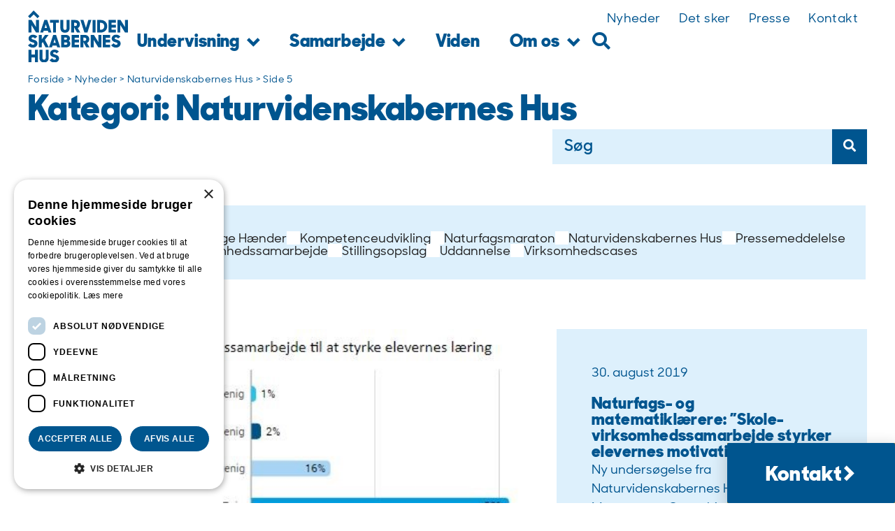

--- FILE ---
content_type: text/html; charset=UTF-8
request_url: https://nvhus.dk/kategori/naturvidenskabernes-hus/page/5/
body_size: 18916
content:
<!doctype html>
<html lang="da-DK">
<head>
	<meta charset="UTF-8">
	<meta name="viewport" content="width=device-width, initial-scale=1">
	<link rel="profile" href="https://gmpg.org/xfn/11">
	<style>body{--e-global-color-f1db4e2: rgb(221,240,252) !important;--e-global-color-cf34d1b: #00558F !important;--e-global-color-882d8eb: #4c88b0 !important;}</style><meta name='robots' content='index, follow, max-image-preview:large, max-snippet:-1, max-video-preview:-1' />
<script type="text/javascript" charset="UTF-8" data-cs-platform="wordpress" src="https://cdn.cookie-script.com/s/5150262a79dd4eb7120e6bf3107fba27.js" id="cookie_script-js-with"></script>
	<!-- This site is optimized with the Yoast SEO plugin v26.6 - https://yoast.com/wordpress/plugins/seo/ -->
	<title>Naturvidenskabernes Hus Archives - Side 5 af 8 - Naturvidenskabernes Hus</title>
	<link rel="canonical" href="https://nvhus.dk/kategori/naturvidenskabernes-hus/page/5/" />
	<link rel="prev" href="https://nvhus.dk/kategori/naturvidenskabernes-hus/page/4/" />
	<link rel="next" href="https://nvhus.dk/kategori/naturvidenskabernes-hus/page/6/" />
	<meta property="og:locale" content="da_DK" />
	<meta property="og:type" content="article" />
	<meta property="og:title" content="Naturvidenskabernes Hus Archives - Side 5 af 8 - Naturvidenskabernes Hus" />
	<meta property="og:url" content="https://nvhus.dk/kategori/naturvidenskabernes-hus/" />
	<meta property="og:site_name" content="Naturvidenskabernes Hus" />
	<meta property="og:image" content="https://nvhus.dk/wp-content/uploads/2023/05/Kontakt-1.jpg" />
	<meta property="og:image:width" content="2200" />
	<meta property="og:image:height" content="1467" />
	<meta property="og:image:type" content="image/jpeg" />
	<meta name="twitter:card" content="summary_large_image" />
	<meta name="twitter:site" content="@nvhus" />
	<script type="application/ld+json" class="yoast-schema-graph">{"@context":"https://schema.org","@graph":[{"@type":"CollectionPage","@id":"https://nvhus.dk/kategori/naturvidenskabernes-hus/","url":"https://nvhus.dk/kategori/naturvidenskabernes-hus/page/5/","name":"Naturvidenskabernes Hus Archives - Side 5 af 8 - Naturvidenskabernes Hus","isPartOf":{"@id":"https://nvhus.dk/#website"},"primaryImageOfPage":{"@id":"https://nvhus.dk/kategori/naturvidenskabernes-hus/page/5/#primaryimage"},"image":{"@id":"https://nvhus.dk/kategori/naturvidenskabernes-hus/page/5/#primaryimage"},"thumbnailUrl":"https://nvhus.dk/wp-content/uploads/2022/11/fm-billede_16_9-scaled.jpg","breadcrumb":{"@id":"https://nvhus.dk/kategori/naturvidenskabernes-hus/page/5/#breadcrumb"},"inLanguage":"da-DK"},{"@type":"ImageObject","inLanguage":"da-DK","@id":"https://nvhus.dk/kategori/naturvidenskabernes-hus/page/5/#primaryimage","url":"https://nvhus.dk/wp-content/uploads/2022/11/fm-billede_16_9-scaled.jpg","contentUrl":"https://nvhus.dk/wp-content/uploads/2022/11/fm-billede_16_9-scaled.jpg","width":2560,"height":1440,"caption":"Foto: www.joshuatree.dk"},{"@type":"BreadcrumbList","@id":"https://nvhus.dk/kategori/naturvidenskabernes-hus/page/5/#breadcrumb","itemListElement":[{"@type":"ListItem","position":1,"name":"Forside","item":"https://nvhus.dk/"},{"@type":"ListItem","position":2,"name":"Nyheder","item":"https://nvhus.dk/nyheder/"},{"@type":"ListItem","position":3,"name":"Naturvidenskabernes Hus"}]},{"@type":"WebSite","@id":"https://nvhus.dk/#website","url":"https://nvhus.dk/","name":"Naturvidenskabernes Hus","description":"Få inspiration til din undervisning","publisher":{"@id":"https://nvhus.dk/#organization"},"potentialAction":[{"@type":"SearchAction","target":{"@type":"EntryPoint","urlTemplate":"https://nvhus.dk/?s={search_term_string}"},"query-input":{"@type":"PropertyValueSpecification","valueRequired":true,"valueName":"search_term_string"}}],"inLanguage":"da-DK"},{"@type":"Organization","@id":"https://nvhus.dk/#organization","name":"Naturvidenskabernes Hus","alternateName":"nvhus","url":"https://nvhus.dk/","logo":{"@type":"ImageObject","inLanguage":"da-DK","@id":"https://nvhus.dk/#/schema/logo/image/","url":"https://nvhus.dk/wp-content/uploads/2021/01/Naturvidenskabernes-Hus-Moerk-blaa-RGB.svg","contentUrl":"https://nvhus.dk/wp-content/uploads/2021/01/Naturvidenskabernes-Hus-Moerk-blaa-RGB.svg","width":216,"height":111,"caption":"Naturvidenskabernes Hus"},"image":{"@id":"https://nvhus.dk/#/schema/logo/image/"},"sameAs":["https://www.facebook.com/nvhus","https://x.com/nvhus","https://www.instagram.com/naturvidenskaberneshus/","https://www.linkedin.com/company/naturvidenskabernes-hus/"]}]}</script>
	<!-- / Yoast SEO plugin. -->


<style id='wp-img-auto-sizes-contain-inline-css'>
img:is([sizes=auto i],[sizes^="auto," i]){contain-intrinsic-size:3000px 1500px}
/*# sourceURL=wp-img-auto-sizes-contain-inline-css */
</style>
<link rel='stylesheet' id='wp-block-library-css' href='https://nvhus.dk/wp-includes/css/dist/block-library/style.min.css?ver=6.9' media='all' />
<style id='global-styles-inline-css'>
:root{--wp--preset--aspect-ratio--square: 1;--wp--preset--aspect-ratio--4-3: 4/3;--wp--preset--aspect-ratio--3-4: 3/4;--wp--preset--aspect-ratio--3-2: 3/2;--wp--preset--aspect-ratio--2-3: 2/3;--wp--preset--aspect-ratio--16-9: 16/9;--wp--preset--aspect-ratio--9-16: 9/16;--wp--preset--color--black: #000000;--wp--preset--color--cyan-bluish-gray: #abb8c3;--wp--preset--color--white: #ffffff;--wp--preset--color--pale-pink: #f78da7;--wp--preset--color--vivid-red: #cf2e2e;--wp--preset--color--luminous-vivid-orange: #ff6900;--wp--preset--color--luminous-vivid-amber: #fcb900;--wp--preset--color--light-green-cyan: #7bdcb5;--wp--preset--color--vivid-green-cyan: #00d084;--wp--preset--color--pale-cyan-blue: #8ed1fc;--wp--preset--color--vivid-cyan-blue: #0693e3;--wp--preset--color--vivid-purple: #9b51e0;--wp--preset--gradient--vivid-cyan-blue-to-vivid-purple: linear-gradient(135deg,rgb(6,147,227) 0%,rgb(155,81,224) 100%);--wp--preset--gradient--light-green-cyan-to-vivid-green-cyan: linear-gradient(135deg,rgb(122,220,180) 0%,rgb(0,208,130) 100%);--wp--preset--gradient--luminous-vivid-amber-to-luminous-vivid-orange: linear-gradient(135deg,rgb(252,185,0) 0%,rgb(255,105,0) 100%);--wp--preset--gradient--luminous-vivid-orange-to-vivid-red: linear-gradient(135deg,rgb(255,105,0) 0%,rgb(207,46,46) 100%);--wp--preset--gradient--very-light-gray-to-cyan-bluish-gray: linear-gradient(135deg,rgb(238,238,238) 0%,rgb(169,184,195) 100%);--wp--preset--gradient--cool-to-warm-spectrum: linear-gradient(135deg,rgb(74,234,220) 0%,rgb(151,120,209) 20%,rgb(207,42,186) 40%,rgb(238,44,130) 60%,rgb(251,105,98) 80%,rgb(254,248,76) 100%);--wp--preset--gradient--blush-light-purple: linear-gradient(135deg,rgb(255,206,236) 0%,rgb(152,150,240) 100%);--wp--preset--gradient--blush-bordeaux: linear-gradient(135deg,rgb(254,205,165) 0%,rgb(254,45,45) 50%,rgb(107,0,62) 100%);--wp--preset--gradient--luminous-dusk: linear-gradient(135deg,rgb(255,203,112) 0%,rgb(199,81,192) 50%,rgb(65,88,208) 100%);--wp--preset--gradient--pale-ocean: linear-gradient(135deg,rgb(255,245,203) 0%,rgb(182,227,212) 50%,rgb(51,167,181) 100%);--wp--preset--gradient--electric-grass: linear-gradient(135deg,rgb(202,248,128) 0%,rgb(113,206,126) 100%);--wp--preset--gradient--midnight: linear-gradient(135deg,rgb(2,3,129) 0%,rgb(40,116,252) 100%);--wp--preset--font-size--small: 13px;--wp--preset--font-size--medium: 20px;--wp--preset--font-size--large: 36px;--wp--preset--font-size--x-large: 42px;--wp--preset--spacing--20: 0.44rem;--wp--preset--spacing--30: 0.67rem;--wp--preset--spacing--40: 1rem;--wp--preset--spacing--50: 1.5rem;--wp--preset--spacing--60: 2.25rem;--wp--preset--spacing--70: 3.38rem;--wp--preset--spacing--80: 5.06rem;--wp--preset--shadow--natural: 6px 6px 9px rgba(0, 0, 0, 0.2);--wp--preset--shadow--deep: 12px 12px 50px rgba(0, 0, 0, 0.4);--wp--preset--shadow--sharp: 6px 6px 0px rgba(0, 0, 0, 0.2);--wp--preset--shadow--outlined: 6px 6px 0px -3px rgb(255, 255, 255), 6px 6px rgb(0, 0, 0);--wp--preset--shadow--crisp: 6px 6px 0px rgb(0, 0, 0);}:root { --wp--style--global--content-size: 800px;--wp--style--global--wide-size: 1200px; }:where(body) { margin: 0; }.wp-site-blocks > .alignleft { float: left; margin-right: 2em; }.wp-site-blocks > .alignright { float: right; margin-left: 2em; }.wp-site-blocks > .aligncenter { justify-content: center; margin-left: auto; margin-right: auto; }:where(.wp-site-blocks) > * { margin-block-start: 24px; margin-block-end: 0; }:where(.wp-site-blocks) > :first-child { margin-block-start: 0; }:where(.wp-site-blocks) > :last-child { margin-block-end: 0; }:root { --wp--style--block-gap: 24px; }:root :where(.is-layout-flow) > :first-child{margin-block-start: 0;}:root :where(.is-layout-flow) > :last-child{margin-block-end: 0;}:root :where(.is-layout-flow) > *{margin-block-start: 24px;margin-block-end: 0;}:root :where(.is-layout-constrained) > :first-child{margin-block-start: 0;}:root :where(.is-layout-constrained) > :last-child{margin-block-end: 0;}:root :where(.is-layout-constrained) > *{margin-block-start: 24px;margin-block-end: 0;}:root :where(.is-layout-flex){gap: 24px;}:root :where(.is-layout-grid){gap: 24px;}.is-layout-flow > .alignleft{float: left;margin-inline-start: 0;margin-inline-end: 2em;}.is-layout-flow > .alignright{float: right;margin-inline-start: 2em;margin-inline-end: 0;}.is-layout-flow > .aligncenter{margin-left: auto !important;margin-right: auto !important;}.is-layout-constrained > .alignleft{float: left;margin-inline-start: 0;margin-inline-end: 2em;}.is-layout-constrained > .alignright{float: right;margin-inline-start: 2em;margin-inline-end: 0;}.is-layout-constrained > .aligncenter{margin-left: auto !important;margin-right: auto !important;}.is-layout-constrained > :where(:not(.alignleft):not(.alignright):not(.alignfull)){max-width: var(--wp--style--global--content-size);margin-left: auto !important;margin-right: auto !important;}.is-layout-constrained > .alignwide{max-width: var(--wp--style--global--wide-size);}body .is-layout-flex{display: flex;}.is-layout-flex{flex-wrap: wrap;align-items: center;}.is-layout-flex > :is(*, div){margin: 0;}body .is-layout-grid{display: grid;}.is-layout-grid > :is(*, div){margin: 0;}body{padding-top: 0px;padding-right: 0px;padding-bottom: 0px;padding-left: 0px;}a:where(:not(.wp-element-button)){text-decoration: underline;}:root :where(.wp-element-button, .wp-block-button__link){background-color: #32373c;border-width: 0;color: #fff;font-family: inherit;font-size: inherit;font-style: inherit;font-weight: inherit;letter-spacing: inherit;line-height: inherit;padding-top: calc(0.667em + 2px);padding-right: calc(1.333em + 2px);padding-bottom: calc(0.667em + 2px);padding-left: calc(1.333em + 2px);text-decoration: none;text-transform: inherit;}.has-black-color{color: var(--wp--preset--color--black) !important;}.has-cyan-bluish-gray-color{color: var(--wp--preset--color--cyan-bluish-gray) !important;}.has-white-color{color: var(--wp--preset--color--white) !important;}.has-pale-pink-color{color: var(--wp--preset--color--pale-pink) !important;}.has-vivid-red-color{color: var(--wp--preset--color--vivid-red) !important;}.has-luminous-vivid-orange-color{color: var(--wp--preset--color--luminous-vivid-orange) !important;}.has-luminous-vivid-amber-color{color: var(--wp--preset--color--luminous-vivid-amber) !important;}.has-light-green-cyan-color{color: var(--wp--preset--color--light-green-cyan) !important;}.has-vivid-green-cyan-color{color: var(--wp--preset--color--vivid-green-cyan) !important;}.has-pale-cyan-blue-color{color: var(--wp--preset--color--pale-cyan-blue) !important;}.has-vivid-cyan-blue-color{color: var(--wp--preset--color--vivid-cyan-blue) !important;}.has-vivid-purple-color{color: var(--wp--preset--color--vivid-purple) !important;}.has-black-background-color{background-color: var(--wp--preset--color--black) !important;}.has-cyan-bluish-gray-background-color{background-color: var(--wp--preset--color--cyan-bluish-gray) !important;}.has-white-background-color{background-color: var(--wp--preset--color--white) !important;}.has-pale-pink-background-color{background-color: var(--wp--preset--color--pale-pink) !important;}.has-vivid-red-background-color{background-color: var(--wp--preset--color--vivid-red) !important;}.has-luminous-vivid-orange-background-color{background-color: var(--wp--preset--color--luminous-vivid-orange) !important;}.has-luminous-vivid-amber-background-color{background-color: var(--wp--preset--color--luminous-vivid-amber) !important;}.has-light-green-cyan-background-color{background-color: var(--wp--preset--color--light-green-cyan) !important;}.has-vivid-green-cyan-background-color{background-color: var(--wp--preset--color--vivid-green-cyan) !important;}.has-pale-cyan-blue-background-color{background-color: var(--wp--preset--color--pale-cyan-blue) !important;}.has-vivid-cyan-blue-background-color{background-color: var(--wp--preset--color--vivid-cyan-blue) !important;}.has-vivid-purple-background-color{background-color: var(--wp--preset--color--vivid-purple) !important;}.has-black-border-color{border-color: var(--wp--preset--color--black) !important;}.has-cyan-bluish-gray-border-color{border-color: var(--wp--preset--color--cyan-bluish-gray) !important;}.has-white-border-color{border-color: var(--wp--preset--color--white) !important;}.has-pale-pink-border-color{border-color: var(--wp--preset--color--pale-pink) !important;}.has-vivid-red-border-color{border-color: var(--wp--preset--color--vivid-red) !important;}.has-luminous-vivid-orange-border-color{border-color: var(--wp--preset--color--luminous-vivid-orange) !important;}.has-luminous-vivid-amber-border-color{border-color: var(--wp--preset--color--luminous-vivid-amber) !important;}.has-light-green-cyan-border-color{border-color: var(--wp--preset--color--light-green-cyan) !important;}.has-vivid-green-cyan-border-color{border-color: var(--wp--preset--color--vivid-green-cyan) !important;}.has-pale-cyan-blue-border-color{border-color: var(--wp--preset--color--pale-cyan-blue) !important;}.has-vivid-cyan-blue-border-color{border-color: var(--wp--preset--color--vivid-cyan-blue) !important;}.has-vivid-purple-border-color{border-color: var(--wp--preset--color--vivid-purple) !important;}.has-vivid-cyan-blue-to-vivid-purple-gradient-background{background: var(--wp--preset--gradient--vivid-cyan-blue-to-vivid-purple) !important;}.has-light-green-cyan-to-vivid-green-cyan-gradient-background{background: var(--wp--preset--gradient--light-green-cyan-to-vivid-green-cyan) !important;}.has-luminous-vivid-amber-to-luminous-vivid-orange-gradient-background{background: var(--wp--preset--gradient--luminous-vivid-amber-to-luminous-vivid-orange) !important;}.has-luminous-vivid-orange-to-vivid-red-gradient-background{background: var(--wp--preset--gradient--luminous-vivid-orange-to-vivid-red) !important;}.has-very-light-gray-to-cyan-bluish-gray-gradient-background{background: var(--wp--preset--gradient--very-light-gray-to-cyan-bluish-gray) !important;}.has-cool-to-warm-spectrum-gradient-background{background: var(--wp--preset--gradient--cool-to-warm-spectrum) !important;}.has-blush-light-purple-gradient-background{background: var(--wp--preset--gradient--blush-light-purple) !important;}.has-blush-bordeaux-gradient-background{background: var(--wp--preset--gradient--blush-bordeaux) !important;}.has-luminous-dusk-gradient-background{background: var(--wp--preset--gradient--luminous-dusk) !important;}.has-pale-ocean-gradient-background{background: var(--wp--preset--gradient--pale-ocean) !important;}.has-electric-grass-gradient-background{background: var(--wp--preset--gradient--electric-grass) !important;}.has-midnight-gradient-background{background: var(--wp--preset--gradient--midnight) !important;}.has-small-font-size{font-size: var(--wp--preset--font-size--small) !important;}.has-medium-font-size{font-size: var(--wp--preset--font-size--medium) !important;}.has-large-font-size{font-size: var(--wp--preset--font-size--large) !important;}.has-x-large-font-size{font-size: var(--wp--preset--font-size--x-large) !important;}
:root :where(.wp-block-pullquote){font-size: 1.5em;line-height: 1.6;}
/*# sourceURL=global-styles-inline-css */
</style>
<link rel='stylesheet' id='hello-elementor-css' href='https://nvhus.dk/wp-content/themes/hello-elementor/assets/css/reset.css?ver=3.4.5' media='all' />
<link rel='stylesheet' id='hello-elementor-theme-style-css' href='https://nvhus.dk/wp-content/themes/hello-elementor/assets/css/theme.css?ver=3.4.5' media='all' />
<link rel='stylesheet' id='hello-elementor-header-footer-css' href='https://nvhus.dk/wp-content/themes/hello-elementor/assets/css/header-footer.css?ver=3.4.5' media='all' />
<link rel='stylesheet' id='elementor-frontend-css' href='https://nvhus.dk/wp-content/plugins/elementor/assets/css/frontend.min.css?ver=3.34.0' media='all' />
<style id='elementor-frontend-inline-css'>
.elementor-326 .elementor-element.elementor-element-65c9947 .elementor-heading-title{color:#00558F;}.elementor-326 .elementor-element.elementor-element-1763afe:not(.elementor-motion-effects-element-type-background), .elementor-326 .elementor-element.elementor-element-1763afe > .elementor-motion-effects-container > .elementor-motion-effects-layer{background-color:rgb(221,240,252);}.elementor-326 .elementor-element.elementor-element-13dc736 .e-form__buttons__wrapper__button-next{color:#00558F;}.elementor-326 .elementor-element.elementor-element-13dc736 .elementor-button[type="submit"]{color:#00558F;}.elementor-326 .elementor-element.elementor-element-13dc736 .elementor-button[type="submit"] svg *{fill:#00558F;}.elementor-326 .elementor-element.elementor-element-13dc736 .e-form__buttons__wrapper__button-previous{color:#00558F;}.elementor-326 .elementor-element.elementor-element-e0cae10:not(.elementor-motion-effects-element-type-background), .elementor-326 .elementor-element.elementor-element-e0cae10 > .elementor-motion-effects-container > .elementor-motion-effects-layer{background-color:#00558F;}.elementor-326 .elementor-element.elementor-element-dc42a03 .elementor-social-icon{background-color:rgb(221,240,252);}.elementor-326 .elementor-element.elementor-element-dc42a03 .elementor-social-icon i{color:#00558F;}.elementor-326 .elementor-element.elementor-element-dc42a03 .elementor-social-icon svg{fill:#00558F;}.elementor-326 .elementor-element.elementor-element-dc42a03 .elementor-social-icon:hover{background-color:#4c88b0;}.elementor-326 .elementor-element.elementor-element-19a5ad4:not(.elementor-motion-effects-element-type-background), .elementor-326 .elementor-element.elementor-element-19a5ad4 > .elementor-motion-effects-container > .elementor-motion-effects-layer{background-color:#00558F;}
/*# sourceURL=elementor-frontend-inline-css */
</style>
<link rel='stylesheet' id='widget-image-css' href='https://nvhus.dk/wp-content/plugins/elementor/assets/css/widget-image.min.css?ver=3.34.0' media='all' />
<link rel='stylesheet' id='widget-nav-menu-css' href='https://nvhus.dk/wp-content/plugins/elementor-pro/assets/css/widget-nav-menu.min.css?ver=3.34.0' media='all' />
<link rel='stylesheet' id='widget-search-form-css' href='https://nvhus.dk/wp-content/plugins/elementor-pro/assets/css/widget-search-form.min.css?ver=3.34.0' media='all' />
<link rel='stylesheet' id='elementor-icons-shared-0-css' href='https://nvhus.dk/wp-content/plugins/elementor/assets/lib/font-awesome/css/fontawesome.min.css?ver=5.15.3' media='all' />
<link rel='stylesheet' id='elementor-icons-fa-solid-css' href='https://nvhus.dk/wp-content/plugins/elementor/assets/lib/font-awesome/css/solid.min.css?ver=5.15.3' media='all' />
<link rel='stylesheet' id='e-sticky-css' href='https://nvhus.dk/wp-content/plugins/elementor-pro/assets/css/modules/sticky.min.css?ver=3.34.0' media='all' />
<link rel='stylesheet' id='widget-breadcrumbs-css' href='https://nvhus.dk/wp-content/plugins/elementor-pro/assets/css/widget-breadcrumbs.min.css?ver=3.34.0' media='all' />
<link rel='stylesheet' id='widget-heading-css' href='https://nvhus.dk/wp-content/plugins/elementor/assets/css/widget-heading.min.css?ver=3.34.0' media='all' />
<link rel='stylesheet' id='widget-form-css' href='https://nvhus.dk/wp-content/plugins/elementor-pro/assets/css/widget-form.min.css?ver=3.34.0' media='all' />
<link rel='stylesheet' id='widget-social-icons-css' href='https://nvhus.dk/wp-content/plugins/elementor/assets/css/widget-social-icons.min.css?ver=3.34.0' media='all' />
<link rel='stylesheet' id='e-apple-webkit-css' href='https://nvhus.dk/wp-content/plugins/elementor/assets/css/conditionals/apple-webkit.min.css?ver=3.34.0' media='all' />
<link rel='stylesheet' id='widget-loop-common-css' href='https://nvhus.dk/wp-content/plugins/elementor-pro/assets/css/widget-loop-common.min.css?ver=3.34.0' media='all' />
<link rel='stylesheet' id='widget-loop-grid-css' href='https://nvhus.dk/wp-content/plugins/elementor-pro/assets/css/widget-loop-grid.min.css?ver=3.34.0' media='all' />
<link rel='stylesheet' id='e-animation-slideInUp-css' href='https://nvhus.dk/wp-content/plugins/elementor/assets/lib/animations/styles/slideInUp.min.css?ver=3.34.0' media='all' />
<link rel='stylesheet' id='e-popup-css' href='https://nvhus.dk/wp-content/plugins/elementor-pro/assets/css/conditionals/popup.min.css?ver=3.34.0' media='all' />
<link rel='stylesheet' id='widget-icon-box-css' href='https://nvhus.dk/wp-content/plugins/elementor/assets/css/widget-icon-box.min.css?ver=3.34.0' media='all' />
<link rel='stylesheet' id='elementor-icons-css' href='https://nvhus.dk/wp-content/plugins/elementor/assets/lib/eicons/css/elementor-icons.min.css?ver=5.45.0' media='all' />
<link rel='stylesheet' id='elementor-post-9-css' href='https://nvhus.dk/wp-content/uploads/elementor/css/post-9.css?ver=1768377387' media='all' />
<link rel='stylesheet' id='elementor-post-3101-css' href='https://nvhus.dk/wp-content/uploads/elementor/css/post-3101.css?ver=1768377387' media='all' />
<link rel='stylesheet' id='elementor-post-326-css' href='https://nvhus.dk/wp-content/uploads/elementor/css/post-326.css?ver=1768377387' media='all' />
<link rel='stylesheet' id='elementor-post-306-css' href='https://nvhus.dk/wp-content/uploads/elementor/css/post-306.css?ver=1768377435' media='all' />
<link rel='stylesheet' id='elementor-post-10317-css' href='https://nvhus.dk/wp-content/uploads/elementor/css/post-10317.css?ver=1768377387' media='all' />
<link rel='stylesheet' id='elementor-post-10313-css' href='https://nvhus.dk/wp-content/uploads/elementor/css/post-10313.css?ver=1768377387' media='all' />
<link rel='stylesheet' id='elementor-post-3318-css' href='https://nvhus.dk/wp-content/uploads/elementor/css/post-3318.css?ver=1768377387' media='all' />
<link rel='stylesheet' id='tablepress-default-css' href='https://nvhus.dk/wp-content/plugins/tablepress/css/build/default.css?ver=3.2.6' media='all' />
<link rel='stylesheet' id='hello-elementor-child-style-css' href='https://nvhus.dk/wp-content/themes/hello-theme-child-master/style.css?ver=1.0.0' media='all' />
<link rel='stylesheet' id='ecs-styles-css' href='https://nvhus.dk/wp-content/plugins/ele-custom-skin/assets/css/ecs-style.css?ver=3.1.9' media='all' />
<link rel='stylesheet' id='elementor-post-853-css' href='https://nvhus.dk/wp-content/uploads/elementor/css/post-853.css?ver=1684853262' media='all' />
<link rel='stylesheet' id='elementor-icons-nvhus-css' href='https://nvhus.dk/wp-content/uploads/elementor/custom-icons/nvhus/style.css?ver=1.0.0' media='all' />
<link rel='stylesheet' id='elementor-icons-fa-brands-css' href='https://nvhus.dk/wp-content/plugins/elementor/assets/lib/font-awesome/css/brands.min.css?ver=5.15.3' media='all' />
<script id="jquery-core-js-extra">
var pp = {"ajax_url":"https://nvhus.dk/wp-admin/admin-ajax.php"};
//# sourceURL=jquery-core-js-extra
</script>
<script src="https://nvhus.dk/wp-includes/js/jquery/jquery.min.js?ver=3.7.1" id="jquery-core-js"></script>
<script defer='defer' src="https://nvhus.dk/wp-includes/js/jquery/jquery-migrate.min.js?ver=3.4.1" id="jquery-migrate-js"></script>
<script id="ecs_ajax_load-js-extra">
var ecs_ajax_params = {"ajaxurl":"https://nvhus.dk/wp-admin/admin-ajax.php","posts":"{\"paged\":5,\"category_name\":\"naturvidenskabernes-hus\",\"error\":\"\",\"m\":\"\",\"p\":0,\"post_parent\":\"\",\"subpost\":\"\",\"subpost_id\":\"\",\"attachment\":\"\",\"attachment_id\":0,\"name\":\"\",\"pagename\":\"\",\"page_id\":0,\"second\":\"\",\"minute\":\"\",\"hour\":\"\",\"day\":0,\"monthnum\":0,\"year\":0,\"w\":0,\"tag\":\"\",\"cat\":1,\"tag_id\":\"\",\"author\":\"\",\"author_name\":\"\",\"feed\":\"\",\"tb\":\"\",\"meta_key\":\"\",\"meta_value\":\"\",\"preview\":\"\",\"s\":\"\",\"sentence\":\"\",\"title\":\"\",\"fields\":\"all\",\"menu_order\":\"\",\"embed\":\"\",\"category__in\":[],\"category__not_in\":[],\"category__and\":[],\"post__in\":[],\"post__not_in\":[],\"post_name__in\":[],\"tag__in\":[],\"tag__not_in\":[],\"tag__and\":[],\"tag_slug__in\":[],\"tag_slug__and\":[],\"post_parent__in\":[],\"post_parent__not_in\":[],\"author__in\":[],\"author__not_in\":[],\"search_columns\":[],\"ignore_sticky_posts\":false,\"suppress_filters\":false,\"cache_results\":true,\"update_post_term_cache\":true,\"update_menu_item_cache\":false,\"lazy_load_term_meta\":true,\"update_post_meta_cache\":true,\"post_type\":\"\",\"posts_per_page\":11,\"nopaging\":false,\"comments_per_page\":\"50\",\"no_found_rows\":false,\"order\":\"DESC\"}"};
//# sourceURL=ecs_ajax_load-js-extra
</script>
<script defer='defer' src="https://nvhus.dk/wp-content/plugins/ele-custom-skin/assets/js/ecs_ajax_pagination.js?ver=3.1.9" id="ecs_ajax_load-js"></script>
<script defer='defer' src="https://nvhus.dk/wp-content/plugins/ele-custom-skin/assets/js/ecs.js?ver=3.1.9" id="ecs-script-js"></script>
<!-- Google Tag Manager -->
<script>(function(w,d,s,l,i){w[l]=w[l]||[];w[l].push({'gtm.start':
new Date().getTime(),event:'gtm.js'});var f=d.getElementsByTagName(s)[0],
j=d.createElement(s),dl=l!='dataLayer'?'&l='+l:'';j.async=true;j.src=
'https://www.googletagmanager.com/gtm.js?id='+i+dl;f.parentNode.insertBefore(j,f);
})(window,document,'script','dataLayer','GTM-TCG9R6');</script>
<!-- End Google Tag Manager -->
			<style>
				.e-con.e-parent:nth-of-type(n+4):not(.e-lazyloaded):not(.e-no-lazyload),
				.e-con.e-parent:nth-of-type(n+4):not(.e-lazyloaded):not(.e-no-lazyload) * {
					background-image: none !important;
				}
				@media screen and (max-height: 1024px) {
					.e-con.e-parent:nth-of-type(n+3):not(.e-lazyloaded):not(.e-no-lazyload),
					.e-con.e-parent:nth-of-type(n+3):not(.e-lazyloaded):not(.e-no-lazyload) * {
						background-image: none !important;
					}
				}
				@media screen and (max-height: 640px) {
					.e-con.e-parent:nth-of-type(n+2):not(.e-lazyloaded):not(.e-no-lazyload),
					.e-con.e-parent:nth-of-type(n+2):not(.e-lazyloaded):not(.e-no-lazyload) * {
						background-image: none !important;
					}
				}
			</style>
			<link rel="icon" href="https://nvhus.dk/wp-content/uploads/2021/01/Naturvidenskabernes-Hus-favicon-100x100.png" sizes="32x32" />
<link rel="icon" href="https://nvhus.dk/wp-content/uploads/2021/01/Naturvidenskabernes-Hus-favicon-250x250.png" sizes="192x192" />
<link rel="apple-touch-icon" href="https://nvhus.dk/wp-content/uploads/2021/01/Naturvidenskabernes-Hus-favicon-250x250.png" />
<meta name="msapplication-TileImage" content="https://nvhus.dk/wp-content/uploads/2021/01/Naturvidenskabernes-Hus-favicon-350x350.png" />
<style>:root{--main-bg-color: rgb(221,240,252);--main-bg40-color: #00558F66;--main-text-color: #00558F;--main-hover-color: #4c88b0;}</style></head>
<body class="archive paged category category-naturvidenskabernes-hus category-1 wp-custom-logo wp-embed-responsive paged-5 category-paged-5 wp-theme-hello-elementor wp-child-theme-hello-theme-child-master hello-elementor-default elementor-page-306 elementor-default elementor-template-full-width elementor-kit-9">

<!-- Google Tag Manager (noscript) -->
<noscript><iframe src="https://www.googletagmanager.com/ns.html?id=GTM-TCG9R6"
height="0" width="0" style="display:none;visibility:hidden"></iframe></noscript>
<!-- End Google Tag Manager (noscript) -->

<a class="skip-link screen-reader-text" href="#content">Videre til indhold</a>

		<header data-elementor-type="header" data-elementor-id="3101" class="elementor elementor-3101 elementor-location-header" data-elementor-post-type="elementor_library">
			<header class="elementor-element elementor-element-67b1c70 e-con-full e-flex e-con e-parent" data-id="67b1c70" data-element_type="container" data-settings="{&quot;background_background&quot;:&quot;classic&quot;,&quot;sticky&quot;:&quot;top&quot;,&quot;sticky_effects_offset&quot;:160,&quot;sticky_on&quot;:[&quot;desktop&quot;,&quot;tablet&quot;,&quot;mobile&quot;],&quot;sticky_offset&quot;:0,&quot;sticky_anchor_link_offset&quot;:0}">
				<div class="elementor-element elementor-element-569b699 elementor-widget elementor-widget-theme-site-logo elementor-widget-image" data-id="569b699" data-element_type="widget" id="logo" data-widget_type="theme-site-logo.default">
				<div class="elementor-widget-container">
											<a href="https://nvhus.dk">
			<img width="216" height="111" src="https://nvhus.dk/wp-content/uploads/2021/01/Naturvidenskabernes-Hus-Moerk-blaa-RGB.svg" class="attachment-full size-full wp-image-24285" alt="" />				</a>
											</div>
				</div>
		<div class="elementor-element elementor-element-18e3c65 e-con-full e-flex e-con e-child" data-id="18e3c65" data-element_type="container" data-settings="{&quot;background_background&quot;:&quot;classic&quot;}">
				<div class="elementor-element elementor-element-d787253 elementor-nav-menu__align-end elementor-hidden-tablet elementor-hidden-mobile elementor-nav-menu--dropdown-tablet elementor-nav-menu__text-align-aside elementor-nav-menu--toggle elementor-nav-menu--burger elementor-widget elementor-widget-nav-menu" data-id="d787253" data-element_type="widget" id="top-menu" data-settings="{&quot;submenu_icon&quot;:{&quot;value&quot;:&quot;&lt;i class=\&quot;nvhicon- nvh-icon-nvh_tegn_pil_ned\&quot; aria-hidden=\&quot;true\&quot;&gt;&lt;\/i&gt;&quot;,&quot;library&quot;:&quot;nvhus&quot;},&quot;layout&quot;:&quot;horizontal&quot;,&quot;toggle&quot;:&quot;burger&quot;}" data-widget_type="nav-menu.default">
				<div class="elementor-widget-container">
								<nav aria-label="Menu" class="elementor-nav-menu--main elementor-nav-menu__container elementor-nav-menu--layout-horizontal e--pointer-underline e--animation-fade">
				<ul id="menu-1-d787253" class="elementor-nav-menu"><li class="menu-item menu-item-type-post_type menu-item-object-page current_page_parent menu-item-321"><a href="https://nvhus.dk/nyheder/" class="elementor-item">Nyheder</a></li>
<li class="menu-item menu-item-type-post_type menu-item-object-page menu-item-4578"><a href="https://nvhus.dk/det-sker/" class="elementor-item">Det sker</a></li>
<li class="menu-item menu-item-type-post_type menu-item-object-page menu-item-8614"><a href="https://nvhus.dk/presserum/" class="elementor-item">Presse</a></li>
<li class="menu-item menu-item-type-post_type menu-item-object-page menu-item-7365"><a href="https://nvhus.dk/kontakt-naturvidenskabernes-hus/" class="elementor-item">Kontakt</a></li>
</ul>			</nav>
					<div class="elementor-menu-toggle" role="button" tabindex="0" aria-label="Menuskift" aria-expanded="false">
			<i aria-hidden="true" role="presentation" class="elementor-menu-toggle__icon--open eicon-menu-bar"></i><i aria-hidden="true" role="presentation" class="elementor-menu-toggle__icon--close eicon-close"></i>		</div>
					<nav class="elementor-nav-menu--dropdown elementor-nav-menu__container" aria-hidden="true">
				<ul id="menu-2-d787253" class="elementor-nav-menu"><li class="menu-item menu-item-type-post_type menu-item-object-page current_page_parent menu-item-321"><a href="https://nvhus.dk/nyheder/" class="elementor-item" tabindex="-1">Nyheder</a></li>
<li class="menu-item menu-item-type-post_type menu-item-object-page menu-item-4578"><a href="https://nvhus.dk/det-sker/" class="elementor-item" tabindex="-1">Det sker</a></li>
<li class="menu-item menu-item-type-post_type menu-item-object-page menu-item-8614"><a href="https://nvhus.dk/presserum/" class="elementor-item" tabindex="-1">Presse</a></li>
<li class="menu-item menu-item-type-post_type menu-item-object-page menu-item-7365"><a href="https://nvhus.dk/kontakt-naturvidenskabernes-hus/" class="elementor-item" tabindex="-1">Kontakt</a></li>
</ul>			</nav>
						</div>
				</div>
		<div class="elementor-element elementor-element-d462043 e-con-full e-flex e-con e-child" data-id="d462043" data-element_type="container">
				<div class="elementor-element elementor-element-e36a7dc elementor-nav-menu__align-end elementor-hidden-tablet elementor-hidden-mobile elementor-nav-menu--dropdown-tablet elementor-nav-menu__text-align-aside elementor-nav-menu--toggle elementor-nav-menu--burger elementor-widget elementor-widget-nav-menu" data-id="e36a7dc" data-element_type="widget" id="main-menu" data-settings="{&quot;submenu_icon&quot;:{&quot;value&quot;:&quot;&lt;i class=\&quot;nvhicon- nvh-icon-nvh_tegn_pil_ned\&quot; aria-hidden=\&quot;true\&quot;&gt;&lt;\/i&gt;&quot;,&quot;library&quot;:&quot;nvhus&quot;},&quot;layout&quot;:&quot;horizontal&quot;,&quot;toggle&quot;:&quot;burger&quot;}" data-widget_type="nav-menu.default">
				<div class="elementor-widget-container">
								<nav aria-label="Menu" class="elementor-nav-menu--main elementor-nav-menu__container elementor-nav-menu--layout-horizontal e--pointer-underline e--animation-fade">
				<ul id="menu-1-e36a7dc" class="elementor-nav-menu"><li class="menu-item menu-item-type-custom menu-item-object-custom menu-item-has-children menu-item-318"><a href="#" class="elementor-item elementor-item-anchor">Undervisning</a>
<ul class="sub-menu elementor-nav-menu--dropdown">
	<li class="menu-item menu-item-type-post_type menu-item-object-page menu-item-has-children menu-item-5131"><a href="https://nvhus.dk/virkelige-udfordringer-til-din-skole/" class="elementor-sub-item">Skoler</a>
	<ul class="sub-menu elementor-nav-menu--dropdown">
		<li class="menu-item menu-item-type-post_type menu-item-object-tilbud-undervisere menu-item-22481"><a href="https://nvhus.dk/tilbud-undervisere/minimaraton-en-sej-svaever/" class="elementor-sub-item">Minimaraton</a></li>
		<li class="menu-item menu-item-type-post_type menu-item-object-tilbud-undervisere menu-item-7211"><a href="https://nvhus.dk/tilbud-undervisere/naturfagsmaraton/" class="elementor-sub-item">Naturfags­maraton</a></li>
		<li class="menu-item menu-item-type-post_type menu-item-object-tilbud-undervisere menu-item-7210"><a href="https://nvhus.dk/tilbud-undervisere/science-day/" class="elementor-sub-item">Science Day</a></li>
		<li class="menu-item menu-item-type-custom menu-item-object-custom menu-item-18102"><a href="https://nvhus.dk/virkelige-udfordringer-til-din-skole/?filter-klassetrin=&#038;filter-placering=i-naturvidenskabernes-hus" class="elementor-sub-item">Besøg huset</a></li>
		<li class="menu-item menu-item-type-custom menu-item-object-custom menu-item-7213"><a href="https://nvhus.dk/virkelige-udfordringer-til-din-skole//?filter-klassetrin=&#038;filter-placering=hos-en-virksomhed" class="elementor-sub-item">Virksomhedscases</a></li>
		<li class="menu-item menu-item-type-post_type menu-item-object-page menu-item-4954"><a href="https://nvhus.dk/faellesfaglige-fokusomraader/" class="elementor-sub-item">Fællesfaglige Fokusområder</a></li>
	</ul>
</li>
	<li class="menu-item menu-item-type-post_type menu-item-object-page menu-item-has-children menu-item-4299"><a href="https://nvhus.dk/tag-virkeligheden-med-ind-i-undervisningen-paa-dit-gymnasie/" class="elementor-sub-item">Gymnasier</a>
	<ul class="sub-menu elementor-nav-menu--dropdown">
		<li class="menu-item menu-item-type-custom menu-item-object-custom menu-item-7215"><a href="https://nvhus.dk/tag-virkeligheden-med-ind-i-undervisningen-paa-dit-gymnasie/?filter-tilbud=virksomhedscases&#038;type=tilbud-undervisere" class="elementor-sub-item">Virksomhedscase</a></li>
		<li class="menu-item menu-item-type-custom menu-item-object-custom menu-item-7216"><a href="https://nvhus.dk/tag-virkeligheden-med-ind-i-undervisningen-paa-dit-gymnasie/?search=&#038;filter-fag-og-fagomrader=&#038;filter-tilbud=temacases&#038;type=tilbud-undervisere" class="elementor-sub-item">Temacase</a></li>
		<li class="menu-item menu-item-type-post_type menu-item-object-tilbud-undervisere menu-item-7214"><a href="https://nvhus.dk/tilbud-undervisere/science-day/" class="elementor-sub-item">Science Day</a></li>
		<li class="menu-item menu-item-type-custom menu-item-object-custom menu-item-22020"><a href="https://nvhus.dk/tag-virkeligheden-med-ind-i-undervisningen-paa-dit-gymnasie/?search=&#038;filter-fag-og-fagomrader=&#038;filter-tilbud=laeringsaktivitet-og-spil&#038;type=tilbud-undervisere" class="elementor-sub-item">Læringsaktivitet og spil</a></li>
		<li class="menu-item menu-item-type-custom menu-item-object-custom menu-item-7218"><a href="https://nvhus.dk/tag-virkeligheden-med-ind-i-undervisningen-paa-dit-gymnasie/?filter-tilbud=kursus&#038;type=tilbud-undervisere" class="elementor-sub-item">Kursus og oplæg</a></li>
		<li class="menu-item menu-item-type-post_type menu-item-object-page menu-item-6707"><a href="https://nvhus.dk/virksomhedscasens-faser/" class="elementor-sub-item">Model for virksomhedsforløb</a></li>
	</ul>
</li>
</ul>
</li>
<li class="menu-item menu-item-type-custom menu-item-object-custom menu-item-has-children menu-item-319"><a href="#" class="elementor-item elementor-item-anchor">Samarbejde</a>
<ul class="sub-menu elementor-nav-menu--dropdown">
	<li class="menu-item menu-item-type-post_type menu-item-object-page menu-item-has-children menu-item-5780"><a href="https://nvhus.dk/lad-jeres-virksomhed-inspirere-boern-og-unge/" class="elementor-sub-item">Virksomheder</a>
	<ul class="sub-menu elementor-nav-menu--dropdown">
		<li class="menu-item menu-item-type-post_type menu-item-object-viden menu-item-24465"><a href="https://nvhus.dk/viden/erhvervspraktik-for-virksomheder/" class="elementor-sub-item">Erhvervspraktik</a></li>
		<li class="menu-item menu-item-type-post_type menu-item-object-tilbud-virksomheder menu-item-10231"><a href="https://nvhus.dk/tilbud-virksomheder/science-day/" class="elementor-sub-item">Science Day</a></li>
		<li class="menu-item menu-item-type-post_type menu-item-object-tilbud-virksomheder menu-item-10230"><a href="https://nvhus.dk/tilbud-virksomheder/virksomhedscases/" class="elementor-sub-item">Virksomhedscases</a></li>
		<li class="menu-item menu-item-type-post_type menu-item-object-tilbud-virksomheder menu-item-10232"><a href="https://nvhus.dk/tilbud-virksomheder/naturfagsmaraton/" class="elementor-sub-item">Naturfags­maraton</a></li>
		<li class="menu-item menu-item-type-post_type menu-item-object-page menu-item-6703"><a href="https://nvhus.dk/lad-jeres-virksomhed-inspirere-boern-og-unge/kernemedlem/" class="elementor-sub-item">Kernemedlem</a></li>
		<li class="menu-item menu-item-type-post_type menu-item-object-page menu-item-6704"><a href="https://nvhus.dk/lad-jeres-virksomhed-inspirere-boern-og-unge/stoettemedlem/" class="elementor-sub-item">Støttemedlem</a></li>
		<li class="menu-item menu-item-type-post_type menu-item-object-page menu-item-6702"><a href="https://nvhus.dk/lad-jeres-virksomhed-inspirere-boern-og-unge/interessemedlem/" class="elementor-sub-item">Interessemedlem</a></li>
	</ul>
</li>
	<li class="menu-item menu-item-type-post_type menu-item-object-page menu-item-has-children menu-item-6035"><a href="https://nvhus.dk/taend-gnisten-hos-boern-og-unge-i-din-kommune/" class="elementor-sub-item">Kommuner</a>
	<ul class="sub-menu elementor-nav-menu--dropdown">
		<li class="menu-item menu-item-type-post_type menu-item-object-tilbud-kommuner menu-item-7205"><a href="https://nvhus.dk/tilbud-kommuner/dialogmoeder/" class="elementor-sub-item">Dialogmøder</a></li>
		<li class="menu-item menu-item-type-post_type menu-item-object-tilbud-kommuner menu-item-7206"><a href="https://nvhus.dk/tilbud-kommuner/kompetenceudvikling/" class="elementor-sub-item">Kompetence­udvikling</a></li>
		<li class="menu-item menu-item-type-post_type menu-item-object-viden menu-item-24466"><a href="https://nvhus.dk/viden/erhvervspraktik-for-kommuner-og-skoleledere/" class="elementor-sub-item">Erhvervspraktik</a></li>
		<li class="menu-item menu-item-type-post_type menu-item-object-tilbud-kommuner menu-item-7209"><a href="https://nvhus.dk/tilbud-kommuner/naturfagsmaraton/" class="elementor-sub-item">Naturfags­maraton</a></li>
		<li class="menu-item menu-item-type-post_type menu-item-object-tilbud-kommuner menu-item-7208"><a href="https://nvhus.dk/tilbud-kommuner/science-day/" class="elementor-sub-item">Science Day</a></li>
		<li class="menu-item menu-item-type-post_type menu-item-object-tilbud-kommuner menu-item-7207"><a href="https://nvhus.dk/tilbud-kommuner/kloge-haender/" class="elementor-sub-item">Kloge Hænder</a></li>
		<li class="menu-item menu-item-type-post_type menu-item-object-page menu-item-17559"><a href="https://nvhus.dk/cases/" class="elementor-sub-item">Cases</a></li>
	</ul>
</li>
</ul>
</li>
<li class="menu-item menu-item-type-post_type menu-item-object-page menu-item-5222"><a href="https://nvhus.dk/faa-ny-viden-om-skolevirksomhedssamarbejde/" class="elementor-item">Viden</a></li>
<li class="menu-item menu-item-type-custom menu-item-object-custom menu-item-has-children menu-item-3921"><a href="#" class="elementor-item elementor-item-anchor">Om os</a>
<ul class="sub-menu elementor-nav-menu--dropdown">
	<li class="menu-item menu-item-type-post_type menu-item-object-page menu-item-7364"><a href="https://nvhus.dk/kontakt-naturvidenskabernes-hus/" class="elementor-sub-item">Kontakt</a></li>
	<li class="menu-item menu-item-type-post_type menu-item-object-page menu-item-6952"><a href="https://nvhus.dk/om-os/" class="elementor-sub-item">Om os</a></li>
	<li class="menu-item menu-item-type-post_type menu-item-object-page menu-item-18969"><a href="https://nvhus.dk/nyhedsbrev/" class="elementor-sub-item">Nyhedsbrev</a></li>
	<li class="menu-item menu-item-type-post_type menu-item-object-page menu-item-8942"><a href="https://nvhus.dk/find-vej/" class="elementor-sub-item">Find vej</a></li>
	<li class="menu-item menu-item-type-post_type menu-item-object-page menu-item-6019"><a href="https://nvhus.dk/ledige-stillinger/" class="elementor-sub-item">Ledige stillinger</a></li>
	<li class="menu-item menu-item-type-post_type menu-item-object-page menu-item-4608"><a href="https://nvhus.dk/medarbejdere/" class="elementor-sub-item">Medarbejdere</a></li>
	<li class="menu-item menu-item-type-post_type menu-item-object-page menu-item-4629"><a href="https://nvhus.dk/bestyrelse/" class="elementor-sub-item">Bestyrelsen</a></li>
	<li class="menu-item menu-item-type-post_type menu-item-object-page menu-item-4623"><a href="https://nvhus.dk/erhvervspraesidium/" class="elementor-sub-item">Erhvervspræsidium</a></li>
</ul>
</li>
</ul>			</nav>
					<div class="elementor-menu-toggle" role="button" tabindex="0" aria-label="Menuskift" aria-expanded="false">
			<i aria-hidden="true" role="presentation" class="elementor-menu-toggle__icon--open eicon-menu-bar"></i><i aria-hidden="true" role="presentation" class="elementor-menu-toggle__icon--close eicon-close"></i>		</div>
					<nav class="elementor-nav-menu--dropdown elementor-nav-menu__container" aria-hidden="true">
				<ul id="menu-2-e36a7dc" class="elementor-nav-menu"><li class="menu-item menu-item-type-custom menu-item-object-custom menu-item-has-children menu-item-318"><a href="#" class="elementor-item elementor-item-anchor" tabindex="-1">Undervisning</a>
<ul class="sub-menu elementor-nav-menu--dropdown">
	<li class="menu-item menu-item-type-post_type menu-item-object-page menu-item-has-children menu-item-5131"><a href="https://nvhus.dk/virkelige-udfordringer-til-din-skole/" class="elementor-sub-item" tabindex="-1">Skoler</a>
	<ul class="sub-menu elementor-nav-menu--dropdown">
		<li class="menu-item menu-item-type-post_type menu-item-object-tilbud-undervisere menu-item-22481"><a href="https://nvhus.dk/tilbud-undervisere/minimaraton-en-sej-svaever/" class="elementor-sub-item" tabindex="-1">Minimaraton</a></li>
		<li class="menu-item menu-item-type-post_type menu-item-object-tilbud-undervisere menu-item-7211"><a href="https://nvhus.dk/tilbud-undervisere/naturfagsmaraton/" class="elementor-sub-item" tabindex="-1">Naturfags­maraton</a></li>
		<li class="menu-item menu-item-type-post_type menu-item-object-tilbud-undervisere menu-item-7210"><a href="https://nvhus.dk/tilbud-undervisere/science-day/" class="elementor-sub-item" tabindex="-1">Science Day</a></li>
		<li class="menu-item menu-item-type-custom menu-item-object-custom menu-item-18102"><a href="https://nvhus.dk/virkelige-udfordringer-til-din-skole/?filter-klassetrin=&#038;filter-placering=i-naturvidenskabernes-hus" class="elementor-sub-item" tabindex="-1">Besøg huset</a></li>
		<li class="menu-item menu-item-type-custom menu-item-object-custom menu-item-7213"><a href="https://nvhus.dk/virkelige-udfordringer-til-din-skole//?filter-klassetrin=&#038;filter-placering=hos-en-virksomhed" class="elementor-sub-item" tabindex="-1">Virksomhedscases</a></li>
		<li class="menu-item menu-item-type-post_type menu-item-object-page menu-item-4954"><a href="https://nvhus.dk/faellesfaglige-fokusomraader/" class="elementor-sub-item" tabindex="-1">Fællesfaglige Fokusområder</a></li>
	</ul>
</li>
	<li class="menu-item menu-item-type-post_type menu-item-object-page menu-item-has-children menu-item-4299"><a href="https://nvhus.dk/tag-virkeligheden-med-ind-i-undervisningen-paa-dit-gymnasie/" class="elementor-sub-item" tabindex="-1">Gymnasier</a>
	<ul class="sub-menu elementor-nav-menu--dropdown">
		<li class="menu-item menu-item-type-custom menu-item-object-custom menu-item-7215"><a href="https://nvhus.dk/tag-virkeligheden-med-ind-i-undervisningen-paa-dit-gymnasie/?filter-tilbud=virksomhedscases&#038;type=tilbud-undervisere" class="elementor-sub-item" tabindex="-1">Virksomhedscase</a></li>
		<li class="menu-item menu-item-type-custom menu-item-object-custom menu-item-7216"><a href="https://nvhus.dk/tag-virkeligheden-med-ind-i-undervisningen-paa-dit-gymnasie/?search=&#038;filter-fag-og-fagomrader=&#038;filter-tilbud=temacases&#038;type=tilbud-undervisere" class="elementor-sub-item" tabindex="-1">Temacase</a></li>
		<li class="menu-item menu-item-type-post_type menu-item-object-tilbud-undervisere menu-item-7214"><a href="https://nvhus.dk/tilbud-undervisere/science-day/" class="elementor-sub-item" tabindex="-1">Science Day</a></li>
		<li class="menu-item menu-item-type-custom menu-item-object-custom menu-item-22020"><a href="https://nvhus.dk/tag-virkeligheden-med-ind-i-undervisningen-paa-dit-gymnasie/?search=&#038;filter-fag-og-fagomrader=&#038;filter-tilbud=laeringsaktivitet-og-spil&#038;type=tilbud-undervisere" class="elementor-sub-item" tabindex="-1">Læringsaktivitet og spil</a></li>
		<li class="menu-item menu-item-type-custom menu-item-object-custom menu-item-7218"><a href="https://nvhus.dk/tag-virkeligheden-med-ind-i-undervisningen-paa-dit-gymnasie/?filter-tilbud=kursus&#038;type=tilbud-undervisere" class="elementor-sub-item" tabindex="-1">Kursus og oplæg</a></li>
		<li class="menu-item menu-item-type-post_type menu-item-object-page menu-item-6707"><a href="https://nvhus.dk/virksomhedscasens-faser/" class="elementor-sub-item" tabindex="-1">Model for virksomhedsforløb</a></li>
	</ul>
</li>
</ul>
</li>
<li class="menu-item menu-item-type-custom menu-item-object-custom menu-item-has-children menu-item-319"><a href="#" class="elementor-item elementor-item-anchor" tabindex="-1">Samarbejde</a>
<ul class="sub-menu elementor-nav-menu--dropdown">
	<li class="menu-item menu-item-type-post_type menu-item-object-page menu-item-has-children menu-item-5780"><a href="https://nvhus.dk/lad-jeres-virksomhed-inspirere-boern-og-unge/" class="elementor-sub-item" tabindex="-1">Virksomheder</a>
	<ul class="sub-menu elementor-nav-menu--dropdown">
		<li class="menu-item menu-item-type-post_type menu-item-object-viden menu-item-24465"><a href="https://nvhus.dk/viden/erhvervspraktik-for-virksomheder/" class="elementor-sub-item" tabindex="-1">Erhvervspraktik</a></li>
		<li class="menu-item menu-item-type-post_type menu-item-object-tilbud-virksomheder menu-item-10231"><a href="https://nvhus.dk/tilbud-virksomheder/science-day/" class="elementor-sub-item" tabindex="-1">Science Day</a></li>
		<li class="menu-item menu-item-type-post_type menu-item-object-tilbud-virksomheder menu-item-10230"><a href="https://nvhus.dk/tilbud-virksomheder/virksomhedscases/" class="elementor-sub-item" tabindex="-1">Virksomhedscases</a></li>
		<li class="menu-item menu-item-type-post_type menu-item-object-tilbud-virksomheder menu-item-10232"><a href="https://nvhus.dk/tilbud-virksomheder/naturfagsmaraton/" class="elementor-sub-item" tabindex="-1">Naturfags­maraton</a></li>
		<li class="menu-item menu-item-type-post_type menu-item-object-page menu-item-6703"><a href="https://nvhus.dk/lad-jeres-virksomhed-inspirere-boern-og-unge/kernemedlem/" class="elementor-sub-item" tabindex="-1">Kernemedlem</a></li>
		<li class="menu-item menu-item-type-post_type menu-item-object-page menu-item-6704"><a href="https://nvhus.dk/lad-jeres-virksomhed-inspirere-boern-og-unge/stoettemedlem/" class="elementor-sub-item" tabindex="-1">Støttemedlem</a></li>
		<li class="menu-item menu-item-type-post_type menu-item-object-page menu-item-6702"><a href="https://nvhus.dk/lad-jeres-virksomhed-inspirere-boern-og-unge/interessemedlem/" class="elementor-sub-item" tabindex="-1">Interessemedlem</a></li>
	</ul>
</li>
	<li class="menu-item menu-item-type-post_type menu-item-object-page menu-item-has-children menu-item-6035"><a href="https://nvhus.dk/taend-gnisten-hos-boern-og-unge-i-din-kommune/" class="elementor-sub-item" tabindex="-1">Kommuner</a>
	<ul class="sub-menu elementor-nav-menu--dropdown">
		<li class="menu-item menu-item-type-post_type menu-item-object-tilbud-kommuner menu-item-7205"><a href="https://nvhus.dk/tilbud-kommuner/dialogmoeder/" class="elementor-sub-item" tabindex="-1">Dialogmøder</a></li>
		<li class="menu-item menu-item-type-post_type menu-item-object-tilbud-kommuner menu-item-7206"><a href="https://nvhus.dk/tilbud-kommuner/kompetenceudvikling/" class="elementor-sub-item" tabindex="-1">Kompetence­udvikling</a></li>
		<li class="menu-item menu-item-type-post_type menu-item-object-viden menu-item-24466"><a href="https://nvhus.dk/viden/erhvervspraktik-for-kommuner-og-skoleledere/" class="elementor-sub-item" tabindex="-1">Erhvervspraktik</a></li>
		<li class="menu-item menu-item-type-post_type menu-item-object-tilbud-kommuner menu-item-7209"><a href="https://nvhus.dk/tilbud-kommuner/naturfagsmaraton/" class="elementor-sub-item" tabindex="-1">Naturfags­maraton</a></li>
		<li class="menu-item menu-item-type-post_type menu-item-object-tilbud-kommuner menu-item-7208"><a href="https://nvhus.dk/tilbud-kommuner/science-day/" class="elementor-sub-item" tabindex="-1">Science Day</a></li>
		<li class="menu-item menu-item-type-post_type menu-item-object-tilbud-kommuner menu-item-7207"><a href="https://nvhus.dk/tilbud-kommuner/kloge-haender/" class="elementor-sub-item" tabindex="-1">Kloge Hænder</a></li>
		<li class="menu-item menu-item-type-post_type menu-item-object-page menu-item-17559"><a href="https://nvhus.dk/cases/" class="elementor-sub-item" tabindex="-1">Cases</a></li>
	</ul>
</li>
</ul>
</li>
<li class="menu-item menu-item-type-post_type menu-item-object-page menu-item-5222"><a href="https://nvhus.dk/faa-ny-viden-om-skolevirksomhedssamarbejde/" class="elementor-item" tabindex="-1">Viden</a></li>
<li class="menu-item menu-item-type-custom menu-item-object-custom menu-item-has-children menu-item-3921"><a href="#" class="elementor-item elementor-item-anchor" tabindex="-1">Om os</a>
<ul class="sub-menu elementor-nav-menu--dropdown">
	<li class="menu-item menu-item-type-post_type menu-item-object-page menu-item-7364"><a href="https://nvhus.dk/kontakt-naturvidenskabernes-hus/" class="elementor-sub-item" tabindex="-1">Kontakt</a></li>
	<li class="menu-item menu-item-type-post_type menu-item-object-page menu-item-6952"><a href="https://nvhus.dk/om-os/" class="elementor-sub-item" tabindex="-1">Om os</a></li>
	<li class="menu-item menu-item-type-post_type menu-item-object-page menu-item-18969"><a href="https://nvhus.dk/nyhedsbrev/" class="elementor-sub-item" tabindex="-1">Nyhedsbrev</a></li>
	<li class="menu-item menu-item-type-post_type menu-item-object-page menu-item-8942"><a href="https://nvhus.dk/find-vej/" class="elementor-sub-item" tabindex="-1">Find vej</a></li>
	<li class="menu-item menu-item-type-post_type menu-item-object-page menu-item-6019"><a href="https://nvhus.dk/ledige-stillinger/" class="elementor-sub-item" tabindex="-1">Ledige stillinger</a></li>
	<li class="menu-item menu-item-type-post_type menu-item-object-page menu-item-4608"><a href="https://nvhus.dk/medarbejdere/" class="elementor-sub-item" tabindex="-1">Medarbejdere</a></li>
	<li class="menu-item menu-item-type-post_type menu-item-object-page menu-item-4629"><a href="https://nvhus.dk/bestyrelse/" class="elementor-sub-item" tabindex="-1">Bestyrelsen</a></li>
	<li class="menu-item menu-item-type-post_type menu-item-object-page menu-item-4623"><a href="https://nvhus.dk/erhvervspraesidium/" class="elementor-sub-item" tabindex="-1">Erhvervspræsidium</a></li>
</ul>
</li>
</ul>			</nav>
						</div>
				</div>
				<div class="elementor-element elementor-element-72e0a8b elementor-hidden-desktop elementor-widget elementor-widget-button" data-id="72e0a8b" data-element_type="widget" data-widget_type="button.default">
				<div class="elementor-widget-container">
									<div class="elementor-button-wrapper">
					<a class="elementor-button elementor-button-link elementor-size-sm" href="#elementor-action%3Aaction%3Dpopup%3Aopen%26settings%3DeyJpZCI6IjMzMTgiLCJ0b2dnbGUiOmZhbHNlfQ%3D%3D">
						<span class="elementor-button-content-wrapper">
						<span class="elementor-button-icon">
				<i aria-hidden="true" class="fas fa-bars"></i>			</span>
								</span>
					</a>
				</div>
								</div>
				</div>
				<div class="elementor-element elementor-element-58b622d elementor-search-form--skin-full_screen elementor-widget elementor-widget-search-form" data-id="58b622d" data-element_type="widget" id="menu-search" data-settings="{&quot;skin&quot;:&quot;full_screen&quot;}" data-widget_type="search-form.default">
				<div class="elementor-widget-container">
							<search role="search">
			<form class="elementor-search-form" action="https://nvhus.dk" method="get">
												<div class="elementor-search-form__toggle" role="button" tabindex="0" aria-label="Søg">
					<i aria-hidden="true" class="fas fa-search"></i>				</div>
								<div class="elementor-search-form__container">
					<label class="elementor-screen-only" for="elementor-search-form-58b622d">Søg</label>

					
					<input id="elementor-search-form-58b622d" placeholder="Søg..." class="elementor-search-form__input" type="search" name="s" value="">
					
					
										<div class="dialog-lightbox-close-button dialog-close-button" role="button" tabindex="0" aria-label="Close this search box.">
						<i aria-hidden="true" class="eicon-close"></i>					</div>
									</div>
			</form>
		</search>
						</div>
				</div>
				</div>
				</div>
				</header>
		<div class="elementor-element elementor-element-b74cadc e-con-full e-flex e-con e-parent" data-id="b74cadc" data-element_type="container">
				<div class="elementor-element elementor-element-ff45c1f elementor-align-left dc-has-condition dc-condition-equal elementor-widget elementor-widget-breadcrumbs" data-id="ff45c1f" data-element_type="widget" data-widget_type="breadcrumbs.default">
				<div class="elementor-widget-container">
					<p id="breadcrumbs"><span><span><a href="https://nvhus.dk/">Forside</a></span> &gt; <span><a href="https://nvhus.dk/nyheder/">Nyheder</a></span> &gt; <span><a href="https://nvhus.dk/kategori/naturvidenskabernes-hus/">Naturvidenskabernes Hus</a></span> &gt; <span class="breadcrumb_last" aria-current="page">Side 5</span></span></p>				</div>
				</div>
				</div>
				</header>
				<main data-elementor-type="archive" data-elementor-id="306" class="elementor elementor-306 elementor-location-archive" data-elementor-post-type="elementor_library">
			<div class="elementor-element elementor-element-b5e2ac6 e-flex e-con-boxed e-con e-parent" data-id="b5e2ac6" data-element_type="container">
					<div class="e-con-inner">
				<div class="elementor-element elementor-element-430b9cc elementor-widget elementor-widget-theme-archive-title elementor-page-title elementor-widget-heading" data-id="430b9cc" data-element_type="widget" data-widget_type="theme-archive-title.default">
				<div class="elementor-widget-container">
					<h1 class="elementor-heading-title elementor-size-default">Kategori: Naturvidenskabernes Hus</h1>				</div>
				</div>
		<!-- hidden container 1055-9ab8276 --><div class="elementor-element elementor-element-f8e1383 e-con-full e-flex e-con e-child" data-id="f8e1383" data-element_type="container">
				<div class="elementor-element elementor-element-6e764a0 internel-search elementor-widget__width-initial elementor-search-form--skin-classic elementor-search-form--button-type-icon elementor-search-form--icon-search elementor-widget elementor-widget-search-form" data-id="6e764a0" data-element_type="widget" data-settings="{&quot;skin&quot;:&quot;classic&quot;}" data-widget_type="search-form.default">
				<div class="elementor-widget-container">
							<search role="search">
			<form class="elementor-search-form" action="https://nvhus.dk" method="get">
												<div class="elementor-search-form__container">
					<label class="elementor-screen-only" for="elementor-search-form-6e764a0">Søg</label>

					
					<input id="elementor-search-form-6e764a0" placeholder="Søg" class="elementor-search-form__input" type="search" name="s" value="">
					
											<button class="elementor-search-form__submit" type="submit" aria-label="Søg">
															<i aria-hidden="true" class="fas fa-search"></i>													</button>
					
									</div>
			</form>
		</search>
						</div>
				</div>
				<div class="elementor-element elementor-element-7fb89ae elementor-widget elementor-widget-shortcode" data-id="7fb89ae" data-element_type="widget" data-widget_type="shortcode.default">
				<div class="elementor-widget-container">
							<div class="elementor-shortcode"><div id="nvh-internel-category-filter" class="columns-1"><fieldset class="nvh-internel-category-container columns-1"><legend><h2 class="title">Emne</h2></legend><div class="nvh-internel-category-filter-wrapper "><label for="category-besoeg-huset"><input type="checkbox" id="category-besoeg-huset" name="filter-category[]" data-tax-slug=category value="besoeg-huset" ><span class="indicator"></span> Besøg Huset</label><label for="category-esero"><input type="checkbox" id="category-esero" name="filter-category[]" data-tax-slug=category value="esero" ><span class="indicator"></span> ESERO</label><label for="category-kloge-haender"><input type="checkbox" id="category-kloge-haender" name="filter-category[]" data-tax-slug=category value="kloge-haender" ><span class="indicator"></span> Kloge Hænder</label><label for="category-kompetenceudvikling"><input type="checkbox" id="category-kompetenceudvikling" name="filter-category[]" data-tax-slug=category value="kompetenceudvikling" ><span class="indicator"></span> Kompetenceudvikling</label><label for="category-naturfagsmaraton"><input type="checkbox" id="category-naturfagsmaraton" name="filter-category[]" data-tax-slug=category value="naturfagsmaraton" ><span class="indicator"></span> Naturfagsmaraton</label><label for="category-naturvidenskabernes-hus"><input type="checkbox" id="category-naturvidenskabernes-hus" name="filter-category[]" data-tax-slug=category value="naturvidenskabernes-hus" ><span class="indicator"></span> Naturvidenskabernes Hus</label><label for="category-pressemeddelelse"><input type="checkbox" id="category-pressemeddelelse" name="filter-category[]" data-tax-slug=category value="pressemeddelelse" ><span class="indicator"></span> Pressemeddelelse</label><label for="category-science-day"><input type="checkbox" id="category-science-day" name="filter-category[]" data-tax-slug=category value="science-day" ><span class="indicator"></span> Science Day</label><label for="category-skolevirksomhedssamarbejde"><input type="checkbox" id="category-skolevirksomhedssamarbejde" name="filter-category[]" data-tax-slug=category value="skolevirksomhedssamarbejde" ><span class="indicator"></span> Skolevirksomhedssamarbejde</label><label for="category-stillingsopslag"><input type="checkbox" id="category-stillingsopslag" name="filter-category[]" data-tax-slug=category value="stillingsopslag" ><span class="indicator"></span> Stillingsopslag</label><label for="category-uddannelse"><input type="checkbox" id="category-uddannelse" name="filter-category[]" data-tax-slug=category value="uddannelse" ><span class="indicator"></span> Uddannelse</label><label for="category-virksomhedscases"><input type="checkbox" id="category-virksomhedscases" name="filter-category[]" data-tax-slug=category value="virksomhedscases" ><span class="indicator"></span> Virksomhedscases</label></div></fieldset><input type="hidden" id="internal-filter-type" name="type" value="post,ledige-stillinger"><div class="footer"><button id="internal-filter-submit" name="internal-filter-submit">Filtrer<svg xmlns="http://www.w3.org/2000/svg" id="uuid-1a601b56-b5af-42ee-a8ec-a274d27a1e53" viewBox="0 0 123.12 182.89"><defs></defs><polygon class="uuid-e243d8b4-2916-4c26-9b26-1c012dc71371" points="123.12 91.45 31.43 0 0 31.35 60.26 91.45 0 151.54 31.43 182.89 123.12 91.45"></polygon></svg></button></div></div>

</div>
						</div>
				</div>
				</div>
				<div class="elementor-element elementor-element-301ea94 elementor-grid-2 elementor-grid-tablet-2 elementor-grid-mobile-1 elementor-widget elementor-widget-loop-grid" data-id="301ea94" data-element_type="widget" id="nyhed-oversigt" data-settings="{&quot;template_id&quot;:2454,&quot;columns&quot;:2,&quot;pagination_type&quot;:&quot;numbers_and_prev_next&quot;,&quot;row_gap&quot;:{&quot;unit&quot;:&quot;px&quot;,&quot;size&quot;:40,&quot;sizes&quot;:[]},&quot;row_gap_tablet&quot;:{&quot;unit&quot;:&quot;px&quot;,&quot;size&quot;:20,&quot;sizes&quot;:[]},&quot;_skin&quot;:&quot;post&quot;,&quot;columns_tablet&quot;:&quot;2&quot;,&quot;columns_mobile&quot;:&quot;1&quot;,&quot;edit_handle_selector&quot;:&quot;[data-elementor-type=\&quot;loop-item\&quot;]&quot;,&quot;pagination_load_type&quot;:&quot;page_reload&quot;,&quot;row_gap_mobile&quot;:{&quot;unit&quot;:&quot;px&quot;,&quot;size&quot;:&quot;&quot;,&quot;sizes&quot;:[]}}" data-widget_type="loop-grid.post">
				<div class="elementor-widget-container">
							<div class="elementor-loop-container elementor-grid" role="list">
		<style id="loop-2454">.elementor-2454 .elementor-element.elementor-element-ca6b8e9{--display:flex;--flex-direction:column;--container-widget-width:100%;--container-widget-height:initial;--container-widget-flex-grow:0;--container-widget-align-self:initial;--flex-wrap-mobile:wrap;--padding-top:0px;--padding-bottom:0px;--padding-left:0px;--padding-right:0px;}.elementor-2454 .elementor-element.elementor-element-ca6b8e9.e-con{--flex-grow:1;--flex-shrink:0;}.elementor-2454 .elementor-element.elementor-element-e540c22{--display:flex;--gap:0px 0px;--row-gap:0px;--column-gap:0px;--padding-top:0px;--padding-bottom:0px;--padding-left:0px;--padding-right:0px;}.elementor-2454 .elementor-element.elementor-element-e540c22.e-con{--flex-grow:1;--flex-shrink:0;}.elementor-widget-image .widget-image-caption{color:var( --e-global-color-text );font-family:var( --e-global-typography-text-font-family ), Arial, Sans-serif;font-size:var( --e-global-typography-text-font-size );font-weight:var( --e-global-typography-text-font-weight );text-transform:var( --e-global-typography-text-text-transform );text-decoration:var( --e-global-typography-text-text-decoration );}.elementor-2454 .elementor-element.elementor-element-1d45038 img{width:100%;max-width:100%;}.elementor-2454 .elementor-element.elementor-element-34442d9{--display:flex;--gap:10px 10px;--row-gap:10px;--column-gap:10px;--padding-top:50px;--padding-bottom:50px;--padding-left:50px;--padding-right:50px;}.elementor-2454 .elementor-element.elementor-element-34442d9:not(.elementor-motion-effects-element-type-background), .elementor-2454 .elementor-element.elementor-element-34442d9 > .elementor-motion-effects-container > .elementor-motion-effects-layer{background-color:var( --e-global-color-f1db4e2 );}.elementor-2454 .elementor-element.elementor-element-34442d9.e-con{--flex-grow:1;--flex-shrink:0;}.elementor-widget-post-info .elementor-icon-list-item:not(:last-child):after{border-color:var( --e-global-color-text );}.elementor-widget-post-info .elementor-icon-list-icon i{color:var( --e-global-color-primary );}.elementor-widget-post-info .elementor-icon-list-icon svg{fill:var( --e-global-color-primary );}.elementor-widget-post-info .elementor-icon-list-text, .elementor-widget-post-info .elementor-icon-list-text a{color:var( --e-global-color-secondary );}.elementor-widget-post-info .elementor-icon-list-item{font-family:var( --e-global-typography-text-font-family ), Arial, Sans-serif;font-size:var( --e-global-typography-text-font-size );font-weight:var( --e-global-typography-text-font-weight );text-transform:var( --e-global-typography-text-text-transform );text-decoration:var( --e-global-typography-text-text-decoration );}.elementor-2454 .elementor-element.elementor-element-6b767cb > .elementor-widget-container{margin:0px 0px 20px 0px;}.elementor-2454 .elementor-element.elementor-element-6b767cb .elementor-icon-list-icon i{color:var( --e-global-color-primary );font-size:14px;}.elementor-2454 .elementor-element.elementor-element-6b767cb .elementor-icon-list-icon svg{fill:var( --e-global-color-primary );--e-icon-list-icon-size:14px;}.elementor-2454 .elementor-element.elementor-element-6b767cb .elementor-icon-list-icon{width:14px;}.elementor-2454 .elementor-element.elementor-element-6b767cb .elementor-icon-list-text, .elementor-2454 .elementor-element.elementor-element-6b767cb .elementor-icon-list-text a{color:var( --e-global-color-cf34d1b );}.elementor-2454 .elementor-element.elementor-element-6b767cb .elementor-icon-list-item{font-family:var( --e-global-typography-a5a9420-font-family ), Arial, Sans-serif;font-size:var( --e-global-typography-a5a9420-font-size );font-weight:var( --e-global-typography-a5a9420-font-weight );text-decoration:var( --e-global-typography-a5a9420-text-decoration );}.elementor-widget-theme-post-title .elementor-heading-title{font-family:var( --e-global-typography-primary-font-family ), Arial, Sans-serif;font-size:var( --e-global-typography-primary-font-size );font-weight:var( --e-global-typography-primary-font-weight );letter-spacing:var( --e-global-typography-primary-letter-spacing );color:var( --e-global-color-primary );}.elementor-2454 .elementor-element.elementor-element-e86396b .elementor-heading-title{font-family:var( --e-global-typography-c6068eb-font-family ), Arial, Sans-serif;font-size:var( --e-global-typography-c6068eb-font-size );font-weight:var( --e-global-typography-c6068eb-font-weight );text-decoration:var( --e-global-typography-c6068eb-text-decoration );line-height:var( --e-global-typography-c6068eb-line-height );letter-spacing:var( --e-global-typography-c6068eb-letter-spacing );color:var( --e-global-color-cf34d1b );}.elementor-widget-theme-post-excerpt .elementor-widget-container{font-family:var( --e-global-typography-text-font-family ), Arial, Sans-serif;font-size:var( --e-global-typography-text-font-size );font-weight:var( --e-global-typography-text-font-weight );text-transform:var( --e-global-typography-text-text-transform );text-decoration:var( --e-global-typography-text-text-decoration );color:var( --e-global-color-text );}.elementor-2454 .elementor-element.elementor-element-1bcee80 .elementor-widget-container{color:var( --e-global-color-cf34d1b );}.elementor-2454 .elementor-element.elementor-element-63a5c21 .elementor-icon-list-icon i{color:var( --e-global-color-primary );font-size:14px;}.elementor-2454 .elementor-element.elementor-element-63a5c21 .elementor-icon-list-icon svg{fill:var( --e-global-color-primary );--e-icon-list-icon-size:14px;}.elementor-2454 .elementor-element.elementor-element-63a5c21 .elementor-icon-list-icon{width:14px;}.elementor-2454 .elementor-element.elementor-element-63a5c21 .elementor-icon-list-text, .elementor-2454 .elementor-element.elementor-element-63a5c21 .elementor-icon-list-text a{color:var( --e-global-color-cf34d1b );}.elementor-2454 .elementor-element.elementor-element-63a5c21 .elementor-icon-list-item{font-family:var( --e-global-typography-a5a9420-font-family ), Arial, Sans-serif;font-size:var( --e-global-typography-a5a9420-font-size );font-weight:var( --e-global-typography-a5a9420-font-weight );text-decoration:var( --e-global-typography-a5a9420-text-decoration );}@media(max-width:1024px){.elementor-widget-image .widget-image-caption{font-size:var( --e-global-typography-text-font-size );}.elementor-2454 .elementor-element.elementor-element-34442d9{--padding-top:30px;--padding-bottom:30px;--padding-left:30px;--padding-right:30px;}.elementor-widget-post-info .elementor-icon-list-item{font-size:var( --e-global-typography-text-font-size );}.elementor-2454 .elementor-element.elementor-element-6b767cb .elementor-icon-list-item{font-size:var( --e-global-typography-a5a9420-font-size );}.elementor-widget-theme-post-title .elementor-heading-title{font-size:var( --e-global-typography-primary-font-size );letter-spacing:var( --e-global-typography-primary-letter-spacing );}.elementor-2454 .elementor-element.elementor-element-e86396b .elementor-heading-title{font-size:var( --e-global-typography-c6068eb-font-size );line-height:var( --e-global-typography-c6068eb-line-height );letter-spacing:var( --e-global-typography-c6068eb-letter-spacing );}.elementor-widget-theme-post-excerpt .elementor-widget-container{font-size:var( --e-global-typography-text-font-size );}.elementor-2454 .elementor-element.elementor-element-63a5c21 .elementor-icon-list-item{font-size:var( --e-global-typography-a5a9420-font-size );}}@media(max-width:767px){.elementor-widget-image .widget-image-caption{font-size:var( --e-global-typography-text-font-size );}.elementor-widget-post-info .elementor-icon-list-item{font-size:var( --e-global-typography-text-font-size );}.elementor-2454 .elementor-element.elementor-element-6b767cb .elementor-icon-list-item{font-size:var( --e-global-typography-a5a9420-font-size );}.elementor-widget-theme-post-title .elementor-heading-title{font-size:var( --e-global-typography-primary-font-size );letter-spacing:var( --e-global-typography-primary-letter-spacing );}.elementor-2454 .elementor-element.elementor-element-e86396b .elementor-heading-title{font-size:var( --e-global-typography-c6068eb-font-size );line-height:var( --e-global-typography-c6068eb-line-height );letter-spacing:var( --e-global-typography-c6068eb-letter-spacing );}.elementor-widget-theme-post-excerpt .elementor-widget-container{font-size:var( --e-global-typography-text-font-size );}.elementor-2454 .elementor-element.elementor-element-63a5c21 .elementor-icon-list-item{font-size:var( --e-global-typography-a5a9420-font-size );}}</style>		<div data-elementor-type="loop-item" data-elementor-id="2454" class="elementor elementor-2454 e-loop-item e-loop-item-1667 post-1667 post type-post status-publish format-standard has-post-thumbnail hentry category-skolevirksomhedssamarbejde category-naturvidenskabernes-hus" data-elementor-post-type="elementor_library" data-custom-edit-handle="1">
			<div class="elementor-element elementor-element-ca6b8e9 e-flex e-con-boxed e-con e-parent" data-id="ca6b8e9" data-element_type="container">
					<div class="e-con-inner">
		<a class="elementor-element elementor-element-e540c22 e-flex e-con-boxed e-con e-child" data-id="e540c22" data-element_type="container" href="https://nvhus.dk/naturfags-og-matematiklaerere-skole-virksomhedssamarbejde-styrker-elevernes-motivation-og-laering/">
					<div class="e-con-inner">
				<div class="elementor-element elementor-element-1d45038 image-container elementor-widget elementor-widget-image" data-id="1d45038" data-element_type="widget" data-widget_type="image.default">
				<div class="elementor-widget-container">
															<img fetchpriority="high" width="603" height="339" src="https://nvhus.dk/wp-content/uploads/2022/11/laering_16_9.jpg" class="attachment-medium_large size-medium_large wp-image-1668" alt="" />															</div>
				</div>
		<div class="elementor-element elementor-element-34442d9 content-container e-flex e-con-boxed e-con e-child" data-id="34442d9" data-element_type="container" data-settings="{&quot;background_background&quot;:&quot;classic&quot;}">
					<div class="e-con-inner">
				<div class="elementor-element elementor-element-6b767cb elementor-widget elementor-widget-post-info" data-id="6b767cb" data-element_type="widget" data-widget_type="post-info.default">
				<div class="elementor-widget-container">
							<ul class="elementor-inline-items elementor-icon-list-items elementor-post-info">
								<li class="elementor-icon-list-item elementor-repeater-item-1a51a3f elementor-inline-item" itemprop="datePublished">
													<span class="elementor-icon-list-text elementor-post-info__item elementor-post-info__item--type-date">
										<time>30. august 2019</time>					</span>
								</li>
				</ul>
						</div>
				</div>
				<div class="elementor-element elementor-element-e86396b elementor-widget elementor-widget-theme-post-title elementor-page-title elementor-widget-heading" data-id="e86396b" data-element_type="widget" data-widget_type="theme-post-title.default">
				<div class="elementor-widget-container">
					<h2 class="elementor-heading-title elementor-size-default">Naturfags- og matematiklærere: ”Skole-virksomhedssamarbejde styrker elevernes motivation og læring”</h2>				</div>
				</div>
				<div class="elementor-element elementor-element-1bcee80 nyhed-oversigt-uddrag elementor-widget elementor-widget-theme-post-excerpt" data-id="1bcee80" data-element_type="widget" data-widget_type="theme-post-excerpt.default">
				<div class="elementor-widget-container">
					Ny undersøgelse fra Naturvidenskabernes Hus og Rambøll Mangement Consulting viser, at langt de fleste lærere mener, at skolevirksomhedssamarbejde styrker elevernes motivation og læring. Men tid, ressourcer og kompetencer lægger også hindringer i vejen for det gode skolevirksomhedssamarbejde.				</div>
				</div>
					</div>
				</div>
					</div>
				</a>
					</div>
				</div>
				</div>
				<div data-elementor-type="loop-item" data-elementor-id="2454" class="elementor elementor-2454 e-loop-item e-loop-item-1698 post-1698 post type-post status-publish format-standard has-post-thumbnail hentry category-naturvidenskabernes-hus" data-elementor-post-type="elementor_library" data-custom-edit-handle="1">
			<div class="elementor-element elementor-element-ca6b8e9 e-flex e-con-boxed e-con e-parent" data-id="ca6b8e9" data-element_type="container">
					<div class="e-con-inner">
		<a class="elementor-element elementor-element-e540c22 e-flex e-con-boxed e-con e-child" data-id="e540c22" data-element_type="container" href="https://nvhus.dk/anders-dahlstrup-bliver-ny-direktoer-i-naturvidenskabernes-hus/">
					<div class="e-con-inner">
				<div class="elementor-element elementor-element-1d45038 image-container elementor-widget elementor-widget-image" data-id="1d45038" data-element_type="widget" data-widget_type="image.default">
				<div class="elementor-widget-container">
															<img width="768" height="432" src="https://nvhus.dk/wp-content/uploads/2022/11/anders-16_9-768x432.jpg" class="attachment-medium_large size-medium_large wp-image-1699" alt="" srcset="https://nvhus.dk/wp-content/uploads/2022/11/anders-16_9-768x432.jpg 768w, https://nvhus.dk/wp-content/uploads/2022/11/anders-16_9.jpg 1200w" sizes="(max-width: 768px) 100vw, 768px" />															</div>
				</div>
		<div class="elementor-element elementor-element-34442d9 content-container e-flex e-con-boxed e-con e-child" data-id="34442d9" data-element_type="container" data-settings="{&quot;background_background&quot;:&quot;classic&quot;}">
					<div class="e-con-inner">
				<div class="elementor-element elementor-element-6b767cb elementor-widget elementor-widget-post-info" data-id="6b767cb" data-element_type="widget" data-widget_type="post-info.default">
				<div class="elementor-widget-container">
							<ul class="elementor-inline-items elementor-icon-list-items elementor-post-info">
								<li class="elementor-icon-list-item elementor-repeater-item-1a51a3f elementor-inline-item" itemprop="datePublished">
													<span class="elementor-icon-list-text elementor-post-info__item elementor-post-info__item--type-date">
										<time>5. juli 2019</time>					</span>
								</li>
				</ul>
						</div>
				</div>
				<div class="elementor-element elementor-element-e86396b elementor-widget elementor-widget-theme-post-title elementor-page-title elementor-widget-heading" data-id="e86396b" data-element_type="widget" data-widget_type="theme-post-title.default">
				<div class="elementor-widget-container">
					<h2 class="elementor-heading-title elementor-size-default">Anders Dahlstrup bliver ny direktør i Naturvidenskabernes Hus</h2>				</div>
				</div>
				<div class="elementor-element elementor-element-1bcee80 nyhed-oversigt-uddrag elementor-widget elementor-widget-theme-post-excerpt" data-id="1bcee80" data-element_type="widget" data-widget_type="theme-post-excerpt.default">
				<div class="elementor-widget-container">
					42-årige Anders Dahlstrup sætter sig i direktørstolen i Naturvidenskabernes Hus i Bjerringbro. Det oplyser formand for Naturvidenskabernes Hus’ bestyrelse, Harald Mikkelsen.				</div>
				</div>
					</div>
				</div>
					</div>
				</a>
					</div>
				</div>
				</div>
				<div data-elementor-type="loop-item" data-elementor-id="2454" class="elementor elementor-2454 e-loop-item e-loop-item-1690 post-1690 post type-post status-publish format-standard has-post-thumbnail hentry category-naturvidenskabernes-hus" data-elementor-post-type="elementor_library" data-custom-edit-handle="1">
			<div class="elementor-element elementor-element-ca6b8e9 e-flex e-con-boxed e-con e-parent" data-id="ca6b8e9" data-element_type="container">
					<div class="e-con-inner">
		<a class="elementor-element elementor-element-e540c22 e-flex e-con-boxed e-con e-child" data-id="e540c22" data-element_type="container" href="https://nvhus.dk/livlig-debat-paa-folkemoedet-om-piger-i-teknologi-haandvaerk-og-naturvidenskab/">
					<div class="e-con-inner">
				<div class="elementor-element elementor-element-1d45038 image-container elementor-widget elementor-widget-image" data-id="1d45038" data-element_type="widget" data-widget_type="image.default">
				<div class="elementor-widget-container">
															<img loading="lazy" width="768" height="432" src="https://nvhus.dk/wp-content/uploads/2022/11/fm19-1-16_9-768x432.jpg" class="attachment-medium_large size-medium_large wp-image-1691" alt="" srcset="https://nvhus.dk/wp-content/uploads/2022/11/fm19-1-16_9-768x432.jpg 768w, https://nvhus.dk/wp-content/uploads/2022/11/fm19-1-16_9-1536x864.jpg 1536w, https://nvhus.dk/wp-content/uploads/2022/11/fm19-1-16_9-2048x1152.jpg 2048w, https://nvhus.dk/wp-content/uploads/2022/11/fm19-1-16_9-1320x743.jpg 1320w" sizes="(max-width: 768px) 100vw, 768px" />															</div>
				</div>
		<div class="elementor-element elementor-element-34442d9 content-container e-flex e-con-boxed e-con e-child" data-id="34442d9" data-element_type="container" data-settings="{&quot;background_background&quot;:&quot;classic&quot;}">
					<div class="e-con-inner">
				<div class="elementor-element elementor-element-6b767cb elementor-widget elementor-widget-post-info" data-id="6b767cb" data-element_type="widget" data-widget_type="post-info.default">
				<div class="elementor-widget-container">
							<ul class="elementor-inline-items elementor-icon-list-items elementor-post-info">
								<li class="elementor-icon-list-item elementor-repeater-item-1a51a3f elementor-inline-item" itemprop="datePublished">
													<span class="elementor-icon-list-text elementor-post-info__item elementor-post-info__item--type-date">
										<time>16. juni 2019</time>					</span>
								</li>
				</ul>
						</div>
				</div>
				<div class="elementor-element elementor-element-e86396b elementor-widget elementor-widget-theme-post-title elementor-page-title elementor-widget-heading" data-id="e86396b" data-element_type="widget" data-widget_type="theme-post-title.default">
				<div class="elementor-widget-container">
					<h2 class="elementor-heading-title elementor-size-default">Livlig debat på Folkemødet om piger i teknologi, håndværk og naturvidenskab</h2>				</div>
				</div>
				<div class="elementor-element elementor-element-1bcee80 nyhed-oversigt-uddrag elementor-widget elementor-widget-theme-post-excerpt" data-id="1bcee80" data-element_type="widget" data-widget_type="theme-post-excerpt.default">
				<div class="elementor-widget-container">
					Skarpe debattører, et spørgelystent publikum og mange gode pointer til Folkemøde-debat om piger i tech.				</div>
				</div>
					</div>
				</div>
					</div>
				</a>
					</div>
				</div>
				</div>
				<div data-elementor-type="loop-item" data-elementor-id="2454" class="elementor elementor-2454 e-loop-item e-loop-item-1055 post-1055 post type-post status-publish format-standard has-post-thumbnail hentry category-naturvidenskabernes-hus" data-elementor-post-type="elementor_library" data-custom-edit-handle="1">
			<div class="elementor-element elementor-element-ca6b8e9 e-flex e-con-boxed e-con e-parent" data-id="ca6b8e9" data-element_type="container">
					<div class="e-con-inner">
		<a class="elementor-element elementor-element-e540c22 e-flex e-con-boxed e-con e-child" data-id="e540c22" data-element_type="container" href="https://nvhus.dk/naturvidenskabernes-hus-paa-folkemoedet-fokus-paa-pigemangel-inden-for-it-teknologi-og-naturvidenskab/">
					<div class="e-con-inner">
				<div class="elementor-element elementor-element-1d45038 image-container elementor-widget elementor-widget-image" data-id="1d45038" data-element_type="widget" data-widget_type="image.default">
				<div class="elementor-widget-container">
															<img loading="lazy" width="768" height="432" src="https://nvhus.dk/wp-content/uploads/2022/11/fm-billede_16_9-768x432.jpg" class="attachment-medium_large size-medium_large wp-image-1056" alt="" srcset="https://nvhus.dk/wp-content/uploads/2022/11/fm-billede_16_9-768x432.jpg 768w, https://nvhus.dk/wp-content/uploads/2022/11/fm-billede_16_9-1536x864.jpg 1536w, https://nvhus.dk/wp-content/uploads/2022/11/fm-billede_16_9-2048x1152.jpg 2048w, https://nvhus.dk/wp-content/uploads/2022/11/fm-billede_16_9-1320x743.jpg 1320w" sizes="(max-width: 768px) 100vw, 768px" />															</div>
				</div>
		<div class="elementor-element elementor-element-34442d9 content-container e-flex e-con-boxed e-con e-child" data-id="34442d9" data-element_type="container" data-settings="{&quot;background_background&quot;:&quot;classic&quot;}">
					<div class="e-con-inner">
				<div class="elementor-element elementor-element-6b767cb elementor-widget elementor-widget-post-info" data-id="6b767cb" data-element_type="widget" data-widget_type="post-info.default">
				<div class="elementor-widget-container">
							<ul class="elementor-inline-items elementor-icon-list-items elementor-post-info">
								<li class="elementor-icon-list-item elementor-repeater-item-1a51a3f elementor-inline-item" itemprop="datePublished">
													<span class="elementor-icon-list-text elementor-post-info__item elementor-post-info__item--type-date">
										<time>6. juni 2019</time>					</span>
								</li>
				</ul>
						</div>
				</div>
				<div class="elementor-element elementor-element-e86396b elementor-widget elementor-widget-theme-post-title elementor-page-title elementor-widget-heading" data-id="e86396b" data-element_type="widget" data-widget_type="theme-post-title.default">
				<div class="elementor-widget-container">
					<h2 class="elementor-heading-title elementor-size-default">Naturvidenskabernes Hus på Folkemødet. Fokus på pigemangel inden for IT, teknologi og naturvidenskab</h2>				</div>
				</div>
					</div>
				</div>
					</div>
				</a>
					</div>
				</div>
				</div>
				<div data-elementor-type="loop-item" data-elementor-id="2454" class="elementor elementor-2454 e-loop-item e-loop-item-1750 post-1750 post type-post status-publish format-standard has-post-thumbnail hentry category-naturvidenskabernes-hus" data-elementor-post-type="elementor_library" data-custom-edit-handle="1">
			<div class="elementor-element elementor-element-ca6b8e9 e-flex e-con-boxed e-con e-parent" data-id="ca6b8e9" data-element_type="container">
					<div class="e-con-inner">
		<a class="elementor-element elementor-element-e540c22 e-flex e-con-boxed e-con e-child" data-id="e540c22" data-element_type="container" href="https://nvhus.dk/skolevirksomhedssamarbejde-paa-big-bang/">
					<div class="e-con-inner">
				<div class="elementor-element elementor-element-1d45038 image-container elementor-widget elementor-widget-image" data-id="1d45038" data-element_type="widget" data-widget_type="image.default">
				<div class="elementor-widget-container">
															<img loading="lazy" width="768" height="432" src="https://nvhus.dk/wp-content/uploads/2022/11/ws2-768x432.jpg" class="attachment-medium_large size-medium_large wp-image-1751" alt="" srcset="https://nvhus.dk/wp-content/uploads/2022/11/ws2-768x432.jpg 768w, https://nvhus.dk/wp-content/uploads/2022/11/ws2-1536x864.jpg 1536w, https://nvhus.dk/wp-content/uploads/2022/11/ws2-1320x742.jpg 1320w, https://nvhus.dk/wp-content/uploads/2022/11/ws2.jpg 1890w" sizes="(max-width: 768px) 100vw, 768px" />															</div>
				</div>
		<div class="elementor-element elementor-element-34442d9 content-container e-flex e-con-boxed e-con e-child" data-id="34442d9" data-element_type="container" data-settings="{&quot;background_background&quot;:&quot;classic&quot;}">
					<div class="e-con-inner">
				<div class="elementor-element elementor-element-6b767cb elementor-widget elementor-widget-post-info" data-id="6b767cb" data-element_type="widget" data-widget_type="post-info.default">
				<div class="elementor-widget-container">
							<ul class="elementor-inline-items elementor-icon-list-items elementor-post-info">
								<li class="elementor-icon-list-item elementor-repeater-item-1a51a3f elementor-inline-item" itemprop="datePublished">
													<span class="elementor-icon-list-text elementor-post-info__item elementor-post-info__item--type-date">
										<time>3. april 2019</time>					</span>
								</li>
				</ul>
						</div>
				</div>
				<div class="elementor-element elementor-element-e86396b elementor-widget elementor-widget-theme-post-title elementor-page-title elementor-widget-heading" data-id="e86396b" data-element_type="widget" data-widget_type="theme-post-title.default">
				<div class="elementor-widget-container">
					<h2 class="elementor-heading-title elementor-size-default">Skole-virksomhedssamarbejde: Det nye 10. spor på Big Bang Konferencen</h2>				</div>
				</div>
				<div class="elementor-element elementor-element-1bcee80 nyhed-oversigt-uddrag elementor-widget elementor-widget-theme-post-excerpt" data-id="1bcee80" data-element_type="widget" data-widget_type="theme-post-excerpt.default">
				<div class="elementor-widget-container">
					Workshops med redskaber og håndgribelige metoder - og oplæg med konkrete forløb og gode eksempler.				</div>
				</div>
					</div>
				</div>
					</div>
				</a>
					</div>
				</div>
				</div>
				<div data-elementor-type="loop-item" data-elementor-id="2454" class="elementor elementor-2454 e-loop-item e-loop-item-1710 post-1710 post type-post status-publish format-standard has-post-thumbnail hentry category-skolevirksomhedssamarbejde category-naturvidenskabernes-hus" data-elementor-post-type="elementor_library" data-custom-edit-handle="1">
			<div class="elementor-element elementor-element-ca6b8e9 e-flex e-con-boxed e-con e-parent" data-id="ca6b8e9" data-element_type="container">
					<div class="e-con-inner">
		<a class="elementor-element elementor-element-e540c22 e-flex e-con-boxed e-con e-child" data-id="e540c22" data-element_type="container" href="https://nvhus.dk/netvaerkskonference/">
					<div class="e-con-inner">
				<div class="elementor-element elementor-element-1d45038 image-container elementor-widget elementor-widget-image" data-id="1d45038" data-element_type="widget" data-widget_type="image.default">
				<div class="elementor-widget-container">
															<img loading="lazy" width="768" height="432" src="https://nvhus.dk/wp-content/uploads/2022/11/konference-16-9-768x432.jpg" class="attachment-medium_large size-medium_large wp-image-1711" alt="" srcset="https://nvhus.dk/wp-content/uploads/2022/11/konference-16-9-768x432.jpg 768w, https://nvhus.dk/wp-content/uploads/2022/11/konference-16-9-1536x864.jpg 1536w, https://nvhus.dk/wp-content/uploads/2022/11/konference-16-9-1320x742.jpg 1320w, https://nvhus.dk/wp-content/uploads/2022/11/konference-16-9.jpg 1890w" sizes="(max-width: 768px) 100vw, 768px" />															</div>
				</div>
		<div class="elementor-element elementor-element-34442d9 content-container e-flex e-con-boxed e-con e-child" data-id="34442d9" data-element_type="container" data-settings="{&quot;background_background&quot;:&quot;classic&quot;}">
					<div class="e-con-inner">
				<div class="elementor-element elementor-element-6b767cb elementor-widget elementor-widget-post-info" data-id="6b767cb" data-element_type="widget" data-widget_type="post-info.default">
				<div class="elementor-widget-container">
							<ul class="elementor-inline-items elementor-icon-list-items elementor-post-info">
								<li class="elementor-icon-list-item elementor-repeater-item-1a51a3f elementor-inline-item" itemprop="datePublished">
													<span class="elementor-icon-list-text elementor-post-info__item elementor-post-info__item--type-date">
										<time>27. marts 2019</time>					</span>
								</li>
				</ul>
						</div>
				</div>
				<div class="elementor-element elementor-element-e86396b elementor-widget elementor-widget-theme-post-title elementor-page-title elementor-widget-heading" data-id="e86396b" data-element_type="widget" data-widget_type="theme-post-title.default">
				<div class="elementor-widget-container">
					<h2 class="elementor-heading-title elementor-size-default">Skole-virksomhedssamarbejde som hovedtema på netværkskonference</h2>				</div>
				</div>
				<div class="elementor-element elementor-element-1bcee80 nyhed-oversigt-uddrag elementor-widget elementor-widget-theme-post-excerpt" data-id="1bcee80" data-element_type="widget" data-widget_type="theme-post-excerpt.default">
				<div class="elementor-widget-container">
					Skole-virksomhedssamarbejde var på alles læber, da Industriens Hus onsdag den 27. april dannede rammerne for en netværkskonference. Der blev debatteret, diskuteret, vist eksempler og givet gode råd, da både repræsentanter fra kommuner, skoleverdenen, brancher, virksomheder og organisationer var samlet om				</div>
				</div>
					</div>
				</div>
					</div>
				</a>
					</div>
				</div>
				</div>
				<div data-elementor-type="loop-item" data-elementor-id="2454" class="elementor elementor-2454 e-loop-item e-loop-item-1036 post-1036 post type-post status-publish format-standard has-post-thumbnail hentry category-skolevirksomhedssamarbejde category-naturvidenskabernes-hus" data-elementor-post-type="elementor_library" data-custom-edit-handle="1">
			<div class="elementor-element elementor-element-ca6b8e9 e-flex e-con-boxed e-con e-parent" data-id="ca6b8e9" data-element_type="container">
					<div class="e-con-inner">
		<a class="elementor-element elementor-element-e540c22 e-flex e-con-boxed e-con e-child" data-id="e540c22" data-element_type="container" href="https://nvhus.dk/over-280-gratis-undervisningsforloeb-med-virksomhedsbesoeg-i-hele-landet/">
					<div class="e-con-inner">
				<div class="elementor-element elementor-element-1d45038 image-container elementor-widget elementor-widget-image" data-id="1d45038" data-element_type="widget" data-widget_type="image.default">
				<div class="elementor-widget-container">
															<img loading="lazy" width="768" height="432" src="https://nvhus.dk/wp-content/uploads/2019/03/vl-staal1_16_9-768x432.jpg" class="attachment-medium_large size-medium_large wp-image-1282" alt="" srcset="https://nvhus.dk/wp-content/uploads/2019/03/vl-staal1_16_9-768x432.jpg 768w, https://nvhus.dk/wp-content/uploads/2019/03/vl-staal1_16_9-1536x864.jpg 1536w, https://nvhus.dk/wp-content/uploads/2019/03/vl-staal1_16_9-2048x1152.jpg 2048w, https://nvhus.dk/wp-content/uploads/2019/03/vl-staal1_16_9-1320x743.jpg 1320w" sizes="(max-width: 768px) 100vw, 768px" />															</div>
				</div>
		<div class="elementor-element elementor-element-34442d9 content-container e-flex e-con-boxed e-con e-child" data-id="34442d9" data-element_type="container" data-settings="{&quot;background_background&quot;:&quot;classic&quot;}">
					<div class="e-con-inner">
				<div class="elementor-element elementor-element-6b767cb elementor-widget elementor-widget-post-info" data-id="6b767cb" data-element_type="widget" data-widget_type="post-info.default">
				<div class="elementor-widget-container">
							<ul class="elementor-inline-items elementor-icon-list-items elementor-post-info">
								<li class="elementor-icon-list-item elementor-repeater-item-1a51a3f elementor-inline-item" itemprop="datePublished">
													<span class="elementor-icon-list-text elementor-post-info__item elementor-post-info__item--type-date">
										<time>22. marts 2019</time>					</span>
								</li>
				</ul>
						</div>
				</div>
				<div class="elementor-element elementor-element-e86396b elementor-widget elementor-widget-theme-post-title elementor-page-title elementor-widget-heading" data-id="e86396b" data-element_type="widget" data-widget_type="theme-post-title.default">
				<div class="elementor-widget-container">
					<h2 class="elementor-heading-title elementor-size-default">Over 280 gratis undervisningsforløb med virksomhedsbesøg i hele landet</h2>				</div>
				</div>
				<div class="elementor-element elementor-element-1bcee80 nyhed-oversigt-uddrag elementor-widget elementor-widget-theme-post-excerpt" data-id="1bcee80" data-element_type="widget" data-widget_type="theme-post-excerpt.default">
				<div class="elementor-widget-container">
					Book din Tekcase allerede i dag på www.tektanken.dk og besøg virksomheden i skoleåret 2019/2020. Alle forløb lever op til fælles mål, kan bruges i tilknytning til de fællesfaglige fokusområder og i en åben skole-indsats.				</div>
				</div>
					</div>
				</div>
					</div>
				</a>
					</div>
				</div>
				</div>
				<div data-elementor-type="loop-item" data-elementor-id="2454" class="elementor elementor-2454 e-loop-item e-loop-item-1738 post-1738 post type-post status-publish format-standard has-post-thumbnail hentry category-naturvidenskabernes-hus" data-elementor-post-type="elementor_library" data-custom-edit-handle="1">
			<div class="elementor-element elementor-element-ca6b8e9 e-flex e-con-boxed e-con e-parent" data-id="ca6b8e9" data-element_type="container">
					<div class="e-con-inner">
		<a class="elementor-element elementor-element-e540c22 e-flex e-con-boxed e-con e-child" data-id="e540c22" data-element_type="container" href="https://nvhus.dk/find-ogsaa-tektanken-paa-aabenvirksomheddk/">
					<div class="e-con-inner">
				<div class="elementor-element elementor-element-1d45038 image-container elementor-widget elementor-widget-image" data-id="1d45038" data-element_type="widget" data-widget_type="image.default">
				<div class="elementor-widget-container">
															<img loading="lazy" width="768" height="433" src="https://nvhus.dk/wp-content/uploads/2022/11/netvaerksmoede-4-768x433.jpg" class="attachment-medium_large size-medium_large wp-image-993" alt="" srcset="https://nvhus.dk/wp-content/uploads/2022/11/netvaerksmoede-4-768x433.jpg 768w, https://nvhus.dk/wp-content/uploads/2022/11/netvaerksmoede-4-1320x745.jpg 1320w, https://nvhus.dk/wp-content/uploads/2022/11/netvaerksmoede-4.jpg 1368w" sizes="(max-width: 768px) 100vw, 768px" />															</div>
				</div>
		<div class="elementor-element elementor-element-34442d9 content-container e-flex e-con-boxed e-con e-child" data-id="34442d9" data-element_type="container" data-settings="{&quot;background_background&quot;:&quot;classic&quot;}">
					<div class="e-con-inner">
				<div class="elementor-element elementor-element-6b767cb elementor-widget elementor-widget-post-info" data-id="6b767cb" data-element_type="widget" data-widget_type="post-info.default">
				<div class="elementor-widget-container">
							<ul class="elementor-inline-items elementor-icon-list-items elementor-post-info">
								<li class="elementor-icon-list-item elementor-repeater-item-1a51a3f elementor-inline-item" itemprop="datePublished">
													<span class="elementor-icon-list-text elementor-post-info__item elementor-post-info__item--type-date">
										<time>10. marts 2019</time>					</span>
								</li>
				</ul>
						</div>
				</div>
				<div class="elementor-element elementor-element-e86396b elementor-widget elementor-widget-theme-post-title elementor-page-title elementor-widget-heading" data-id="e86396b" data-element_type="widget" data-widget_type="theme-post-title.default">
				<div class="elementor-widget-container">
					<h2 class="elementor-heading-title elementor-size-default">Find også Tektanken på www.aabenvirksomhed.dk</h2>				</div>
				</div>
				<div class="elementor-element elementor-element-1bcee80 nyhed-oversigt-uddrag elementor-widget elementor-widget-theme-post-excerpt" data-id="1bcee80" data-element_type="widget" data-widget_type="theme-post-excerpt.default">
				<div class="elementor-widget-container">
					I dag lancerer Dansk Arbejdsgiverforening deres portal for skolevirksomhedssamarbejder. En del af Tektankens forløb kan nu også findes der.				</div>
				</div>
					</div>
				</div>
					</div>
				</a>
					</div>
				</div>
				</div>
				<div data-elementor-type="loop-item" data-elementor-id="2454" class="elementor elementor-2454 e-loop-item e-loop-item-1746 post-1746 post type-post status-publish format-standard has-post-thumbnail hentry category-naturvidenskabernes-hus" data-elementor-post-type="elementor_library" data-custom-edit-handle="1">
			<div class="elementor-element elementor-element-ca6b8e9 e-flex e-con-boxed e-con e-parent" data-id="ca6b8e9" data-element_type="container">
					<div class="e-con-inner">
		<a class="elementor-element elementor-element-e540c22 e-flex e-con-boxed e-con e-child" data-id="e540c22" data-element_type="container" href="https://nvhus.dk/naturvidenskabernes-hus-paa-twitter/">
					<div class="e-con-inner">
				<div class="elementor-element elementor-element-1d45038 image-container elementor-widget elementor-widget-image" data-id="1d45038" data-element_type="widget" data-widget_type="image.default">
				<div class="elementor-widget-container">
															<img loading="lazy" width="634" height="357" src="https://nvhus.dk/wp-content/uploads/2022/11/twitter-pic.jpg" class="attachment-medium_large size-medium_large wp-image-1747" alt="" />															</div>
				</div>
		<div class="elementor-element elementor-element-34442d9 content-container e-flex e-con-boxed e-con e-child" data-id="34442d9" data-element_type="container" data-settings="{&quot;background_background&quot;:&quot;classic&quot;}">
					<div class="e-con-inner">
				<div class="elementor-element elementor-element-6b767cb elementor-widget elementor-widget-post-info" data-id="6b767cb" data-element_type="widget" data-widget_type="post-info.default">
				<div class="elementor-widget-container">
							<ul class="elementor-inline-items elementor-icon-list-items elementor-post-info">
								<li class="elementor-icon-list-item elementor-repeater-item-1a51a3f elementor-inline-item" itemprop="datePublished">
													<span class="elementor-icon-list-text elementor-post-info__item elementor-post-info__item--type-date">
										<time>6. marts 2019</time>					</span>
								</li>
				</ul>
						</div>
				</div>
				<div class="elementor-element elementor-element-e86396b elementor-widget elementor-widget-theme-post-title elementor-page-title elementor-widget-heading" data-id="e86396b" data-element_type="widget" data-widget_type="theme-post-title.default">
				<div class="elementor-widget-container">
					<h2 class="elementor-heading-title elementor-size-default">Naturvidenskabernes Hus på Twitter</h2>				</div>
				</div>
				<div class="elementor-element elementor-element-1bcee80 nyhed-oversigt-uddrag elementor-widget elementor-widget-theme-post-excerpt" data-id="1bcee80" data-element_type="widget" data-widget_type="theme-post-excerpt.default">
				<div class="elementor-widget-container">
					Følg med i vores aktiviteter på vores nye Twitter-profil.				</div>
				</div>
					</div>
				</div>
					</div>
				</a>
					</div>
				</div>
				</div>
				<div data-elementor-type="loop-item" data-elementor-id="2454" class="elementor elementor-2454 e-loop-item e-loop-item-1845 post-1845 post type-post status-publish format-standard has-post-thumbnail hentry category-naturvidenskabernes-hus" data-elementor-post-type="elementor_library" data-custom-edit-handle="1">
			<div class="elementor-element elementor-element-ca6b8e9 e-flex e-con-boxed e-con e-parent" data-id="ca6b8e9" data-element_type="container">
					<div class="e-con-inner">
		<a class="elementor-element elementor-element-e540c22 e-flex e-con-boxed e-con e-child" data-id="e540c22" data-element_type="container" href="https://nvhus.dk/nanna-seidelin-stopper-som-direktoer-i-naturvidenskabernes-hus/">
					<div class="e-con-inner">
				<div class="elementor-element elementor-element-1d45038 image-container elementor-widget elementor-widget-image" data-id="1d45038" data-element_type="widget" data-widget_type="image.default">
				<div class="elementor-widget-container">
															<img loading="lazy" width="768" height="432" src="https://nvhus.dk/wp-content/uploads/2022/11/nanna2_16_9-768x432.jpg" class="attachment-medium_large size-medium_large wp-image-1846" alt="" srcset="https://nvhus.dk/wp-content/uploads/2022/11/nanna2_16_9-768x432.jpg 768w, https://nvhus.dk/wp-content/uploads/2022/11/nanna2_16_9-1536x864.jpg 1536w, https://nvhus.dk/wp-content/uploads/2022/11/nanna2_16_9-2048x1152.jpg 2048w, https://nvhus.dk/wp-content/uploads/2022/11/nanna2_16_9-1320x743.jpg 1320w" sizes="(max-width: 768px) 100vw, 768px" />															</div>
				</div>
		<div class="elementor-element elementor-element-34442d9 content-container e-flex e-con-boxed e-con e-child" data-id="34442d9" data-element_type="container" data-settings="{&quot;background_background&quot;:&quot;classic&quot;}">
					<div class="e-con-inner">
				<div class="elementor-element elementor-element-6b767cb elementor-widget elementor-widget-post-info" data-id="6b767cb" data-element_type="widget" data-widget_type="post-info.default">
				<div class="elementor-widget-container">
							<ul class="elementor-inline-items elementor-icon-list-items elementor-post-info">
								<li class="elementor-icon-list-item elementor-repeater-item-1a51a3f elementor-inline-item" itemprop="datePublished">
													<span class="elementor-icon-list-text elementor-post-info__item elementor-post-info__item--type-date">
										<time>4. februar 2019</time>					</span>
								</li>
				</ul>
						</div>
				</div>
				<div class="elementor-element elementor-element-e86396b elementor-widget elementor-widget-theme-post-title elementor-page-title elementor-widget-heading" data-id="e86396b" data-element_type="widget" data-widget_type="theme-post-title.default">
				<div class="elementor-widget-container">
					<h2 class="elementor-heading-title elementor-size-default">Nanna Seidelin stopper som direktør i Naturvidenskabernes Hus</h2>				</div>
				</div>
				<div class="elementor-element elementor-element-1bcee80 nyhed-oversigt-uddrag elementor-widget elementor-widget-theme-post-excerpt" data-id="1bcee80" data-element_type="widget" data-widget_type="theme-post-excerpt.default">
				<div class="elementor-widget-container">
					Direktør Nanna Seidelin stopper efter næsten syv år i Naturvidenskabernes Hus.				</div>
				</div>
					</div>
				</div>
					</div>
				</a>
					</div>
				</div>
				</div>
				<div data-elementor-type="loop-item" data-elementor-id="2454" class="elementor elementor-2454 e-loop-item e-loop-item-1875 post-1875 post type-post status-publish format-standard has-post-thumbnail hentry category-skolevirksomhedssamarbejde category-naturvidenskabernes-hus" data-elementor-post-type="elementor_library" data-custom-edit-handle="1">
			<div class="elementor-element elementor-element-ca6b8e9 e-flex e-con-boxed e-con e-parent" data-id="ca6b8e9" data-element_type="container">
					<div class="e-con-inner">
		<a class="elementor-element elementor-element-e540c22 e-flex e-con-boxed e-con e-child" data-id="e540c22" data-element_type="container" href="https://nvhus.dk/samarbejde-mellem-skoler-og-brancher-skal-sende-tusinder-af-elever-paa-virksomhedsbesoeg/">
					<div class="e-con-inner">
				<div class="elementor-element elementor-element-1d45038 image-container elementor-widget elementor-widget-image" data-id="1d45038" data-element_type="widget" data-widget_type="image.default">
				<div class="elementor-widget-container">
															<img loading="lazy" width="768" height="432" src="https://nvhus.dk/wp-content/uploads/2022/11/billede-3_16_9-768x432.jpg" class="attachment-medium_large size-medium_large wp-image-1876" alt="" srcset="https://nvhus.dk/wp-content/uploads/2022/11/billede-3_16_9-768x432.jpg 768w, https://nvhus.dk/wp-content/uploads/2022/11/billede-3_16_9-1536x864.jpg 1536w, https://nvhus.dk/wp-content/uploads/2022/11/billede-3_16_9-1320x743.jpg 1320w, https://nvhus.dk/wp-content/uploads/2022/11/billede-3_16_9.jpg 1920w" sizes="(max-width: 768px) 100vw, 768px" />															</div>
				</div>
		<div class="elementor-element elementor-element-34442d9 content-container e-flex e-con-boxed e-con e-child" data-id="34442d9" data-element_type="container" data-settings="{&quot;background_background&quot;:&quot;classic&quot;}">
					<div class="e-con-inner">
				<div class="elementor-element elementor-element-6b767cb elementor-widget elementor-widget-post-info" data-id="6b767cb" data-element_type="widget" data-widget_type="post-info.default">
				<div class="elementor-widget-container">
							<ul class="elementor-inline-items elementor-icon-list-items elementor-post-info">
								<li class="elementor-icon-list-item elementor-repeater-item-1a51a3f elementor-inline-item" itemprop="datePublished">
													<span class="elementor-icon-list-text elementor-post-info__item elementor-post-info__item--type-date">
										<time>28. november 2018</time>					</span>
								</li>
				</ul>
						</div>
				</div>
				<div class="elementor-element elementor-element-e86396b elementor-widget elementor-widget-theme-post-title elementor-page-title elementor-widget-heading" data-id="e86396b" data-element_type="widget" data-widget_type="theme-post-title.default">
				<div class="elementor-widget-container">
					<h2 class="elementor-heading-title elementor-size-default">Samarbejde mellem skoler og brancher skal sende tusinder af elever på virksomhedsbesøg</h2>				</div>
				</div>
				<div class="elementor-element elementor-element-1bcee80 nyhed-oversigt-uddrag elementor-widget elementor-widget-theme-post-excerpt" data-id="1bcee80" data-element_type="widget" data-widget_type="theme-post-excerpt.default">
				<div class="elementor-widget-container">
					Tektanken samarbejder med tre brancheorganisationer om skolevirksomhedssamarbejde.				</div>
				</div>
					</div>
				</div>
					</div>
				</a>
					</div>
				</div>
				</div>
				</div>
		
				<div class="e-load-more-anchor" data-page="5" data-max-page="8" data-next-page="https://nvhus.dk/kategori/naturvidenskabernes-hus/page/6/"></div>
				<nav class="elementor-pagination" aria-label="Sidetal">
			<a class="page-numbers prev" href="https://nvhus.dk/kategori/naturvidenskabernes-hus/page/4/">Forrige</a>
<a class="page-numbers" href="https://nvhus.dk/kategori/naturvidenskabernes-hus/"><span class="elementor-screen-only">Side</span>1</a>
<span class="page-numbers dots">&hellip;</span>
<a class="page-numbers" href="https://nvhus.dk/kategori/naturvidenskabernes-hus/page/3/"><span class="elementor-screen-only">Side</span>3</a>
<a class="page-numbers" href="https://nvhus.dk/kategori/naturvidenskabernes-hus/page/4/"><span class="elementor-screen-only">Side</span>4</a>
<span aria-current="page" class="page-numbers current"><span class="elementor-screen-only">Side</span>5</span>
<a class="page-numbers" href="https://nvhus.dk/kategori/naturvidenskabernes-hus/page/6/"><span class="elementor-screen-only">Side</span>6</a>
<a class="page-numbers" href="https://nvhus.dk/kategori/naturvidenskabernes-hus/page/7/"><span class="elementor-screen-only">Side</span>7</a>
<a class="page-numbers" href="https://nvhus.dk/kategori/naturvidenskabernes-hus/page/8/"><span class="elementor-screen-only">Side</span>8</a>
<a class="page-numbers next" href="https://nvhus.dk/kategori/naturvidenskabernes-hus/page/6/">Næste</a>		</nav>
						</div>
				</div>
					</div>
				</div>
				</main>
				<footer data-elementor-type="footer" data-elementor-id="326" class="elementor elementor-326 elementor-location-footer" data-elementor-post-type="elementor_library">
			<div class="elementor-element elementor-element-ea5a382 e-flex e-con-boxed e-con e-parent" data-id="ea5a382" data-element_type="container" data-settings="{&quot;background_background&quot;:&quot;classic&quot;}">
					<div class="e-con-inner">
				<div class="elementor-element elementor-element-65c9947 elementor-widget-mobile__width-auto elementor-widget elementor-widget-heading" data-id="65c9947" data-element_type="widget" data-widget_type="heading.default">
				<div class="elementor-widget-container">
					<h3 class="elementor-heading-title elementor-size-default">Nyhedsbrev</h3>				</div>
				</div>
		<div class="elementor-element elementor-element-1763afe e-con-full e-flex e-con e-child" data-id="1763afe" data-element_type="container" data-settings="{&quot;background_background&quot;:&quot;classic&quot;}">
				<div class="elementor-element elementor-element-d9aefb7 elementor-widget__width-initial elementor-widget elementor-widget-text-editor" data-id="d9aefb7" data-element_type="widget" data-widget_type="text-editor.default">
				<div class="elementor-widget-container">
									<p>Modtag aktuelle nyheder fra Naturvidenskabernes Hus og vores projekter, stillingsopslag og artikler om skolevirksomhedssamarbejde.</p>								</div>
				</div>
				<div class="elementor-element elementor-element-13dc736 elementor-button-align-end nyhedsbrev elementor-widget elementor-widget-form" data-id="13dc736" data-element_type="widget" data-settings="{&quot;step_next_label&quot;:&quot;N\u00e6ste&quot;,&quot;step_previous_label&quot;:&quot;Tidligere&quot;,&quot;button_width&quot;:&quot;100&quot;,&quot;step_type&quot;:&quot;number_text&quot;,&quot;step_icon_shape&quot;:&quot;circle&quot;}" data-widget_type="form.default">
				<div class="elementor-widget-container">
							<form class="elementor-form" method="post" name="Nyhedsbrev" aria-label="Nyhedsbrev">
			<input type="hidden" name="post_id" value="326"/>
			<input type="hidden" name="form_id" value="13dc736"/>
			<input type="hidden" name="referer_title" value="Naturvidenskabernes Hus Archives - Side 5 af 8 - Naturvidenskabernes Hus" />

			
			<div class="elementor-form-fields-wrapper elementor-labels-">
								<div class="elementor-field-type-text elementor-field-group elementor-column elementor-field-group-nbname elementor-col-33 elementor-field-required">
												<label for="form-field-nbname" class="elementor-field-label elementor-screen-only">
								Navn							</label>
														<input size="1" type="text" name="form_fields[nbname]" id="form-field-nbname" class="elementor-field elementor-size-sm  elementor-field-textual" placeholder="Navn" required="required">
											</div>
								<div class="elementor-field-type-email elementor-field-group elementor-column elementor-field-group-nbemail elementor-col-33 elementor-field-required">
												<label for="form-field-nbemail" class="elementor-field-label elementor-screen-only">
								E-mail							</label>
														<input size="1" type="email" name="form_fields[nbemail]" id="form-field-nbemail" class="elementor-field elementor-size-sm  elementor-field-textual" placeholder="E-mail" required="required">
											</div>
								<div class="elementor-field-type-select elementor-field-group elementor-column elementor-field-group-field_b020398 elementor-col-33 elementor-field-required">
												<label for="form-field-field_b020398" class="elementor-field-label elementor-screen-only">
								På vegne af							</label>
								<div class="elementor-field elementor-select-wrapper remove-before ">
			<div class="select-caret-down-wrapper">
				<i aria-hidden="true" class="eicon-caret-down"></i>			</div>
			<select name="form_fields[field_b020398]" id="form-field-field_b020398" class="elementor-field-textual elementor-size-sm" required="required">
									<option value="">På vegne af</option>
									<option value="Skole">Skole</option>
									<option value="Gymnasium">Gymnasium</option>
									<option value="Virksomhed">Virksomhed</option>
									<option value="Organisation">Organisation</option>
									<option value="Kommune">Kommune</option>
									<option value="Andet">Andet</option>
							</select>
		</div>
						</div>
								<div class="elementor-field-type-acceptance elementor-field-group elementor-column elementor-field-group-field_5782359 elementor-col-100 elementor-field-required">
												<label for="form-field-field_5782359" class="elementor-field-label elementor-screen-only">
								Persondata							</label>
								<div class="elementor-field-subgroup">
			<span class="elementor-field-option">
				<input type="checkbox" name="form_fields[field_5782359]" id="form-field-field_5782359" class="elementor-field elementor-size-sm  elementor-acceptance-field" required="required">
				<label for="form-field-field_5782359">Jeg accepter <a href="https://nvhus.dk/cookie-og-privatlivspolitik/" target="_blank">persondatapolitikken</a></label>			</span>
		</div>
						</div>
								<div class="elementor-field-type-text">
												<label for="form-field-field_f372782" class="elementor-field-label elementor-screen-only">
								Udfyld ikke dette felt							</label>
						<input size="1" type="text" name="form_fields[field_f372782]" id="form-field-field_f372782" class="elementor-field elementor-size-sm " style="display:none !important;">				</div>
								<div class="elementor-field-group elementor-column elementor-field-type-submit elementor-col-100 e-form__buttons">
					<button class="elementor-button elementor-size-sm" type="submit">
						<span class="elementor-button-content-wrapper">
															<span class="elementor-button-icon">
									<i aria-hidden="true" class="nvhicon- nvh-icon-nvh_tegn_pil_hoejre"></i>																	</span>
																						<span class="elementor-button-text">Send</span>
													</span>
					</button>
				</div>
			</div>
		</form>
						</div>
				</div>
				</div>
					</div>
				</div>
		<div class="elementor-element elementor-element-e0cae10 hvide-links e-flex e-con-boxed e-con e-parent" data-id="e0cae10" data-element_type="container" data-settings="{&quot;background_background&quot;:&quot;classic&quot;}">
					<div class="e-con-inner">
		<div class="elementor-element elementor-element-5fb09e6 e-con-full e-flex e-con e-child" data-id="5fb09e6" data-element_type="container">
				<div class="elementor-element elementor-element-33bac37 elementor-widget elementor-widget-image" data-id="33bac37" data-element_type="widget" data-widget_type="image.default">
				<div class="elementor-widget-container">
																<a href="/">
							<img loading="lazy" width="902" height="464" src="https://nvhus.dk/wp-content/uploads/2021/01/Naturvidenskabernes-Hus-Hvid-RGB.png" class="attachment-large size-large wp-image-167" alt="Logo: Naturvidenskabernes Hus" srcset="https://nvhus.dk/wp-content/uploads/2021/01/Naturvidenskabernes-Hus-Hvid-RGB.png 902w, https://nvhus.dk/wp-content/uploads/2021/01/Naturvidenskabernes-Hus-Hvid-RGB-768x395.png 768w" sizes="(max-width: 902px) 100vw, 902px" />								</a>
															</div>
				</div>
				<div class="elementor-element elementor-element-9ea36d6 elementor-widget elementor-widget-text-editor" data-id="9ea36d6" data-element_type="widget" data-widget_type="text-editor.default">
				<div class="elementor-widget-container">
									<p><span class="TextRun SCXW30971247 BCX0" lang="DA-DK" xml:lang="DA-DK" data-contrast="none"><span class="NormalTextRun SCXW30971247 BCX0">Naturvidenskabernes Hus er en nonprofitorganisation, som arbejder for at inspirere børn og unge til en fremtid med naturvidenskab og teknologi.</span></span></p>								</div>
				</div>
				<div class="elementor-element elementor-element-dc42a03 elementor-shape-square e-grid-align-left elementor-grid-0 elementor-widget elementor-widget-social-icons" data-id="dc42a03" data-element_type="widget" data-widget_type="social-icons.default">
				<div class="elementor-widget-container">
							<div class="elementor-social-icons-wrapper elementor-grid" role="list">
							<span class="elementor-grid-item" role="listitem">
					<a class="elementor-icon elementor-social-icon elementor-social-icon-linkedin-in elementor-repeater-item-b05251a" href="https://www.linkedin.com/company/naturvidenskabernes-hus/" target="_blank">
						<span class="elementor-screen-only">Linkedin-in</span>
						<i aria-hidden="true" class="fab fa-linkedin-in"></i>					</a>
				</span>
							<span class="elementor-grid-item" role="listitem">
					<a class="elementor-icon elementor-social-icon elementor-social-icon-facebook-f elementor-repeater-item-b972b51" href="https://www.facebook.com/nvhus" target="_blank">
						<span class="elementor-screen-only">Facebook-f</span>
						<i aria-hidden="true" class="fab fa-facebook-f"></i>					</a>
				</span>
							<span class="elementor-grid-item" role="listitem">
					<a class="elementor-icon elementor-social-icon elementor-social-icon-instagram elementor-repeater-item-b2626cd" href="https://instagram.com/naturvidenskaberneshus" target="_blank">
						<span class="elementor-screen-only">Instagram</span>
						<i aria-hidden="true" class="fab fa-instagram"></i>					</a>
				</span>
							<span class="elementor-grid-item" role="listitem">
					<a class="elementor-icon elementor-social-icon elementor-social-icon-envelope-open-text elementor-repeater-item-831a79e" href="https://nvhus.dk/nyhedsbrev/">
						<span class="elementor-screen-only">Envelope-open-text</span>
						<i aria-hidden="true" class="fas fa-envelope-open-text"></i>					</a>
				</span>
					</div>
						</div>
				</div>
				</div>
		<div class="elementor-element elementor-element-04adaf7 e-con-full e-flex e-con e-child" data-id="04adaf7" data-element_type="container">
				<div class="elementor-element elementor-element-d4629ff elementor-widget elementor-widget-heading" data-id="d4629ff" data-element_type="widget" data-widget_type="heading.default">
				<div class="elementor-widget-container">
					<h3 class="elementor-heading-title elementor-size-default">Kontakt</h3>				</div>
				</div>
				<div class="elementor-element elementor-element-105c68c elementor-widget elementor-widget-text-editor" data-id="105c68c" data-element_type="widget" data-widget_type="text-editor.default">
				<div class="elementor-widget-container">
									<p>Naturvidenskabernes Hus<br />P.E. Eriksens Vej 1<br />8850 Bjerringbro</p><p><a href="mailto:kontakt@nvhus.dk">kontakt@nvhus.dk</a><br />29 71 54 08<br /><a href="https://goo.gl/maps/34spRyQ9tN72" target="_blank" rel="noopener">Vis på kort</a></p><p>CVR nr. 30 17 98 03<br />EAN nr. 5790002526572 </p><p><a href="https://nvhus.dk/cookie-og-privatlivspolitik/">Cookie- og privatlivspolitik</a></p>								</div>
				</div>
				</div>
		<div class="elementor-element elementor-element-eeae796 e-con-full e-flex e-con e-child" data-id="eeae796" data-element_type="container">
				<div class="elementor-element elementor-element-4f9ebc6 elementor-widget elementor-widget-heading" data-id="4f9ebc6" data-element_type="widget" data-widget_type="heading.default">
				<div class="elementor-widget-container">
					<h3 class="elementor-heading-title elementor-size-default">Menu</h3>				</div>
				</div>
				<div class="elementor-element elementor-element-72dff5e elementor-nav-menu--dropdown-none elementor-widget elementor-widget-nav-menu" data-id="72dff5e" data-element_type="widget" data-settings="{&quot;layout&quot;:&quot;vertical&quot;,&quot;submenu_icon&quot;:{&quot;value&quot;:&quot;&lt;i class=\&quot;fas fa-caret-down\&quot; aria-hidden=\&quot;true\&quot;&gt;&lt;\/i&gt;&quot;,&quot;library&quot;:&quot;fa-solid&quot;}}" data-widget_type="nav-menu.default">
				<div class="elementor-widget-container">
								<nav aria-label="Menu" class="elementor-nav-menu--main elementor-nav-menu__container elementor-nav-menu--layout-vertical e--pointer-none">
				<ul id="menu-1-72dff5e" class="elementor-nav-menu sm-vertical"><li class="menu-item menu-item-type-post_type menu-item-object-page menu-item-11880"><a href="https://nvhus.dk/virkelige-udfordringer-til-din-skole/" class="elementor-item">Skoler</a></li>
<li class="menu-item menu-item-type-post_type menu-item-object-page menu-item-11884"><a href="https://nvhus.dk/tag-virkeligheden-med-ind-i-undervisningen-paa-dit-gymnasie/" class="elementor-item">Gymnasier</a></li>
<li class="menu-item menu-item-type-post_type menu-item-object-page menu-item-11885"><a href="https://nvhus.dk/lad-jeres-virksomhed-inspirere-boern-og-unge/" class="elementor-item">Virksomheder</a></li>
<li class="menu-item menu-item-type-post_type menu-item-object-page menu-item-11886"><a href="https://nvhus.dk/taend-gnisten-hos-boern-og-unge-i-din-kommune/" class="elementor-item">Kommuner</a></li>
<li class="menu-item menu-item-type-post_type menu-item-object-page menu-item-11887"><a href="https://nvhus.dk/faa-ny-viden-om-skolevirksomhedssamarbejde/" class="elementor-item">Viden</a></li>
<li class="menu-item menu-item-type-post_type menu-item-object-page menu-item-11891"><a href="https://nvhus.dk/kontakt-naturvidenskabernes-hus/" class="elementor-item">Kontakt</a></li>
</ul>			</nav>
						<nav class="elementor-nav-menu--dropdown elementor-nav-menu__container" aria-hidden="true">
				<ul id="menu-2-72dff5e" class="elementor-nav-menu sm-vertical"><li class="menu-item menu-item-type-post_type menu-item-object-page menu-item-11880"><a href="https://nvhus.dk/virkelige-udfordringer-til-din-skole/" class="elementor-item" tabindex="-1">Skoler</a></li>
<li class="menu-item menu-item-type-post_type menu-item-object-page menu-item-11884"><a href="https://nvhus.dk/tag-virkeligheden-med-ind-i-undervisningen-paa-dit-gymnasie/" class="elementor-item" tabindex="-1">Gymnasier</a></li>
<li class="menu-item menu-item-type-post_type menu-item-object-page menu-item-11885"><a href="https://nvhus.dk/lad-jeres-virksomhed-inspirere-boern-og-unge/" class="elementor-item" tabindex="-1">Virksomheder</a></li>
<li class="menu-item menu-item-type-post_type menu-item-object-page menu-item-11886"><a href="https://nvhus.dk/taend-gnisten-hos-boern-og-unge-i-din-kommune/" class="elementor-item" tabindex="-1">Kommuner</a></li>
<li class="menu-item menu-item-type-post_type menu-item-object-page menu-item-11887"><a href="https://nvhus.dk/faa-ny-viden-om-skolevirksomhedssamarbejde/" class="elementor-item" tabindex="-1">Viden</a></li>
<li class="menu-item menu-item-type-post_type menu-item-object-page menu-item-11891"><a href="https://nvhus.dk/kontakt-naturvidenskabernes-hus/" class="elementor-item" tabindex="-1">Kontakt</a></li>
</ul>			</nav>
						</div>
				</div>
				<div class="elementor-element elementor-element-5d75b28 elementor-search-form--skin-minimal elementor-widget elementor-widget-search-form" data-id="5d75b28" data-element_type="widget" data-settings="{&quot;skin&quot;:&quot;minimal&quot;}" data-widget_type="search-form.default">
				<div class="elementor-widget-container">
							<search role="search">
			<form class="elementor-search-form" action="https://nvhus.dk" method="get">
												<div class="elementor-search-form__container">
					<label class="elementor-screen-only" for="elementor-search-form-5d75b28">Søg</label>

											<div class="elementor-search-form__icon">
							<i aria-hidden="true" class="fas fa-search"></i>							<span class="elementor-screen-only">Søg</span>
						</div>
					
					<input id="elementor-search-form-5d75b28" placeholder="Søg" class="elementor-search-form__input" type="search" name="s" value="">
					
					
									</div>
			</form>
		</search>
						</div>
				</div>
				</div>
					</div>
				</div>
		<div class="elementor-element elementor-element-19a5ad4 hvide-links e-flex e-con-boxed e-con e-parent" data-id="19a5ad4" data-element_type="container" data-settings="{&quot;background_background&quot;:&quot;classic&quot;}">
					<div class="e-con-inner">
				<div class="elementor-element elementor-element-e10e09f elementor-widget elementor-widget-text-editor" data-id="e10e09f" data-element_type="widget" data-widget_type="text-editor.default">
				<div class="elementor-widget-container">
									<p>2023 © Naturvidenskabernes Hus</p>								</div>
				</div>
					</div>
				</div>
				</footer>
		
<script type="speculationrules">
{"prefetch":[{"source":"document","where":{"and":[{"href_matches":"/*"},{"not":{"href_matches":["/wp-*.php","/wp-admin/*","/wp-content/uploads/*","/wp-content/*","/wp-content/plugins/*","/wp-content/themes/hello-theme-child-master/*","/wp-content/themes/hello-elementor/*","/*\\?(.+)"]}},{"not":{"selector_matches":"a[rel~=\"nofollow\"]"}},{"not":{"selector_matches":".no-prefetch, .no-prefetch a"}}]},"eagerness":"conservative"}]}
</script>
		<div data-elementor-type="popup" data-elementor-id="3318" class="elementor elementor-3318 elementor-location-popup" data-elementor-settings="{&quot;prevent_scroll&quot;:&quot;yes&quot;,&quot;a11y_navigation&quot;:&quot;yes&quot;,&quot;triggers&quot;:[],&quot;timing&quot;:[]}" data-elementor-post-type="elementor_library">
			<div class="elementor-element elementor-element-3a7a413 e-flex e-con-boxed e-con e-parent" data-id="3a7a413" data-element_type="container">
					<div class="e-con-inner">
		<div class="elementor-element elementor-element-aad4513 e-con-full e-flex e-con e-child" data-id="aad4513" data-element_type="container">
				<div class="elementor-element elementor-element-8c74f6c elementor-widget elementor-widget-theme-site-logo elementor-widget-image" data-id="8c74f6c" data-element_type="widget" data-widget_type="theme-site-logo.default">
				<div class="elementor-widget-container">
											<a href="https://nvhus.dk">
			<img width="216" height="111" src="https://nvhus.dk/wp-content/uploads/2021/01/Naturvidenskabernes-Hus-Moerk-blaa-RGB.svg" class="attachment-full size-full wp-image-24285" alt="" />				</a>
											</div>
				</div>
		<div class="elementor-element elementor-element-ac9d551 e-con-full e-flex e-con e-child" data-id="ac9d551" data-element_type="container" data-settings="{&quot;background_background&quot;:&quot;classic&quot;}">
		<div class="elementor-element elementor-element-0e8f48a e-con-full e-flex e-con e-child" data-id="0e8f48a" data-element_type="container">
				<div class="elementor-element elementor-element-4bd2218 elementor-view-default elementor-widget elementor-widget-icon" data-id="4bd2218" data-element_type="widget" data-widget_type="icon.default">
				<div class="elementor-widget-container">
							<div class="elementor-icon-wrapper">
			<a class="elementor-icon" href="#elementor-action%3Aaction%3Dpopup%3Aclose%26settings%3DeyJkb19ub3Rfc2hvd19hZ2FpbiI6IiJ9">
			<i aria-hidden="true" class="fas fa-plus"></i>			</a>
		</div>
						</div>
				</div>
				</div>
				</div>
				</div>
		<div class="elementor-element elementor-element-db4ad31 e-flex e-con-boxed e-con e-child" data-id="db4ad31" data-element_type="container">
					<div class="e-con-inner">
				<div class="elementor-element elementor-element-49ec4f6 elementor-widget elementor-widget-nav-menu" data-id="49ec4f6" data-element_type="widget" data-settings="{&quot;layout&quot;:&quot;dropdown&quot;,&quot;submenu_icon&quot;:{&quot;value&quot;:&quot;&lt;i class=\&quot;nvhicon- nvh-icon-nvh_tegn_pil_ned\&quot; aria-hidden=\&quot;true\&quot;&gt;&lt;\/i&gt;&quot;,&quot;library&quot;:&quot;nvhus&quot;}}" data-widget_type="nav-menu.default">
				<div class="elementor-widget-container">
								<nav class="elementor-nav-menu--dropdown elementor-nav-menu__container" aria-hidden="true">
				<ul id="menu-2-49ec4f6" class="elementor-nav-menu"><li class="menu-item menu-item-type-custom menu-item-object-custom menu-item-has-children menu-item-318"><a href="#" class="elementor-item elementor-item-anchor" tabindex="-1">Undervisning</a>
<ul class="sub-menu elementor-nav-menu--dropdown">
	<li class="menu-item menu-item-type-post_type menu-item-object-page menu-item-has-children menu-item-5131"><a href="https://nvhus.dk/virkelige-udfordringer-til-din-skole/" class="elementor-sub-item" tabindex="-1">Skoler</a>
	<ul class="sub-menu elementor-nav-menu--dropdown">
		<li class="menu-item menu-item-type-post_type menu-item-object-tilbud-undervisere menu-item-22481"><a href="https://nvhus.dk/tilbud-undervisere/minimaraton-en-sej-svaever/" class="elementor-sub-item" tabindex="-1">Minimaraton</a></li>
		<li class="menu-item menu-item-type-post_type menu-item-object-tilbud-undervisere menu-item-7211"><a href="https://nvhus.dk/tilbud-undervisere/naturfagsmaraton/" class="elementor-sub-item" tabindex="-1">Naturfags­maraton</a></li>
		<li class="menu-item menu-item-type-post_type menu-item-object-tilbud-undervisere menu-item-7210"><a href="https://nvhus.dk/tilbud-undervisere/science-day/" class="elementor-sub-item" tabindex="-1">Science Day</a></li>
		<li class="menu-item menu-item-type-custom menu-item-object-custom menu-item-18102"><a href="https://nvhus.dk/virkelige-udfordringer-til-din-skole/?filter-klassetrin=&#038;filter-placering=i-naturvidenskabernes-hus" class="elementor-sub-item" tabindex="-1">Besøg huset</a></li>
		<li class="menu-item menu-item-type-custom menu-item-object-custom menu-item-7213"><a href="https://nvhus.dk/virkelige-udfordringer-til-din-skole//?filter-klassetrin=&#038;filter-placering=hos-en-virksomhed" class="elementor-sub-item" tabindex="-1">Virksomhedscases</a></li>
		<li class="menu-item menu-item-type-post_type menu-item-object-page menu-item-4954"><a href="https://nvhus.dk/faellesfaglige-fokusomraader/" class="elementor-sub-item" tabindex="-1">Fællesfaglige Fokusområder</a></li>
	</ul>
</li>
	<li class="menu-item menu-item-type-post_type menu-item-object-page menu-item-has-children menu-item-4299"><a href="https://nvhus.dk/tag-virkeligheden-med-ind-i-undervisningen-paa-dit-gymnasie/" class="elementor-sub-item" tabindex="-1">Gymnasier</a>
	<ul class="sub-menu elementor-nav-menu--dropdown">
		<li class="menu-item menu-item-type-custom menu-item-object-custom menu-item-7215"><a href="https://nvhus.dk/tag-virkeligheden-med-ind-i-undervisningen-paa-dit-gymnasie/?filter-tilbud=virksomhedscases&#038;type=tilbud-undervisere" class="elementor-sub-item" tabindex="-1">Virksomhedscase</a></li>
		<li class="menu-item menu-item-type-custom menu-item-object-custom menu-item-7216"><a href="https://nvhus.dk/tag-virkeligheden-med-ind-i-undervisningen-paa-dit-gymnasie/?search=&#038;filter-fag-og-fagomrader=&#038;filter-tilbud=temacases&#038;type=tilbud-undervisere" class="elementor-sub-item" tabindex="-1">Temacase</a></li>
		<li class="menu-item menu-item-type-post_type menu-item-object-tilbud-undervisere menu-item-7214"><a href="https://nvhus.dk/tilbud-undervisere/science-day/" class="elementor-sub-item" tabindex="-1">Science Day</a></li>
		<li class="menu-item menu-item-type-custom menu-item-object-custom menu-item-22020"><a href="https://nvhus.dk/tag-virkeligheden-med-ind-i-undervisningen-paa-dit-gymnasie/?search=&#038;filter-fag-og-fagomrader=&#038;filter-tilbud=laeringsaktivitet-og-spil&#038;type=tilbud-undervisere" class="elementor-sub-item" tabindex="-1">Læringsaktivitet og spil</a></li>
		<li class="menu-item menu-item-type-custom menu-item-object-custom menu-item-7218"><a href="https://nvhus.dk/tag-virkeligheden-med-ind-i-undervisningen-paa-dit-gymnasie/?filter-tilbud=kursus&#038;type=tilbud-undervisere" class="elementor-sub-item" tabindex="-1">Kursus og oplæg</a></li>
		<li class="menu-item menu-item-type-post_type menu-item-object-page menu-item-6707"><a href="https://nvhus.dk/virksomhedscasens-faser/" class="elementor-sub-item" tabindex="-1">Model for virksomhedsforløb</a></li>
	</ul>
</li>
</ul>
</li>
<li class="menu-item menu-item-type-custom menu-item-object-custom menu-item-has-children menu-item-319"><a href="#" class="elementor-item elementor-item-anchor" tabindex="-1">Samarbejde</a>
<ul class="sub-menu elementor-nav-menu--dropdown">
	<li class="menu-item menu-item-type-post_type menu-item-object-page menu-item-has-children menu-item-5780"><a href="https://nvhus.dk/lad-jeres-virksomhed-inspirere-boern-og-unge/" class="elementor-sub-item" tabindex="-1">Virksomheder</a>
	<ul class="sub-menu elementor-nav-menu--dropdown">
		<li class="menu-item menu-item-type-post_type menu-item-object-viden menu-item-24465"><a href="https://nvhus.dk/viden/erhvervspraktik-for-virksomheder/" class="elementor-sub-item" tabindex="-1">Erhvervspraktik</a></li>
		<li class="menu-item menu-item-type-post_type menu-item-object-tilbud-virksomheder menu-item-10231"><a href="https://nvhus.dk/tilbud-virksomheder/science-day/" class="elementor-sub-item" tabindex="-1">Science Day</a></li>
		<li class="menu-item menu-item-type-post_type menu-item-object-tilbud-virksomheder menu-item-10230"><a href="https://nvhus.dk/tilbud-virksomheder/virksomhedscases/" class="elementor-sub-item" tabindex="-1">Virksomhedscases</a></li>
		<li class="menu-item menu-item-type-post_type menu-item-object-tilbud-virksomheder menu-item-10232"><a href="https://nvhus.dk/tilbud-virksomheder/naturfagsmaraton/" class="elementor-sub-item" tabindex="-1">Naturfags­maraton</a></li>
		<li class="menu-item menu-item-type-post_type menu-item-object-page menu-item-6703"><a href="https://nvhus.dk/lad-jeres-virksomhed-inspirere-boern-og-unge/kernemedlem/" class="elementor-sub-item" tabindex="-1">Kernemedlem</a></li>
		<li class="menu-item menu-item-type-post_type menu-item-object-page menu-item-6704"><a href="https://nvhus.dk/lad-jeres-virksomhed-inspirere-boern-og-unge/stoettemedlem/" class="elementor-sub-item" tabindex="-1">Støttemedlem</a></li>
		<li class="menu-item menu-item-type-post_type menu-item-object-page menu-item-6702"><a href="https://nvhus.dk/lad-jeres-virksomhed-inspirere-boern-og-unge/interessemedlem/" class="elementor-sub-item" tabindex="-1">Interessemedlem</a></li>
	</ul>
</li>
	<li class="menu-item menu-item-type-post_type menu-item-object-page menu-item-has-children menu-item-6035"><a href="https://nvhus.dk/taend-gnisten-hos-boern-og-unge-i-din-kommune/" class="elementor-sub-item" tabindex="-1">Kommuner</a>
	<ul class="sub-menu elementor-nav-menu--dropdown">
		<li class="menu-item menu-item-type-post_type menu-item-object-tilbud-kommuner menu-item-7205"><a href="https://nvhus.dk/tilbud-kommuner/dialogmoeder/" class="elementor-sub-item" tabindex="-1">Dialogmøder</a></li>
		<li class="menu-item menu-item-type-post_type menu-item-object-tilbud-kommuner menu-item-7206"><a href="https://nvhus.dk/tilbud-kommuner/kompetenceudvikling/" class="elementor-sub-item" tabindex="-1">Kompetence­udvikling</a></li>
		<li class="menu-item menu-item-type-post_type menu-item-object-viden menu-item-24466"><a href="https://nvhus.dk/viden/erhvervspraktik-for-kommuner-og-skoleledere/" class="elementor-sub-item" tabindex="-1">Erhvervspraktik</a></li>
		<li class="menu-item menu-item-type-post_type menu-item-object-tilbud-kommuner menu-item-7209"><a href="https://nvhus.dk/tilbud-kommuner/naturfagsmaraton/" class="elementor-sub-item" tabindex="-1">Naturfags­maraton</a></li>
		<li class="menu-item menu-item-type-post_type menu-item-object-tilbud-kommuner menu-item-7208"><a href="https://nvhus.dk/tilbud-kommuner/science-day/" class="elementor-sub-item" tabindex="-1">Science Day</a></li>
		<li class="menu-item menu-item-type-post_type menu-item-object-tilbud-kommuner menu-item-7207"><a href="https://nvhus.dk/tilbud-kommuner/kloge-haender/" class="elementor-sub-item" tabindex="-1">Kloge Hænder</a></li>
		<li class="menu-item menu-item-type-post_type menu-item-object-page menu-item-17559"><a href="https://nvhus.dk/cases/" class="elementor-sub-item" tabindex="-1">Cases</a></li>
	</ul>
</li>
</ul>
</li>
<li class="menu-item menu-item-type-post_type menu-item-object-page menu-item-5222"><a href="https://nvhus.dk/faa-ny-viden-om-skolevirksomhedssamarbejde/" class="elementor-item" tabindex="-1">Viden</a></li>
<li class="menu-item menu-item-type-custom menu-item-object-custom menu-item-has-children menu-item-3921"><a href="#" class="elementor-item elementor-item-anchor" tabindex="-1">Om os</a>
<ul class="sub-menu elementor-nav-menu--dropdown">
	<li class="menu-item menu-item-type-post_type menu-item-object-page menu-item-7364"><a href="https://nvhus.dk/kontakt-naturvidenskabernes-hus/" class="elementor-sub-item" tabindex="-1">Kontakt</a></li>
	<li class="menu-item menu-item-type-post_type menu-item-object-page menu-item-6952"><a href="https://nvhus.dk/om-os/" class="elementor-sub-item" tabindex="-1">Om os</a></li>
	<li class="menu-item menu-item-type-post_type menu-item-object-page menu-item-18969"><a href="https://nvhus.dk/nyhedsbrev/" class="elementor-sub-item" tabindex="-1">Nyhedsbrev</a></li>
	<li class="menu-item menu-item-type-post_type menu-item-object-page menu-item-8942"><a href="https://nvhus.dk/find-vej/" class="elementor-sub-item" tabindex="-1">Find vej</a></li>
	<li class="menu-item menu-item-type-post_type menu-item-object-page menu-item-6019"><a href="https://nvhus.dk/ledige-stillinger/" class="elementor-sub-item" tabindex="-1">Ledige stillinger</a></li>
	<li class="menu-item menu-item-type-post_type menu-item-object-page menu-item-4608"><a href="https://nvhus.dk/medarbejdere/" class="elementor-sub-item" tabindex="-1">Medarbejdere</a></li>
	<li class="menu-item menu-item-type-post_type menu-item-object-page menu-item-4629"><a href="https://nvhus.dk/bestyrelse/" class="elementor-sub-item" tabindex="-1">Bestyrelsen</a></li>
	<li class="menu-item menu-item-type-post_type menu-item-object-page menu-item-4623"><a href="https://nvhus.dk/erhvervspraesidium/" class="elementor-sub-item" tabindex="-1">Erhvervspræsidium</a></li>
</ul>
</li>
</ul>			</nav>
						</div>
				</div>
				<div class="elementor-element elementor-element-cb4f80b elementor-widget elementor-widget-nav-menu" data-id="cb4f80b" data-element_type="widget" data-settings="{&quot;layout&quot;:&quot;dropdown&quot;,&quot;submenu_icon&quot;:{&quot;value&quot;:&quot;&lt;i class=\&quot;nvhicon- nvh-icon-nvh_tegn_pil_ned\&quot; aria-hidden=\&quot;true\&quot;&gt;&lt;\/i&gt;&quot;,&quot;library&quot;:&quot;nvhus&quot;}}" data-widget_type="nav-menu.default">
				<div class="elementor-widget-container">
								<nav class="elementor-nav-menu--dropdown elementor-nav-menu__container" aria-hidden="true">
				<ul id="menu-2-cb4f80b" class="elementor-nav-menu"><li class="menu-item menu-item-type-post_type menu-item-object-page current_page_parent menu-item-321"><a href="https://nvhus.dk/nyheder/" class="elementor-item" tabindex="-1">Nyheder</a></li>
<li class="menu-item menu-item-type-post_type menu-item-object-page menu-item-4578"><a href="https://nvhus.dk/det-sker/" class="elementor-item" tabindex="-1">Det sker</a></li>
<li class="menu-item menu-item-type-post_type menu-item-object-page menu-item-8614"><a href="https://nvhus.dk/presserum/" class="elementor-item" tabindex="-1">Presse</a></li>
<li class="menu-item menu-item-type-post_type menu-item-object-page menu-item-7365"><a href="https://nvhus.dk/kontakt-naturvidenskabernes-hus/" class="elementor-item" tabindex="-1">Kontakt</a></li>
</ul>			</nav>
						</div>
				</div>
					</div>
				</div>
					</div>
				</div>
				</div>
				<div data-elementor-type="popup" data-elementor-id="10317" class="elementor elementor-10317 elementor-location-popup" data-elementor-settings="{&quot;entrance_animation&quot;:&quot;slideInUp&quot;,&quot;entrance_animation_duration&quot;:{&quot;unit&quot;:&quot;px&quot;,&quot;size&quot;:0.8,&quot;sizes&quot;:[]},&quot;a11y_navigation&quot;:&quot;yes&quot;,&quot;triggers&quot;:[],&quot;timing&quot;:[]}" data-elementor-post-type="elementor_library">
			<div class="elementor-element elementor-element-5faa2bcf e-flex e-con-boxed e-con e-parent" data-id="5faa2bcf" data-element_type="container" data-settings="{&quot;background_background&quot;:&quot;classic&quot;}">
					<div class="e-con-inner">
		<div class="elementor-element elementor-element-643ecc84 e-con-full elementor-hidden-mobile elementor-hidden-tablet e-flex e-con e-parent" data-id="643ecc84" data-element_type="container">
				</div>
		<div class="elementor-element elementor-element-754f905b e-con-full e-flex e-con e-parent" data-id="754f905b" data-element_type="container">
				<div class="elementor-element elementor-element-44b20d32 elementor-widget elementor-widget-heading" data-id="44b20d32" data-element_type="widget" data-widget_type="heading.default">
				<div class="elementor-widget-container">
					<h2 class="elementor-heading-title elementor-size-default">Kontakt</h2>				</div>
				</div>
				<div class="elementor-element elementor-element-2550e9c5 elementor-button-align-end elementor-widget elementor-widget-form" data-id="2550e9c5" data-element_type="widget" data-settings="{&quot;step_next_label&quot;:&quot;N\u00e6ste&quot;,&quot;step_previous_label&quot;:&quot;Tidligere&quot;,&quot;step_type&quot;:&quot;number_text&quot;,&quot;step_icon_shape&quot;:&quot;circle&quot;}" data-widget_type="form.default">
				<div class="elementor-widget-container">
							<form class="elementor-form" method="post" name="Kontakt" aria-label="Kontakt">
			<input type="hidden" name="post_id" value="10317"/>
			<input type="hidden" name="form_id" value="2550e9c5"/>
			<input type="hidden" name="referer_title" value="Satlas - Urban - Naturvidenskabernes Hus" />

							<input type="hidden" name="queried_id" value="24539"/>
			
			<div class="elementor-form-fields-wrapper elementor-labels-">
								<div class="elementor-field-type-text elementor-field-group elementor-column elementor-field-group-name elementor-col-50">
												<label for="form-field-name" class="elementor-field-label elementor-screen-only">
								Navn							</label>
														<input size="1" type="text" name="form_fields[name]" id="form-field-name" class="elementor-field elementor-size-lg  elementor-field-textual" placeholder="Navn">
											</div>
								<div class="elementor-field-type-email elementor-field-group elementor-column elementor-field-group-email elementor-col-50 elementor-field-required">
												<label for="form-field-email" class="elementor-field-label elementor-screen-only">
								E-mail							</label>
														<input size="1" type="email" name="form_fields[email]" id="form-field-email" class="elementor-field elementor-size-lg  elementor-field-textual" placeholder="E-mail" required="required">
											</div>
								<div class="elementor-field-type-textarea elementor-field-group elementor-column elementor-field-group-message elementor-col-100">
												<label for="form-field-message" class="elementor-field-label elementor-screen-only">
								Meddelelse							</label>
						<textarea class="elementor-field-textual elementor-field  elementor-size-lg" name="form_fields[message]" id="form-field-message" rows="4" placeholder="Meddelelse"></textarea>				</div>
								<div class="elementor-field-type-acceptance elementor-field-group elementor-column elementor-field-group-field_87120b5 elementor-col-100 elementor-field-required">
												<label for="form-field-field_87120b5" class="elementor-field-label elementor-screen-only">
								Persondata							</label>
								<div class="elementor-field-subgroup">
			<span class="elementor-field-option">
				<input type="checkbox" name="form_fields[field_87120b5]" id="form-field-field_87120b5" class="elementor-field elementor-size-lg  elementor-acceptance-field" required="required">
				<label for="form-field-field_87120b5">Jeg accepter <a href="https://nvhus.dk/cookie-og-privatlivspolitik/" target="_blank">persondatapolitikken</a></label>			</span>
		</div>
						</div>
								<div class="elementor-field-type-text">
												<label for="form-field-field_c4e74cc" class="elementor-field-label elementor-screen-only">
								Udfyld ikke dette felt							</label>
						<input size="1" type="text" name="form_fields[field_c4e74cc]" id="form-field-field_c4e74cc" class="elementor-field elementor-size-lg " style="display:none !important;">				</div>
								<div class="elementor-field-group elementor-column elementor-field-type-submit elementor-col-100 e-form__buttons">
					<button class="elementor-button elementor-size-sm" type="submit">
						<span class="elementor-button-content-wrapper">
															<span class="elementor-button-icon">
									<i aria-hidden="true" class="nvhicon- nvh-icon-nvh_tegn_pil_hoejre"></i>																	</span>
																						<span class="elementor-button-text">Send</span>
													</span>
					</button>
				</div>
			</div>
		</form>
						</div>
				</div>
				</div>
					</div>
				</div>
				</div>
				<div data-elementor-type="popup" data-elementor-id="10313" class="elementor elementor-10313 elementor-location-popup" data-elementor-settings="{&quot;prevent_close_on_background_click&quot;:&quot;yes&quot;,&quot;prevent_close_on_esc_key&quot;:&quot;yes&quot;,&quot;a11y_navigation&quot;:&quot;yes&quot;,&quot;triggers&quot;:{&quot;page_load&quot;:&quot;yes&quot;,&quot;page_load_delay&quot;:0},&quot;timing&quot;:[]}" data-elementor-post-type="elementor_library">
			<a class="elementor-element elementor-element-6007478a e-flex e-con-boxed e-con e-parent" data-id="6007478a" data-element_type="container" data-settings="{&quot;background_background&quot;:&quot;classic&quot;}" href="#elementor-action%3Aaction%3Dpopup%3Aopen%26settings%3DeyJpZCI6IjEwMzE3IiwidG9nZ2xlIjpmYWxzZX0%3D">
					<div class="e-con-inner">
				<div class="elementor-element elementor-element-da29564 elementor-position-inline-end elementor-mobile-position-inline-end kontakt-knap elementor-view-default elementor-widget elementor-widget-icon-box" data-id="da29564" data-element_type="widget" data-widget_type="icon-box.default">
				<div class="elementor-widget-container">
							<div class="elementor-icon-box-wrapper">

						<div class="elementor-icon-box-icon">
				<span  class="elementor-icon">
				<i aria-hidden="true" class="nvhicon- nvh-icon-nvh_tegn_pil_hoejre"></i>				</span>
			</div>
			
						<div class="elementor-icon-box-content">

									<h2 class="elementor-icon-box-title">
						<span  >
							Kontakt						</span>
					</h2>
				
				
			</div>
			
		</div>
						</div>
				</div>
					</div>
				</a>
				</div>
		        <script type="text/javascript">
            // Check if the plugin is loaded only once
            if (typeof window.maspikLoaded === "undefined") {
                window.maspikLoaded = true;
                
                // Function to check if form should be excluded
                function shouldExcludeForm(form) {
                    // Check role/aria for search
                    var role = (form.getAttribute('role') || '').toLowerCase();
                    if (role === 'search') { return true; }
                    var aria = (form.getAttribute('aria-label') || '').toLowerCase();
                    if (aria.indexOf('search') !== -1) { return true; }
                    
                    // Check action URL for search patterns
                    var action = (form.getAttribute('action') || '').toLowerCase();
                    if (action.indexOf('?s=') !== -1 || action.indexOf('search=') !== -1 || /\/search(\/?|\?|$)/.test(action)) {
                        return true;
                    }
                    
                    // Check form classes
                    var classes = form.className.split(' ');
                    if (classes.some(function(className) {
                        return className.toLowerCase().includes('search');
                    })) {
                        return true;
                    }
                    
                    // Check for search inputs inside the form
                    var searchInputs = form.querySelectorAll('input[type="search"], input.search, .search input, input[class*="search"], input[id*="search"], input[name="s"], input[name*="search"]');
                    if (searchInputs.length > 0) {
                        return true;
                    }
                    
                    // Check for search-related classes in child elements
                    var searchElements = form.querySelectorAll('.search, [class*="search"], [id*="search"], [aria-label*="search" i]');
                    if (searchElements.length > 0) {
                        return true;
                    }
                    
                    return false;
                }
                
                                // Function to add the hidden fields
                function addMaspikHiddenFields(form) {
                    // Check if the fields already exist
                    if (form.querySelector(".maspik-field")) return;

                    // Check if the form is already submitted
                    if (form.dataset.maspikProcessed) return;
                    form.dataset.maspikProcessed = true;

                    // Common attributes for the fields
                    var commonAttributes = {
                        "aria-hidden": "true",
                        tabindex: "-1",
                        autocomplete: "off",
                        class: "maspik-field"
                    };

                    var hiddenFieldStyles = {
                        position: "absolute",
                        left: "-99999px"
                    };

                    // Function to create a hidden field
                    function createHiddenField(attributes, styles) {
                        var field = document.createElement("input");
                        for (var attr in attributes) {
                            field.setAttribute(attr, attributes[attr]);
                        }
                        for (var style in styles) {
                            field.style[style] = styles[style];
                        }
                        return field;
                    }

                                        // Add Honeypot field if enabled
                    var honeypot = createHiddenField({
                        type: "text",
                        name: "full-name-maspik-hp",
                        class: form.className + " maspik-field",
                        placeholder: "Leave this field empty"
                    }, hiddenFieldStyles);
                    form.appendChild(honeypot);
                    
                                    }

                //on load
                document.addEventListener("DOMContentLoaded", function() {
                    var forms = document.querySelectorAll("form");
                    forms.forEach(function(form) {
                        // Only add fields if form is not excluded
                        if (!shouldExcludeForm(form)) {
                            addMaspikHiddenFields(form);
                        }
                    });
                });

                // Add the fields when the form is submitted
                document.addEventListener("submit", function(e) {
                    if (e.target.tagName === "FORM") {
                        // Only add fields if form is not excluded
                        if (!shouldExcludeForm(e.target)) {
                            addMaspikHiddenFields(e.target);
                                                    }
                    }
                }, true);
                
                            }
        </script>
        <style>
            .maspik-field { 
                display: none !important; 
                pointer-events: none !important;
                opacity: 0 !important;
                position: absolute !important;
                left: -99999px !important;
            }
        </style>
        			<script>
				const lazyloadRunObserver = () => {
					const lazyloadBackgrounds = document.querySelectorAll( `.e-con.e-parent:not(.e-lazyloaded)` );
					const lazyloadBackgroundObserver = new IntersectionObserver( ( entries ) => {
						entries.forEach( ( entry ) => {
							if ( entry.isIntersecting ) {
								let lazyloadBackground = entry.target;
								if( lazyloadBackground ) {
									lazyloadBackground.classList.add( 'e-lazyloaded' );
								}
								lazyloadBackgroundObserver.unobserve( entry.target );
							}
						});
					}, { rootMargin: '200px 0px 200px 0px' } );
					lazyloadBackgrounds.forEach( ( lazyloadBackground ) => {
						lazyloadBackgroundObserver.observe( lazyloadBackground );
					} );
				};
				const events = [
					'DOMContentLoaded',
					'elementor/lazyload/observe',
				];
				events.forEach( ( event ) => {
					document.addEventListener( event, lazyloadRunObserver );
				} );
			</script>
			<link rel='stylesheet' id='widget-post-info-css' href='https://nvhus.dk/wp-content/plugins/elementor-pro/assets/css/widget-post-info.min.css?ver=3.34.0' media='all' />
<link rel='stylesheet' id='widget-icon-list-css' href='https://nvhus.dk/wp-content/plugins/elementor/assets/css/widget-icon-list.min.css?ver=3.34.0' media='all' />
<link rel='stylesheet' id='elementor-icons-fa-regular-css' href='https://nvhus.dk/wp-content/plugins/elementor/assets/lib/font-awesome/css/regular.min.css?ver=5.15.3' media='all' />
<script defer='defer' src="https://nvhus.dk/wp-content/plugins/dynamicconditions/Public/js/dynamic-conditions-public.js?ver=1.7.5" id="dynamic-conditions-js"></script>
<script defer='defer' src="https://nvhus.dk/wp-content/plugins/elementor/assets/js/webpack.runtime.min.js?ver=3.34.0" id="elementor-webpack-runtime-js"></script>
<script defer='defer' src="https://nvhus.dk/wp-content/plugins/elementor/assets/js/frontend-modules.min.js?ver=3.34.0" id="elementor-frontend-modules-js"></script>
<script defer='defer' src="https://nvhus.dk/wp-includes/js/jquery/ui/core.min.js?ver=1.13.3" id="jquery-ui-core-js"></script>
<script id="elementor-frontend-js-before">
var elementorFrontendConfig = {"environmentMode":{"edit":false,"wpPreview":false,"isScriptDebug":false},"i18n":{"shareOnFacebook":"Del p\u00e5 Facebook","shareOnTwitter":"Del p\u00e5 Twitter","pinIt":"Fastg\u00f8r","download":"Download","downloadImage":"Download billede","fullscreen":"Fuldsk\u00e6rm","zoom":"Zoom","share":"Del","playVideo":"Afspil video","previous":"Forrige","next":"N\u00e6ste","close":"Luk","a11yCarouselPrevSlideMessage":"Previous slide","a11yCarouselNextSlideMessage":"Next slide","a11yCarouselFirstSlideMessage":"This is the first slide","a11yCarouselLastSlideMessage":"This is the last slide","a11yCarouselPaginationBulletMessage":"Go to slide"},"is_rtl":false,"breakpoints":{"xs":0,"sm":480,"md":768,"lg":1025,"xl":1440,"xxl":1600},"responsive":{"breakpoints":{"mobile":{"label":"Mobil enhed, vertikal","value":767,"default_value":767,"direction":"max","is_enabled":true},"mobile_extra":{"label":"Mobil enhed, horisontal","value":880,"default_value":880,"direction":"max","is_enabled":false},"tablet":{"label":"Tablet Portrait","value":1024,"default_value":1024,"direction":"max","is_enabled":true},"tablet_extra":{"label":"Tablet Landscape","value":1200,"default_value":1200,"direction":"max","is_enabled":false},"laptop":{"label":"B\u00e6rbar computer","value":1366,"default_value":1366,"direction":"max","is_enabled":false},"widescreen":{"label":"Widescreen","value":2400,"default_value":2400,"direction":"min","is_enabled":false}},"hasCustomBreakpoints":false},"version":"3.34.0","is_static":false,"experimentalFeatures":{"container":true,"theme_builder_v2":true,"nested-elements":true,"home_screen":true,"global_classes_should_enforce_capabilities":true,"e_variables":true,"cloud-library":true,"e_opt_in_v4_page":true,"e_interactions":true,"import-export-customization":true,"e_pro_variables":true},"urls":{"assets":"https:\/\/nvhus.dk\/wp-content\/plugins\/elementor\/assets\/","ajaxurl":"https:\/\/nvhus.dk\/wp-admin\/admin-ajax.php","uploadUrl":"https:\/\/nvhus.dk\/wp-content\/uploads"},"nonces":{"floatingButtonsClickTracking":"285ebd5efc"},"swiperClass":"swiper","settings":{"editorPreferences":[]},"kit":{"active_breakpoints":["viewport_mobile","viewport_tablet"],"global_image_lightbox":"yes","lightbox_enable_counter":"yes","lightbox_enable_fullscreen":"yes","lightbox_enable_zoom":"yes","lightbox_enable_share":"yes","lightbox_title_src":"title","lightbox_description_src":"description"},"post":{"id":0,"title":"Naturvidenskabernes Hus Archives - Side 5 af 8 - Naturvidenskabernes Hus","excerpt":""}};
//# sourceURL=elementor-frontend-js-before
</script>
<script defer='defer' src="https://nvhus.dk/wp-content/plugins/elementor/assets/js/frontend.min.js?ver=3.34.0" id="elementor-frontend-js"></script>
<script defer='defer' src="https://nvhus.dk/wp-content/plugins/elementor-pro/assets/lib/smartmenus/jquery.smartmenus.min.js?ver=1.2.1" id="smartmenus-js"></script>
<script defer='defer' src="https://nvhus.dk/wp-content/plugins/elementor-pro/assets/lib/sticky/jquery.sticky.min.js?ver=3.34.0" id="e-sticky-js"></script>
<script defer='defer' src="https://nvhus.dk/wp-includes/js/imagesloaded.min.js?ver=5.0.0" id="imagesloaded-js"></script>
<script defer='defer' src="https://nvhus.dk/wp-content/themes/hello-theme-child-master/js/script.js?ver=1.1.34" id="nvh-scripts-js"></script>
<script defer='defer' src="https://nvhus.dk/wp-content/plugins/elementor-pro/assets/js/webpack-pro.runtime.min.js?ver=3.34.0" id="elementor-pro-webpack-runtime-js"></script>
<script defer='defer' src="https://nvhus.dk/wp-includes/js/dist/hooks.min.js?ver=dd5603f07f9220ed27f1" id="wp-hooks-js"></script>
<script defer='defer' src="https://nvhus.dk/wp-includes/js/dist/i18n.min.js?ver=c26c3dc7bed366793375" id="wp-i18n-js"></script>
<script id="wp-i18n-js-after">
wp.i18n.setLocaleData( { 'text direction\u0004ltr': [ 'ltr' ] } );
//# sourceURL=wp-i18n-js-after
</script>
<script id="elementor-pro-frontend-js-before">
var ElementorProFrontendConfig = {"ajaxurl":"https:\/\/nvhus.dk\/wp-admin\/admin-ajax.php","nonce":"2aeee79669","urls":{"assets":"https:\/\/nvhus.dk\/wp-content\/plugins\/elementor-pro\/assets\/","rest":"https:\/\/nvhus.dk\/wp-json\/"},"settings":{"lazy_load_background_images":true},"popup":{"hasPopUps":true},"shareButtonsNetworks":{"facebook":{"title":"Facebook","has_counter":true},"twitter":{"title":"Twitter"},"linkedin":{"title":"LinkedIn","has_counter":true},"pinterest":{"title":"Pinterest","has_counter":true},"reddit":{"title":"Reddit","has_counter":true},"vk":{"title":"VK","has_counter":true},"odnoklassniki":{"title":"OK","has_counter":true},"tumblr":{"title":"Tumblr"},"digg":{"title":"Digg"},"skype":{"title":"Skype"},"stumbleupon":{"title":"StumbleUpon","has_counter":true},"mix":{"title":"Mix"},"telegram":{"title":"Telegram"},"pocket":{"title":"Pocket","has_counter":true},"xing":{"title":"XING","has_counter":true},"whatsapp":{"title":"WhatsApp"},"email":{"title":"Email"},"print":{"title":"Print"},"x-twitter":{"title":"X"},"threads":{"title":"Threads"}},"facebook_sdk":{"lang":"da_DK","app_id":""},"lottie":{"defaultAnimationUrl":"https:\/\/nvhus.dk\/wp-content\/plugins\/elementor-pro\/modules\/lottie\/assets\/animations\/default.json"}};
//# sourceURL=elementor-pro-frontend-js-before
</script>
<script defer='defer' src="https://nvhus.dk/wp-content/plugins/elementor-pro/assets/js/frontend.min.js?ver=3.34.0" id="elementor-pro-frontend-js"></script>
<script defer='defer' src="https://nvhus.dk/wp-content/plugins/elementor-pro/assets/js/elements-handlers.min.js?ver=3.34.0" id="pro-elements-handlers-js"></script>

</body>
</html>


--- FILE ---
content_type: text/css; charset=UTF-8
request_url: https://nvhus.dk/wp-content/uploads/elementor/css/post-9.css?ver=1768377387
body_size: 9578
content:
.elementor-kit-9{--e-global-color-primary:#00558F;--e-global-color-secondary:#00558F;--e-global-color-text:#222222;--e-global-color-accent:#61CE70;--e-global-color-81d5690:#00558F;--e-global-color-76abe41:#62B4F0;--e-global-color-71f3463:#00568F;--e-global-color-0b4c9f9:#FFA340;--e-global-color-79d5a57:#F58E86;--e-global-color-9c3fc32:#9D1E5A;--e-global-color-1024d58:#00558F;--e-global-color-d6adbe6:#00558F;--e-global-color-c0dc4d5:#FFFFFF;--e-global-color-b61d6df:#000000;--e-global-color-9ae62f8:#60B4F0BA;--e-global-color-b19f990:#60B4F0B3;--e-global-color-47e49d7:#60B4F066;--e-global-color-00b9fa8:#60B4F033;--e-global-color-811ecaa:#86CBF4;--e-global-color-47ec61c:#BAE2F9;--e-global-color-341905e:#DDF0FC;--e-global-color-c533736:#60B4F0B3;--e-global-color-64cdb24:#60B4F066;--e-global-color-7f77c3b:#60B4F033;--e-global-color-04f1ec3:#86CBF4;--e-global-color-9760bdd:#BAE2F9;--e-global-color-c099b2a:#DDF0FC;--e-global-color-4b6b947:#00568FB3;--e-global-color-ae4c437:#00568F66;--e-global-color-62dcb50:#00568F33;--e-global-color-7e05b96:#4C88B0;--e-global-color-44ea8ab:#99BBD2;--e-global-color-471ff2f:#CCDDE9;--e-global-color-d71b7e3:#FFA340B3;--e-global-color-d93186a:#FFA34066;--e-global-color-8776fd1:#FFA34033;--e-global-color-0addd4a:#FFC078;--e-global-color-bb794c6:#FFDBB3;--e-global-color-e70fc4a:#FFEED9;--e-global-color-bfe7a97:#9D1E5AB3;--e-global-color-2fbc40c:#9D1E5A66;--e-global-color-0cc84b3:#9D1E5A33;--e-global-color-3292a22:#BA618B;--e-global-color-03123e7:#D8A5BD;--e-global-color-b290550:#EBD2DE;--e-global-color-4c64bde:#F58E86B3;--e-global-color-f9bbca4:#F58E8666;--e-global-color-5289efc:#F58E8622;--e-global-color-fc353aa:#F8B0AA;--e-global-color-31f62d3:#FBD2CF;--e-global-color-f592904:#FEF0EF;--e-global-color-13f4b45:#60B4F0B3;--e-global-color-ee8f572:#60B4F066;--e-global-color-74f1fd1:#60B4F033;--e-global-color-a029cc7:#86CBF4;--e-global-color-300d21c:#BAE2F9;--e-global-color-f531b8c:#DDF0FC;--e-global-color-d92789e:#60B4F0B3;--e-global-color-83ca6a7:#60B4F066;--e-global-color-41fbaae:#60B4F033;--e-global-color-10d97fa:#86CBF4;--e-global-color-dbc9231:#BAE2F9;--e-global-color-db6c1e2:#DDF0FC;--e-global-color-9c37f12:#E07400;--e-global-color-f1db4e2:#DDF0FC;--e-global-color-cf34d1b:#00568F;--e-global-color-882d8eb:#4C88B0;--e-global-typography-primary-font-family:"Sharp Sans No1";--e-global-typography-primary-font-size:2.8em;--e-global-typography-primary-font-weight:700;--e-global-typography-primary-letter-spacing:0.4px;--e-global-typography-secondary-font-family:"Sharp Sans No1";--e-global-typography-secondary-font-size:1.9em;--e-global-typography-secondary-font-weight:700;--e-global-typography-secondary-text-decoration:none;--e-global-typography-secondary-letter-spacing:0.4px;--e-global-typography-text-font-family:"Sharp Sans No1";--e-global-typography-text-font-size:18px;--e-global-typography-text-font-weight:500;--e-global-typography-text-text-transform:none;--e-global-typography-text-text-decoration:none;--e-global-typography-accent-font-family:"Sharp Sans No1";--e-global-typography-accent-font-weight:500;--e-global-typography-accent-text-decoration:none;--e-global-typography-c6068eb-font-family:"Sharp Sans No1";--e-global-typography-c6068eb-font-size:1.3em;--e-global-typography-c6068eb-font-weight:700;--e-global-typography-c6068eb-text-decoration:none;--e-global-typography-c6068eb-line-height:1em;--e-global-typography-c6068eb-letter-spacing:0.4px;--e-global-typography-1f14273-font-family:"Sharp Sans No1";--e-global-typography-1f14273-font-size:1.3em;--e-global-typography-1f14273-font-weight:600;--e-global-typography-1f14273-text-decoration:none;--e-global-typography-1f14273-line-height:1.2em;--e-global-typography-0c7bd5d-font-family:"Sharp Sans No1";--e-global-typography-0c7bd5d-font-size:14px;--e-global-typography-0c7bd5d-font-weight:500;--e-global-typography-0c7bd5d-text-decoration:none;--e-global-typography-dd918ed-font-family:"Sharp Sans No1";--e-global-typography-dd918ed-font-size:1.5em;--e-global-typography-dd918ed-font-weight:700;--e-global-typography-dd918ed-text-decoration:none;--e-global-typography-dd918ed-line-height:1em;--e-global-typography-dd918ed-letter-spacing:0.4px;--e-global-typography-1ac2db1-font-family:"Sharp Sans No1";--e-global-typography-1ac2db1-font-size:1em;--e-global-typography-1ac2db1-font-weight:500;--e-global-typography-1ac2db1-text-decoration:none;--e-global-typography-1ac2db1-letter-spacing:0.4px;--e-global-typography-615f84c-font-family:"Sharp Sans No1";--e-global-typography-615f84c-font-size:1.4em;--e-global-typography-615f84c-font-weight:700;--e-global-typography-615f84c-text-decoration:none;--e-global-typography-615f84c-letter-spacing:0.4px;--e-global-typography-15c0c72-font-family:"Sharp Sans No1";--e-global-typography-15c0c72-font-size:18px;--e-global-typography-15c0c72-font-weight:700;--e-global-typography-15c0c72-letter-spacing:0.4px;--e-global-typography-c5223e4-font-family:"Sharp Sans No1";--e-global-typography-c5223e4-font-size:1em;--e-global-typography-c5223e4-font-weight:600;--e-global-typography-c5223e4-font-style:normal;--e-global-typography-c5223e4-text-decoration:none;--e-global-typography-c5223e4-line-height:1em;--e-global-typography-c5223e4-letter-spacing:0.4px;--e-global-typography-16a5242-font-family:"Sharp Sans No1";--e-global-typography-16a5242-font-size:2em;--e-global-typography-16a5242-font-weight:500;--e-global-typography-16a5242-text-transform:none;--e-global-typography-16a5242-font-style:normal;--e-global-typography-16a5242-text-decoration:none;--e-global-typography-16a5242-line-height:1.2em;--e-global-typography-af5a8a9-font-family:"Sharp Sans No1";--e-global-typography-af5a8a9-font-size:1.4em;--e-global-typography-af5a8a9-font-weight:600;--e-global-typography-af5a8a9-text-transform:none;--e-global-typography-af5a8a9-font-style:normal;--e-global-typography-af5a8a9-text-decoration:none;--e-global-typography-a5a9420-font-family:"Sharp Sans No1";--e-global-typography-a5a9420-font-size:18px;--e-global-typography-a5a9420-font-weight:500;--e-global-typography-a5a9420-text-decoration:none;--e-global-typography-96134c9-font-family:"Sharp Sans No1";--e-global-typography-96134c9-font-size:1em;--e-global-typography-96134c9-font-weight:500;--e-global-typography-96134c9-line-height:1em;--e-global-typography-db0d0cd-font-family:"Sharp Sans No1";--e-global-typography-db0d0cd-font-size:1em;--e-global-typography-db0d0cd-font-weight:700;--e-global-typography-db0d0cd-font-style:normal;--e-global-typography-db0d0cd-text-decoration:none;--e-global-typography-db0d0cd-line-height:1em;--e-global-typography-db0d0cd-letter-spacing:0.4px;color:var( --e-global-color-text );font-family:var( --e-global-typography-text-font-family ), Arial, Sans-serif;font-size:var( --e-global-typography-text-font-size );font-weight:var( --e-global-typography-text-font-weight );text-transform:var( --e-global-typography-text-text-transform );text-decoration:var( --e-global-typography-text-text-decoration );}.elementor-kit-9 button,.elementor-kit-9 input[type="button"],.elementor-kit-9 input[type="submit"],.elementor-kit-9 .elementor-button{background-color:#FFFFFF00;font-family:var( --e-global-typography-c5223e4-font-family ), Arial, Sans-serif;font-size:var( --e-global-typography-c5223e4-font-size );font-weight:var( --e-global-typography-c5223e4-font-weight );font-style:var( --e-global-typography-c5223e4-font-style );text-decoration:var( --e-global-typography-c5223e4-text-decoration );line-height:var( --e-global-typography-c5223e4-line-height );letter-spacing:var( --e-global-typography-c5223e4-letter-spacing );color:var( --e-global-color-cf34d1b );border-style:none;border-radius:0px 0px 0px 0px;padding:0px 0px 0px 0px;}.elementor-kit-9 e-page-transition{background-color:#FFBC7D;}.elementor-kit-9 a{color:var( --e-global-color-cf34d1b );}.elementor-kit-9 a:hover{color:var( --e-global-color-882d8eb );}.elementor-kit-9 h1{color:var( --e-global-color-cf34d1b );font-family:var( --e-global-typography-primary-font-family ), Arial, Sans-serif;font-size:var( --e-global-typography-primary-font-size );font-weight:var( --e-global-typography-primary-font-weight );letter-spacing:var( --e-global-typography-primary-letter-spacing );}.elementor-kit-9 h2{color:var( --e-global-color-cf34d1b );font-family:var( --e-global-typography-secondary-font-family ), Arial, Sans-serif;font-size:var( --e-global-typography-secondary-font-size );font-weight:var( --e-global-typography-secondary-font-weight );text-decoration:var( --e-global-typography-secondary-text-decoration );letter-spacing:var( --e-global-typography-secondary-letter-spacing );}.elementor-kit-9 h3{color:var( --e-global-color-cf34d1b );font-family:var( --e-global-typography-c6068eb-font-family ), Arial, Sans-serif;font-size:var( --e-global-typography-c6068eb-font-size );font-weight:var( --e-global-typography-c6068eb-font-weight );text-decoration:var( --e-global-typography-c6068eb-text-decoration );line-height:var( --e-global-typography-c6068eb-line-height );letter-spacing:var( --e-global-typography-c6068eb-letter-spacing );}.elementor-kit-9 button:hover,.elementor-kit-9 button:focus,.elementor-kit-9 input[type="button"]:hover,.elementor-kit-9 input[type="button"]:focus,.elementor-kit-9 input[type="submit"]:hover,.elementor-kit-9 input[type="submit"]:focus,.elementor-kit-9 .elementor-button:hover,.elementor-kit-9 .elementor-button:focus{color:var( --e-global-color-882d8eb );}.elementor-section.elementor-section-boxed > .elementor-container{max-width:1200px;}.e-con{--container-max-width:1200px;}.elementor-widget:not(:last-child){margin-block-end:20px;}.elementor-element{--widgets-spacing:20px 20px;--widgets-spacing-row:20px;--widgets-spacing-column:20px;}{}h1.entry-title{display:var(--page-title-display);}@media(max-width:1024px){.elementor-kit-9{--e-global-typography-primary-font-size:2.1em;--e-global-typography-secondary-font-size:1.8em;--e-global-typography-16a5242-font-size:1.7em;--e-global-typography-af5a8a9-font-size:1.2em;font-size:var( --e-global-typography-text-font-size );}.elementor-kit-9 h1{font-size:var( --e-global-typography-primary-font-size );letter-spacing:var( --e-global-typography-primary-letter-spacing );}.elementor-kit-9 h2{font-size:var( --e-global-typography-secondary-font-size );letter-spacing:var( --e-global-typography-secondary-letter-spacing );}.elementor-kit-9 h3{font-size:var( --e-global-typography-c6068eb-font-size );line-height:var( --e-global-typography-c6068eb-line-height );letter-spacing:var( --e-global-typography-c6068eb-letter-spacing );}.elementor-kit-9 button,.elementor-kit-9 input[type="button"],.elementor-kit-9 input[type="submit"],.elementor-kit-9 .elementor-button{font-size:var( --e-global-typography-c5223e4-font-size );line-height:var( --e-global-typography-c5223e4-line-height );letter-spacing:var( --e-global-typography-c5223e4-letter-spacing );}.elementor-section.elementor-section-boxed > .elementor-container{max-width:1024px;}.e-con{--container-max-width:1024px;}}@media(max-width:767px){.elementor-kit-9{--e-global-typography-16a5242-font-size:1.3em;--e-global-typography-af5a8a9-font-size:1em;font-size:var( --e-global-typography-text-font-size );}.elementor-kit-9 h1{font-size:var( --e-global-typography-primary-font-size );letter-spacing:var( --e-global-typography-primary-letter-spacing );}.elementor-kit-9 h2{font-size:var( --e-global-typography-secondary-font-size );letter-spacing:var( --e-global-typography-secondary-letter-spacing );}.elementor-kit-9 h3{font-size:var( --e-global-typography-c6068eb-font-size );line-height:var( --e-global-typography-c6068eb-line-height );letter-spacing:var( --e-global-typography-c6068eb-letter-spacing );}.elementor-kit-9 button,.elementor-kit-9 input[type="button"],.elementor-kit-9 input[type="submit"],.elementor-kit-9 .elementor-button{font-size:var( --e-global-typography-c5223e4-font-size );line-height:var( --e-global-typography-c5223e4-line-height );letter-spacing:var( --e-global-typography-c5223e4-letter-spacing );}.elementor-section.elementor-section-boxed > .elementor-container{max-width:767px;}.e-con{--container-max-width:767px;}}/* Start custom CSS *//*
* genrealt
*/
b, strong {
    font-weight: 600;
}

button._CookieScriptReportPageSaveSettingButton {
    background-color: unset !important;
}

.elementor-icon.elementor-social-icon i {
    height: 100%;
    display: flex;
    justify-content: center;
    align-items: center;
}

.ncm-ikon-bg .elementor-icon-list-icon {
    background-color: var( --e-global-color-1024d58 );
    border-radius: 100%;
}
.ncm-ikon-bg .elementor-icon-list-icon svg {
    margin: 10px !important;
    padding: 5px;
}
ol, ul {
    margin-bottom: 1rem;
}
h1, h2, h3, h4, h5, h6 {
    margin-top: 1.5rem;
    margin-bottom: 0.5rem;
}
p {
    margin-top: 0;
    margin-bottom: 1.5rem;
}
.elementor-widget-theme-post-content ul,
.elementor-widget-theme-post-content ol {
    margin-bottom: 0.9rem;
    margin-top: 0rem;
}
main ol li:not(:last-child),
main ul li:not(:last-child) {
    padding-bottom: 0.5em;
}

.elementor-widget-text-editor h2 {
    margin-top: 2rem;
}

.logo-loop-item img {
    max-height: 150px;
}

.invert-color {
    filter: invert(1);
}

ol li::marker {
    content: counter(list-item) '.  ';
}

.kalender-ekstra-indhold ul,
.kalender-ekstra-indhold ol {
    margin-bottom: 1.5rem;
}
.kalender-ekstra-indhold ul:not(:last-child),
.kalender-ekstra-indhold ol:not(:last-child) {
    margin-bottom: 0.9rem;
}

button:focus {
    outline: 0;
}

ul.placering_liste {
    list-style: none;
    padding: 0;
}

.ingen-post-besked {
    /*display: none;*/
    /*visibility: hidden;*/
}

.form-remove-last-margin .elementor-field-type-acceptance {
    margin-bottom: 0 !important;
}

.elementor-field-type-acceptance .elementor-screen-only {
    display: none;
    visibility: hidden;
}

.kontakt-knap h2 {
    margin-top: 12px;
}
.search-type-filter .nvh-internel-category-container {
    margin: 0;
}
.search-type-filter .nvh-internel-category-filter-wrapper {
    background-color: var(--e-global-color-341905e);
}

.ikon-boks-fiks .elementor-icon-box-wrapper {
    justify-content: center;
    align-items: center !important;
}
.ikon-boks-fiks .elementor-icon-box-title {
    margin: 5px 0 0 0;
}

.medlem-info-boks p > a,
.medlem-info-boks p > a:hover {
    font-weight: inherit;
}

/*
* elementor button
*/
.elementor-align-justify .elementor-button-wrapper .elementor-button-text {
    flex-grow: unset;
}

/*
* Medarbejder
*/
.elementor-widget-social-icons.no-social {
    display: none;
    visibility: hidden;
}
.loop-medarbejder-navn a:hover {
    text-decoration: underline;
}


.elementor-social-icons-wrapper i {
    align-content: center;
    width: 100%;
}

/*
* medarbejder single page
*/
.medarbejder-single-page-name .elementor-heading-title {
    margin: 0;
    padding: 0;
    line-height: 1;
}

.medarbejder-bestyrelse * {
    color: var(--e-global-color-71f3463) !important;
}
.medarbejder-bestyrelse .wp-block-quote .elementor-icon-list-icon {
    fill: var(--e-global-color-471ff2f) !important;
    width: 220px;
    margin-top: 30px;
}

/***/

.hvide-links p a,
.hvide-links ul a,
.hvide-links ol a {
    color: var( --e-global-color-c0dc4d5 );
    font-weight: 600;
    letter-spacing: 0.9px;
}
.hvide-links p a:hover,
.hvide-links p a:focus,
.hvide-links ul a:hover,
.hvide-links ul a:focus,
.hvide-links ol a:hover,
.hvide-links ol a:focus {
    color: var( --e-global-color-c0dc4d5 );
    text-decoration: underline !important;
}

main p a,
main p a:hover,
main p a:focus,
.elementor-text-editor a,
.elementor-text-editor a:hover,
.elementor-text-editor a:focus,
.elementor-widget-text-editor a,
.elementor-widget-text-editor a:hover,
.elementor-widget-text-editor a:focus,
main ul:not(.elementor-icon-list-items) a,
main ul:not(.elementor-icon-list-items) a:hover,
main ul:not(.elementor-icon-list-items) a:focus,
main ol a, main ol a:hover, main ol a:focus {
    font-weight: 600;
}
.manchet a,
.manchet a:hover,
.manchet a:focus {
    font-weight: 700;
    letter-spacing: 0.9px;
}
main p a:hover,
main p a:focus,
.elementor-text-editor a:hover,
.elementor-text-editor a:focus,
main ul:not(.elementor-icon-list-items) a:hover,
main ul:not(.elementor-icon-list-items) a:focus,
main ol a:hover, main ol a:focus {
    text-decoration: underline;
}
main .e-loop-item p a {
    font-weight: inherit;
}

.wp-block-image figcaption.wp-element-caption {
    background: var(--main-bg-color) !important;
    color: var(--main-text-color) !important;
    padding: 5px !important;
}

ul.elementor-icon-list-items li a:hover span.elementor-icon-list-text {
    text-decoration: underline;
}

a.elementor-social-icon:not([href]) {
    display: none;
    visibility: hidden;
}

.e-fix-image {
    background-position: center center;
    background-repeat: no-repeat;
    background-size: cover;
}

.gallery.gallery-columns-2,
.gallery.gallery-columns-3,
.gallery.gallery-columns-4{
    display: flex;
    flex-direction: row;
    gap: 20px;
}


table.kalender-program tr td {
    min-width: 130px;
}
table.kalender-program tr td span {
    display: block;
}
table.kalender-program tr td span[itemprop="name"] {
    margin-bottom: 8px;
}
table.kalender-program tr td span:empty {
    display: none;
    visibility: hidden;
}

/*
* Header
*/
nav ul li ul .sub-arrow {
    margin-top: -15px !important;
}

/*
* nvh slider
*/
/*.nvh-loop-slider .animated-fast {*/
/*    animation-duration: .45s;*/
/*}*/
.nvh-loop-slider .elementor-swiper-button-prev {
    left: 60px;
}
.nvh-loop-slider .elementor-swiper-button-next {
    right: 60px;
}
.nvh-loop-slider .elementor-swiper-button-prev i:before,
.nvh-loop-slider .elementor-swiper-button-next i:before{
    width: 60px;
    height: 60px;
    /*background-color: var(--e-global-color-c0dc4d5 );*/
    display: flex;
    justify-content: center;
    align-items: center;
    transition: all .4s;
}
.nvh-loop-slider .elementor-swiper-button-prev:hover i:before,
.nvh-loop-slider .elementor-swiper-button-next:hover i:before {
    background-color: var(--e-global-color-341905e);
}

@media screen and (max-width: 1024px) {
   .nvh-loop-slider .elementor-swiper-button-prev {
        left: 35px;
    }
    .nvh-loop-slider .elementor-swiper-button-next {
        right: 35px;
    } 
}
@media screen and (max-width: 767px) {
   .nvh-loop-slider .elementor-swiper-button-prev {
        left: 12px;
    }
    .nvh-loop-slider .elementor-swiper-button-next {
        right: 12px;
    } 
}

/*
* nyhedsbrev
*/
.nyhedsbrev select option {
    color: var(--e-global-color-text );
}
.nyhedsbrev select:invalid {
    color: #7a7a7a;
}
.nyhedsbrev input {
    line-height: 2.4;
}
.nyhedsbrev select {
    line-height: 2.733 !important;
}

/*
* overlay search/søg
*/
.elementor-search-form--skin-full_screen .dialog-lightbox-close-button.dialog-close-button {
    top: 30px;
    right: 30px;
    font-size: 1.8em;
}
.elementor-search-form--skin-full_screen input.elementor-search-form__input::placeholder {
    opacity: 1;
}
.elementor-search-form--skin-full_screen input.elementor-search-form__input::-webkit-search-cancel-button {
    -webkit-appearance: none;
    background-color: var( --e-global-color-c0dc4d5 );
    -webkit-mask-image: url("data:image/svg+xml;utf8,<svg xmlns='http://www.w3.org/2000/svg' viewBox='0 0 24 24' fill='%23777'><path d='M19 6.41L17.59 5 12 10.59 6.41 5 5 6.41 10.59 12 5 17.59 6.41 19 12 13.41 17.59 19 19 17.59 13.41 12z'/></svg>");
    background-size: 30px 30px;
    height: 30px;
    width: 30px;
}

/*
* elementor slider fix
*/
.swiper-container .e-con-inner a.elementor-element {
    height: 100%;
    display: flex;
}
.elementor-loop-container .e-loop-item .elementor-section-wrap,
.elementor-loop-container .e-loop-item .elementor-section-wrap > .elementor-element {
    height: 100%;
}

/*.slider-center .swiper-wrapper:has(.swiper-slide.e-loop-item:nth-last-child(1)) {*/
/*    --swiper-slides-to-display: 1;*/
/*}*/
/*.slider-center .swiper-wrapper:has(.swiper-slide.e-loop-item:first-child:nth-last-child(2)) {*/
/*    --swiper-slides-to-display: 2;*/
/*}*/

/*
* fix elementor knap ikon alignment
*/
.elementor-button .elementor-button-content-wrapper {
    align-items: center;
}

/***/
.loop-ledige-stillinger-tidsfrist .ledige-stillinger-tidsfrist {
    text-align: end;
}

/*
* Elementor price tabel widget
*/
.elementor-price-table {
    display: flex;
    flex-direction: column;
    height: 100%;
}
.elementor-price-table__footer {
    margin-top: auto;
}
a.elementor-price-table__button {
    display: inline-flex;
    justify-content: center;
    align-items: center;
}
a.elementor-price-table__button:after {
    margin-left: 15px;
    width: 18px;
    height: 20px;
    margin-top: -4px;
    display: inline-block;
    content: '';
    -webkit-mask: url("data:image/svg+xml,%3Csvg xmlns='http://www.w3.org/2000/svg' id='uuid-1a601b56-b5af-42ee-a8ec-a274d27a1e53' viewBox='0 0 123.12 182.89'%3E%3Cdefs%3E%3C/defs%3E%3Cpolygon class='uuid-e243d8b4-2916-4c26-9b26-1c012dc71371' points='123.12 91.45 31.43 0 0 31.35 60.26 91.45 0 151.54 31.43 182.89 123.12 91.45'%3E%3C/polygon%3E%3C/svg%3E") no-repeat 50% 50%;
    mask: url("data:image/svg+xml,%3Csvg xmlns='http://www.w3.org/2000/svg' id='uuid-1a601b56-b5af-42ee-a8ec-a274d27a1e53' viewBox='0 0 123.12 182.89'%3E%3Cdefs%3E%3C/defs%3E%3Cpolygon class='uuid-e243d8b4-2916-4c26-9b26-1c012dc71371' points='123.12 91.45 31.43 0 0 31.35 60.26 91.45 0 151.54 31.43 182.89 123.12 91.45'%3E%3C/polygon%3E%3C/svg%3E") no-repeat 50% 50%;
    -webkit-mask-size: contain;
    mask-size: contain;
    background-color: var(--e-global-color-cf34d1b);
}

/*
* Image to download
*/
div#image-to-download-wrapper a.itd-image {
    display: inline-flex;
    width: 380px;
    height: 250px;
    margin-right: 10px;
    margin-bottom: 10px;
    position: relative;
    transition: all .4s;
    flex-direction: column-reverse;
}
div#image-to-download-wrapper.grafik  a.itd-image {
    /*min-width: 500px;*/
    /*width: auto;*/
    /*height: auto;*/
    background-color: var( --e-global-color-f1db4e2 );
}
div#image-to-download-wrapper.pressefotos,
div#image-to-download-wrapper.grafik {
    display: flex;
    flex-direction: row;
    flex-wrap: wrap;
    gap: 20px
}

div#image-to-download-wrapper a.itd-image img {
    width: 380px;
    height: 250px;
    object-fit: cover;
    z-index: 1;
    position: absolute;
    padding-bottom: 53px;
}	
div#image-to-download-wrapper.grafik  a.itd-image img  {
    /*min-width: 500px;*/
    /*width: auto;*/
    /*height: auto;*/
    object-fit: contain;
    padding: 10px;
    padding-bottom: 63px;
}
div#image-to-download-wrapper.pressefotos a.itd-image,
div#image-to-download-wrapper.grafik a.itd-image {
    display: inline-flex;
    width: 100%;
    max-width: 550px;
    height: 100%;
    max-height: 550px;
}
div#image-to-download-wrapper.pressefotos a.itd-image img {
    width: 100%;
    height: 100%; 
    object-fit: cover;
}
div#image-to-download-wrapper.grafik a.itd-image img {
    width: 100%;
    height: 100%; 
    /*object-fit: cover;*/
}

div#image-to-download-wrapper a.itd-image p.download {
    z-index: 3;
    position: absolute;
    /*bottom: 0;*/
    /*left: 20px;*/
    font-size: 19px;
    color: var( --e-global-color-c0dc4d5 );
    background-color: var( --e-global-color-cf34d1b );
    font-weight: 500;
    padding: 12px;
    margin: 0;
    width: 100%;
    /*text-shadow: 1px 1px 3px #000000;*/
}

div#image-to-download-wrapper a.itd-image span.itd-image-hover {
    /*transition: all .3s;*/
    visibility: hidden;
    
}
div#image-to-download-wrapper.grafik a.itd-image span.itd-image-hover {
    /*transition: 0s;*/
}
div#image-to-download-wrapper a.itd-image p.download-hover {
    display: none;
/*    position: absolute;*/
/*    bottom: 0;*/
/*    left: 20px;*/
/*    font-size: 19px;*/
}
div#image-to-download-wrapper a.itd-image p.download i.fas.fa-download,
div#image-to-download-wrapper a.itd-image p.download-hover i.fas.fa-download {
    font-size: 24px;
}
div#image-to-download-wrapper a.itd-image span.itd-image-hover p.name {
    padding: 10px 10px 0 10px;
}
div#image-to-download-wrapper a.itd-image span.itd-image-hover p.type,
div#image-to-download-wrapper a.itd-image span.itd-image-hover p.size {
    padding: 0 10px;
}

div#image-to-download-wrapper a.itd-image span.itd-image-hover {
    width: 380px;
    height: 250px;
    display: inline-block;
    background-color: var( --e-global-color-cf34d1b );
    color: var( --e-global-color-c0dc4d5 );
    overflow: hidden;
    font-size: 19px;
    font-weight: 500;
}
div#image-to-download-wrapper.pressefotos a.itd-image  span.itd-image-hover{
    width: 550px;
    height: 550px;
}
div#image-to-download-wrapper.grafik a.itd-image  span.itd-image-hover {
    width: 550px;
    height: 280px;
}
div#image-to-download-wrapper.dokumenter a.itd-image {
    background-color: var(--e-global-color-f1db4e2);
}
div#image-to-download-wrapper.dokumenter a.itd-image img {
    object-fit: contain;
    height: 230px;
    margin-bottom: 10px;
}

div#image-to-download-wrapper a.itd-image:hover span.itd-image-hover,
div#image-to-download-wrapper a.itd-image:focus span.itd-image-hover,
div#image-to-download-wrapper a.itd-image:active span.itd-image-hover {
    z-index: 2;
    position: inherit;
    visibility: visible;
}


@media screen and (max-width: 1024px) {
    div#image-to-download-wrapper a.itd-image,
    div#image-to-download-wrapper.pressefotos a.itd-image,
    div#image-to-download-wrapper.grafik a.itd-image {
        max-width: 345px;
        max-height: 345px;
    }
    div#image-to-download-wrapper a.itd-image  span.itd-image-hover,
    div#image-to-download-wrapper.pressefotos a.itd-image  span.itd-image-hover {
        width: 345px;
        height: 345px;
    }
    div#image-to-download-wrapper.grafik a.itd-image  span.itd-image-hover {
        width: 345px;
        height: 280px;
    }
}
@media screen and (max-width: 767px) {  
    div#image-to-download-wrapper a.itd-image,
    div#image-to-download-wrapper.pressefotos a.itd-image,
    div#image-to-download-wrapper.grafik a.itd-image {
        max-width: 100%;
    }
    div#image-to-download-wrapper.pressefotos a.itd-image {
        margin: 0;
    }
    div#image-to-download-wrapper.pressefotos a.itd-image  span.itd-image-hover{
        width: 100%;
    }
    div#image-to-download-wrapper a.itd-image  span.itd-image-hover,
    div#image-to-download-wrapper.grafik a.itd-image  span.itd-image-hover{
        width: 100%;
    }
}

/*
* tablepress medlemskab
*/
table.tablepress.medlemskaber th, table.tablepress.medlemskaber td {
    text-align: center;
    vertical-align: middle;
}

table.tablepress.medlemskaber .column-1 {
    background-color: var(--main-bg40-color) !important;
    color: var(--e-global-color-c0dc4d5) !important;
}
table.tablepress.medlemskaber .column-2 {
    background-color: var(--e-global-color-882d8eb) !important;
    color: var(--e-global-color-c0dc4d5) !important;
}
table.tablepress.medlemskaber .column-3 {
    background-color: var(--e-global-color-cf34d1b) !important;
    color: var(--e-global-color-c0dc4d5) !important;
}
table.tablepress.medlemskaber .column-4 {
    background-color: var(--e-global-color-cf34d1b) !important;
    color: var(--e-global-color-c0dc4d5) !important;
}
table.tablepress.medlemskaber .column-4 {
    text-align: left;
    height: 70px;
}
table.tablepress.medlemskaber tfoot .column-1 {
    background-color: var(--e-global-color-c0dc4d5) !important;
    color: var(--e-global-color-cf34d1b) !important;
    text-align: left;
    font-weight: 500;
}
table.tablepress.medlemskaber thead th {
    color: var(--e-global-color-81d5690 );
    font-family: var(--e-global-typography-c6068eb-font-family ), Arial, Sans-serif;
    font-size: var(--e-global-typography-c6068eb-font-size );
    font-weight: var(--e-global-typography-c6068eb-font-weight );
    text-transform: var(--e-global-typography-c6068eb-text-transform );
    line-height: var(--e-global-typography-c6068eb-line-height );
    letter-spacing: var(--e-global-typography-c6068eb-letter-spacing );
    word-spacing: var(--e-global-typography-c6068eb-word-spacing );
}
/*
* Custom filter 
*/
.internel-search input.elementor-search-form__input::placeholder {
    opacity: 1;
    color: var( --e-global-color-cf34d1b );
}

div#nvh-internel-category-filter,
div#nvh-internel-category-filter.columns-1 {
    display: flex;
    flex-direction: column;
    gap: 20px;
    /*margin-left: 10px;*/
}
div#nvh-internel-category-filter.columns-2,
div#nvh-internel-category-filter.columns-3 {
    flex-direction: row;
    flex-wrap: wrap;
}
.nvh-internel-category-container {
    padding: 0;
    border: 0;
}
.nvh-internel-category-container.columns-1 {
    flex-grow: 1;
}
.nvh-internel-category-container.columns-2 {
    width: calc( 50% - 14px );
}
.nvh-internel-category-container.columns-3 {
    width: calc( 33.33% - 14px );
}
@media screen and (max-width: 1024px) {
    div#nvh-internel-category-filter.columns-2,
    div#nvh-internel-category-filter.columns-3 {
        gap: 40px
    }
    .nvh-internel-category-container.columns-2 {
        width: 100%;
    }
    .nvh-internel-category-container.columns-3 {
        width: 100%;
    }
}
.nvh-internel-category-container.columns-2 > div,
.nvh-internel-category-container.columns-3 > div {
    height: 100%;
}
div#nvh-internel-category-filter .title {
    margin: 0px 0px -20px 25px;
    position: relative;
    z-index: 1;
}
.nvh-internel-category-filter-wrapper {
    display: flex;
    flex-direction: row;
    flex-wrap: wrap;
    gap: 15px;
    background-color: var(--e-global-color-f1db4e2 );
    padding: 40px 25px 30px 25px;
    align-content: flex-start;
}
div#nvh-internel-category-filter.columns-2 .nvh-internel-category-filter-wrapper,
div#nvh-internel-category-filter.columns-3 .nvh-internel-category-filter-wrapper {
    flex-direction: column;
}

.nvh-internel-category-filter-wrapper label input[type=checkbox],
.nvh-internel-category-filter-wrapper label input[type=radio] {
    position: absolute;
    opacity: 0;
}
.nvh-internel-category-filter-wrapper label {
    display: flex;
    flex-direction: row;
    /*align-items: baseline;*/
    gap: 8px;
    cursor: pointer;
    line-height: 1em;
}
.nvh-internel-category-filter-wrapper label span {
    border-radius: 0;
    width: 1.2rem;
    height: 1.2rem;
    background-color: #ffffff;
    border: 0;
    pointer-events: none;
    -webkit-user-select: none;
    -moz-user-select: none;
    -ms-user-select: none;
    user-select: none;
    margin-top: -3px;
    cursor: pointer;
}
.nvh-internel-category-filter-wrapper label input[type=checkbox]:checked ~ span,
.nvh-internel-category-filter-wrapper label input[type=radio]:checked ~ span {
    color: #FFFFFF;
    background: var(--e-global-color-cf34d1b) url([data-uri]) 50% 40% no-repeat;
    border: 0;
}
div#nvh-internel-category-filter.columns-2 .footer,
div#nvh-internel-category-filter.columns-3 .footer {
    margin-top:  20px;
}
#nvh-internel-category-filter .footer {
    display: flex;
    flex-direction: row;
    align-items: center;
    justify-content: end;
    width: 100%;
    gap: 30px;
}
#nvh-internel-category-filter .footer button#internal-filter-submit,
#nvh-internel-category-filter .footer a {
    padding: 0;
    display: flex;
    align-items: center;
    gap: 15px;
    border: 0;
    color: var(--e-global-color-cf34d1b );
    width: auto;
    align-items: center;
    background-color: transparent;
    font-family: var(--e-global-typography-c5223e4-font-family ), Arial, Sans-serif;
    font-size: var(--e-global-typography-c5223e4-font-size );
    font-weight: var(--e-global-typography-c5223e4-font-weight );
    text-transform: var(--e-global-typography-c5223e4-text-transform );
    font-style: var(--e-global-typography-c5223e4-font-style );
    border-radius: 0px 0px 0px 0px;
    line-height: var(--e-global-typography-c5223e4-line-height );
    letter-spacing: var(--e-global-typography-c5223e4-letter-spacing );
    word-spacing: var(--e-global-typography-c5223e4-word-spacing );
}
#nvh-internel-category-filter .footer button#internal-filter-submit svg,
#nvh-internel-category-filter .footer a svg {
    fill: var(--e-global-color-cf34d1b );
    width: 18px;
    height: auto;
    margin-top: -5px;
}
#nvh-internel-category-filter .footer button#internal-filter-submit:hover,
#nvh-internel-category-filter .footer button#internal-filter-submit:focus,
#nvh-internel-category-filter .footer a:hover,
#nvh-internel-category-filter .footer a:focus {
    background-color: transparent;
    text-decoration: underline;
}

.nvh-internel-category-filter-wrapper.term-column {
    flex-direction: row !important;
    column-gap: 45px;
    row-gap: 25px;
    flex-wrap: wrap;
}
.nvh-internel-category-filter-wrapper.term-column .term-column-wrapper {
    display: flex;
    flex-direction: column;
    gap: 15px;
}

@media screen and (min-width: 1024px) {
    .filter-faq-tilbud fieldset.nvh-internel-category-container.columns-2 .term-column {
        row-gap: 15px;
    }
    .filter-faq-tilbud fieldset.nvh-internel-category-container.columns-2 {
        /*width: calc(40% - 14px);*/
    }
    .filter-faq-tilbud fieldset.nvh-internel-category-container.columns-2:first-child {
        /*width: calc(60% - 14px);*/
    }
}


/*
* Nyhed oversigt
*/
#nyhed-oversigt .elementor-loop-container.elementor-grid,
#ledige-stillinger-oversigt .elementor-loop-container.elementor-grid {
    grid-template-rows: auto;
    grid-auto-rows: auto;
}
#nyhed-oversigt .elementor-loop-container.elementor-grid .e-loop-item:first-of-type,
#ledige-stillinger-oversigt .elementor-loop-container.elementor-grid .e-loop-item {
    grid-column: 1/-1;
}
#nyhed-oversigt .elementor-loop-container.elementor-grid .e-loop-item:first-of-type .elementor-image,
#ledige-stillinger-oversigt .elementor-loop-container.elementor-grid .e-loop-item .elementor-image,
#nyhed-oversigt .elementor-loop-container.elementor-grid .e-loop-item:first-of-type .elementor-image img,
#nyhed-oversigt .elementor-loop-container.elementor-grid .e-loop-item:first-of-type img,
#ledige-stillinger-oversigt .elementor-loop-container.elementor-grid .e-loop-item .elementor-image img {
    height: 100%;
    object-fit: cover;
    
}
#nyhed-oversigt .e-loop-item > .elementor-section-wrap,
#ledige-stillinger-oversigt .e-loop-item > .elementor-section-wrap {
    height: 100%;
}
@media screen and (min-width: 1024px) {
    #nyhed-oversigt .elementor-loop-container.elementor-grid .e-loop-item:first-of-type a > .e-con-inner,
    #ledige-stillinger-oversigt .elementor-loop-container.elementor-grid .e-loop-item a > .e-con-inner {
            flex-direction: row;
    }
    #nyhed-oversigt .elementor-loop-container.elementor-grid .e-loop-item:first-of-type a > .e-con-inner .image-container,
    #ledige-stillinger-oversigt .elementor-loop-container.elementor-grid .e-loop-item a > .e-con-inner .image-container {
        width: 63%;
    }
    #nyhed-oversigt .elementor-loop-container.elementor-grid .e-loop-item:first-of-type a > .e-con-inner .content-container,
    #ledige-stillinger-oversigt .elementor-loop-container.elementor-grid .e-loop-item a > .e-con-inner  .content-container {
        width: 37%;
    }
    #nyhed-oversigt .elementor-loop-container.elementor-grid .e-loop-item:first-of-type a > .e-con-inner .content-container > .e-con-inner,
    #ledige-stillinger-oversigt .elementor-loop-container.elementor-grid .e-loop-item a > .e-con-inner .content-container > .e-con-inner {
        justify-content: center;
    }
    #nyhed-oversigt .elementor-loop-container.elementor-grid .e-loop-item:first-of-type a > .e-con-inner .content-container > .e-con-inner .elementor-element,
    #ledige-stillinger-oversigt .elementor-loop-container.elementor-grid .e-loop-item a > .e-con-inner .content-container > .e-con-inner .elementor-element {
        --flex-grow: 0;
    }
}


/*
* Kalender loop
*/
.kalender-loop-wrapper .e-loop-item > .elementor-section-wrap {
    height: 100%;    
}


/*
* kalender filter
*/
div#kalender-oversigt-filter input:focus-visible,
div#kalender-oversigt-filter select:focus-visible {
    transition: none;
}
div#kalender-oversigt-filter input:focus-visible,
div#kalender-oversigt-filter select:focus-visible {
    outline-color: var(--e-global-color-primary);
    outline-style: solid;
    outline-width: 2px;
    -moz-outline-radius: 0;
    outline-radius: 0;
    -webkit-outline-radius: 0;
    border-radius: 0 !important;
}
div#kalender-oversigt-filter {
    padding: 30px 30px 20px 30px;
    background-color: var(--e-global-color-341905e );
    color: var( --e-global-color-text );
    margin-bottom: 30px;
}

#kalender-oversigt-filter form {
    display: flex;
    flex-direction: row;
    flex-wrap: wrap;
    gap: 15px;
}

#kalender-oversigt-filter .container-filter {
    width: calc( 21% - 2.796px );
}
#kalender-oversigt-filter  .container-filter.filter-dato {
    width: calc( 17% - 8.69px );
}
@media screen and (max-width: 1024px) {
    
    #kalender-oversigt-filter .container-filter,
    #kalender-oversigt-filter  .container-filter.filter-dato {
        width: calc( 50% - 7.5px );
    }    
    
}
@media screen and (max-width: 767px) {
    
    #kalender-oversigt-filter .container-filter,
    #kalender-oversigt-filter  .container-filter.filter-dato {
        width: 100%;
    }    
    
}
div#kalender-oversigt-filter form label {
    color: var( --e-global-color-81d5690 );
    display: none;
    visibility: hidden;
}
div#kalender-oversigt-filter .container-filter select {
    -webkit-appearance: none;
    appearance: none;
    background-color: #fafafa;
    background-image: url([data-uri]);
    background-position: 100%;
    background-repeat: no-repeat;
    padding: 0.5rem;
    border-radius: 0;
}
div#kalender-oversigt-filter .container-filter input,
div#kalender-oversigt-filter .container-filter select,
div#kalender-oversigt-filter .container-filter select option {
    border-radius: 0;
    color: var(--e-global-color-text );
    font-family: var(--e-global-typography-text-font-family ), Arial, Sans-serif;
    font-size: var(--e-global-typography-text-font-size );
    font-weight: var(--e-global-typography-text-font-weight );
    /*line-height: 1em;*/
    padding-top: 12px;
    border: 0;
    height: 42px;
}
.container-filter-footer #reset-button, .container-filter-footer #search {
    padding: 0;
    display: flex;
    align-items: center;
    gap: 15px;
    border: 0;
    color: var(--e-global-color-primary );
    width: auto;
    background-color: transparent;
    font-family: var(--e-global-typography-c5223e4-font-family ), Arial, Sans-serif;
    font-size: var(--e-global-typography-c5223e4-font-size );
    font-weight: var(--e-global-typography-c5223e4-font-weight );
    text-transform: var(--e-global-typography-c5223e4-text-transform );
    font-style: var(--e-global-typography-c5223e4-font-style );
    border-radius: 0px 0px 0px 0px;
    line-height: var(--e-global-typography-c5223e4-line-height );
    letter-spacing: var(--e-global-typography-c5223e4-letter-spacing );
    word-spacing: var(--e-global-typography-c5223e4-word-spacing );
}
.container-filter-footer #reset-button:hover, .container-filter-footer #search:hover {
    text-decoration: underline;
}
 .container-filter-footer svg {
    fill: var(--e-global-color-primary );
    width: 12px;
    height: auto;
    margin-top: -5px;
}
.container-filter-footer {
    display: flex;
    gap: 25px;
    flex-direction: row;
    width: 100%;
    justify-content: end;
    margin-top: 15px;
}

/*
* elementor knapper
*/
/*.elementor-button-wrapper a:hover .elementor-button-text,*/
/*.elementor-button-wrapper a:focus .elementor-button-text,*/
/*.elementor-button:hover span.elementor-button-text,*/
/*.elementor-button:focus span {*/
/*    text-decoration: underline !important;*/
/*}*/
/*.elementor-button:hover span.elementor-button-icon,*/
/*.elementor-button:hover span.elementor-button-icon i,*/
/*.elementor-button:hover span.elementor-button-icon i:before {*/
/*    text-decoration: none !important;*/
/*}*/


/***/
ul.nvh23-laerervejledning-list,
ul.nvh23-elevmateriale-list {
    list-style: none;
    margin: 0;
    padding: 0;
}
ul.nvh23-laerervejledning-list a,
ul.nvh23-laerervejledning-list a span,
ul.nvh23-elevmateriale-list a,
ul.nvh23-elevmateriale-list a span {
    font-family: var(--e-global-typography-db0d0cd-font-family ), Arial, Sans-serif;
    font-size: var(--e-global-typography-db0d0cd-font-size );
    font-weight: var(--e-global-typography-db0d0cd-font-weight );
    text-transform: var(--e-global-typography-db0d0cd-text-transform );
    font-style: var(--e-global-typography-db0d0cd-font-style );
    text-decoration: var(--e-global-typography-db0d0cd-text-decoration );
    line-height: var(--e-global-typography-db0d0cd-line-height );
    letter-spacing: var(--e-global-typography-db0d0cd-letter-spacing );
    word-spacing: var(--e-global-typography-db0d0cd-word-spacing );
    fill: var(--e-global-color-primary );
    color: var(--e-global-color-primary );
    background-color: #FFFFFF00;
    border-radius: 0px 0px 0px 0px;
    padding: 0px 0px 0px 0px;
    text-align: inherit;
    gap: 15px;
}
ul.nvh23-laerervejledning-list a .elementor-align-icon-right,
ul.nvh23-laerervejledning-list a:hover .elementor-align-icon-right,
ul.nvh23-laerervejledning-list a:focus .elementor-align-icon-right {
    /*margin-left: 15px;*/
    text-decoration: none;
}
ul.nvh23-laerervejledning-list li, 
ul.nvh23-elevmateriale-list li {
    padding-bottom: 0 !important;
}

ul.nvh23-laerervejledning-list li a, 
ul.nvh23-elevmateriale-list li a {
    padding: 15px 30px !important;
    width: 100%;
    background-color: var(--e-global-color-341905e) !important;
    color: var(--e-global-color-primary);
    display: flex;
    flex-direction: row;
    justify-content: start;
    align-items: center;
    gap: 8px;
}
ul.nvh23-laerervejledning-list li a:hover, 
ul.nvh23-elevmateriale-list li a:hover,
ul.nvh23-laerervejledning-list li a:focus, 
ul.nvh23-elevmateriale-list li a:focus {
    text-decoration: none;
    background-color: var(--e-global-color-811ecaa) !important;
}

ul.nvh23-laerervejledning-list li a:hover span, 
ul.nvh23-elevmateriale-list li a:hover span,
ul.nvh23-laerervejledning-list li a:focus span, 
ul.nvh23-elevmateriale-list li a:focus span {
    color: var(--e-global-color-c0dc4d5) !important;
}
ul.nvh23-laerervejledning-list li:not(:last-child),
ul.nvh23-elevmateriale-list li:not(:last-child){
    margin-bottom: 2px;
}
ul.nvh23-laerervejledning-list a span.elementor-button-text,
ul.nvh23-elevmateriale-list a span.elementor-button-text{
    align-self: end;
    line-height: 1.1em;
}
ul.nvh23-laerervejledning-list a span.elementor-button-icon {
    margin-top: -3px;
}

/*
* Gutenberg knapper
*/
.wp-block-button {
    color: var(--e-global-color-primary );
}
a.wp-block-button__link {
    color: var(--e-global-color-primary );
    font-family: var(--e-global-typography-c5223e4-font-family ), Arial, Sans-serif;
    font-size: var(--e-global-typography-c5223e4-font-size );
    font-weight: var(--e-global-typography-c5223e4-font-weight );
    text-transform: var(--e-global-typography-c5223e4-text-transform );
    font-style: var(--e-global-typography-c5223e4-font-style );
    text-decoration: var(--e-global-typography-c5223e4-text-decoration );
    line-height: var(--e-global-typography-c5223e4-line-height );
    letter-spacing: var(--e-global-typography-c5223e4-letter-spacing );
    word-spacing: var(--e-global-typography-c5223e4-word-spacing );
    background-color: #FCFFFC00;
    border-style: none;
    border-radius: 0px 0px 0px 0px;
    padding: 0px 0px 0px 0px;
    transition: all .3s;
}
a.wp-block-button__link:after {
    content: url("data:image/svg+xml,%3Csvg xmlns='http://www.w3.org/2000/svg' id='uuid-1a601b56-b5af-42ee-a8ec-a274d27a1e53' style='fill:%2300568f;' viewBox='0 0 123.12 182.89'%3E%3Cdefs%3E%3C/defs%3E%3Cpolygon class='uuid-e243d8b4-2916-4c26-9b26-1c012dc71371' points='123.12 91.45 31.43 0 0 31.35 60.26 91.45 0 151.54 31.43 182.89 123.12 91.45'%3E%3C/polygon%3E%3C/svg%3E");
    display: block;
    font-size: inherit;
    width: 12px;
    fill: var(--e-global-color-primary);
    color: var(--e-global-color-primary);
    float: right;
    margin-left: 10px;
    margin-top: -2px;
}
a.wp-block-button__link:hover,
a.wp-block-button__link:focus{
    color: var(--e-global-color-primary );
    text-decoration: underline;
}

/*
* Gutenberg Citater
*/
.wp-block-quote {
    margin: 90px 0 45px 120px;
    color: var(--e-global-color-cf34d1b );
    fill: var(--e-global-color-cf34d1b );
    display: flex;
    flex-direction: column;
    position: relative;
    /*gap: 30px;*/
}
.wp-block-quote p {
    font-family: var(--e-global-typography-16a5242-font-family ), Arial, Sans-serif;
    font-size: var(--e-global-typography-16a5242-font-size );
    font-weight: var(--e-global-typography-16a5242-font-weight );
    text-transform: var(--e-global-typography-16a5242-text-transform );
    font-style: var(--e-global-typography-16a5242-font-style );
    text-decoration: var(--e-global-typography-16a5242-text-decoration );
    line-height: var(--e-global-typography-16a5242-line-height );
    letter-spacing: var(--e-global-typography-16a5242-letter-spacing );
    word-spacing: var(--e-global-typography-16a5242-word-spacing );
    z-index: 1;
}
.wp-block-quote cite {
    font-family: var(--e-global-typography-af5a8a9-font-family ), Arial, Sans-serif;
    font-size: var(--e-global-typography-af5a8a9-font-size );
    font-weight: var(--e-global-typography-af5a8a9-font-weight );
    text-transform: var(--e-global-typography-af5a8a9-text-transform );
    font-style: var(--e-global-typography-af5a8a9-font-style );
    text-decoration: var(--e-global-typography-af5a8a9-text-decoration );
    line-height: var(--e-global-typography-af5a8a9-line-height );
    letter-spacing: var(--e-global-typography-af5a8a9-letter-spacing );
    word-spacing: var(--e-global-typography-af5a8a9-word-spacing );
    align-self: flex-end;
    z-index: 1;
    margin-left: 90px;
}
.wp-block-quote .elementor-icon-list-icon {
    fill: var( --e-global-color-f1db4e2 );
    position: absolute !important;
    top: -60px !important;
    left: -1;
    z-index: 0;
    margin-left: -62px;
    margin-top: -15px;
    height: 220px;
}
.wp-block-quote .elementor-icon-list-icon svg {
    font-size: 220px;
    height: auto;
}
/*.wp-block-quote cite:before {*/
/*    content: "-";*/
/*    margin-right: 8px;*/
/*}*/
/*blockquote.wp-block-quote p {*/
/*    height: 130px;*/
/*}*/
.wp-block-quote p.quote-last,
.quote-content  p.quote-last {
    margin-bottom: 0;
}
.wp-block-quote p .elementor-icon-list-icon,
.quote-content  p .elementor-icon-list-icon {
    display: contents;
}
.wp-block-quote p .first-icon,
.quote-content  p .first-icon {
    display: inline-block;
    margin-right: 8px;
}
.wp-block-quote p .last-icon,
.quote-content  p .last-icon {
    display: inline-block;
    margin-left: 8px;
}
@media screen and (max-width: 767px) {
    .wp-block-quote {
        margin: 50px;
    }
    .wp-block-quote cite {
        margin-left: 0;
    }
}
/*
* Gutenberg
*/
.wp-block-group.has-text-color.has-background {
    margin-bottom: 15px;
    padding: 15px;
}

.wp-block-group.has-text-color.has-background h1,
.wp-block-group.has-text-color.has-background h2,
.wp-block-group.has-text-color.has-background h3,
.wp-block-group.has-text-color.has-background h4,
.wp-block-group.has-text-color.has-background h5,
.wp-block-group.has-text-color.has-background h6 {
    color: inherit;
}

.wp-block-group.has-text-color.has-background p a {
    color: inherit;
    font-size: inherit;
    font-weight: inherit;
    font-family: inherit;
    line-height: inherit;
    letter-spacing: inherit;
}

/*
* header
*/
header.elementor-sticky--effects #main-menu a {
    transition: font-size  0.3s ease-in-out;
    font-size: 1.3em;
}
header.elementor-sticky--effects #top-menu a {
    transition: font-size  0.3s ease-in-out;
    font-size: 0.9em;
}
header.elementor-sticky--effects #menu-search i {
    transition: width  0.3s ease-in-out;
    transition: height  0.3s ease-in-out;
    width: 20px;
    height: 20px;
}
header.elementor-sticky--effects #menu-search i:before {
    transition: font-size  0.3s ease-in-out;
    font-size: 0.7em;
}
header.elementor-sticky--effects .elementor-element {
    transition: gap  0.2s ease-in-out;
    gap: 10px;
}
header.elementor-sticky--effects #logo img {
    transition: max-width  0.5s ease-in-out;
    max-width: 130px;
}
.sub-arrow i.nvhicon- {
    font-size: 0.5em;
}

 #main-menu .elementor-nav-menu--dropdown a {
    padding-left: 15px;
    padding-right: 15px;
    min-width: 200px;
}


/*
* Top slider
*/
#top-slider, #top-slider > .elementor-widget-container, #top-slider .elementor-image-carousel-wrapper {
    max-height: var(--min-height);
}
#top-slider img.swiper-slide-image {
    max-height: var(--min-height);
    object-fit: cover;
    width: 100%;
}
/*#top-slider .swiper-slide-inner:after {*/
/*    background-color: #00558F;*/
/*    content: '';*/
/*    display: block;*/
/*    position: absolute;*/
/*    z-index: 1;*/
/*    width: 100%;*/
/*    height: 100%;*/
/*    left: 0;*/
/*    top: 0;*/
/*    mix-blend-mode: var(--overlay-mix-blend-mode);*/
/*    opacity: var(--overlay-opacity);*/
/*    -webkit-transition: var(--overlay-transition);*/
/*    -o-transition: var(--overlay-transition);*/
/*    transition: var(--overlay-transition);*/
/*    border-radius: var(--border-radius);*/
/*    opacity: 0.7;*/
/*}*/


/*
* NCM faneblad accordian fix
*/
#ncm-faneblad .elementor-widget-toggle .elementor-tab-title {
    font-size: var(--e-global-typography-text-font-size);
}
#ncm-faneblad .elementor-widget-toggle .elementor-tab-title a {
    color: var( --e-global-color-c0dc4d5 );
}
#ncm-faneblad .elementor-widget-toggle .elementor-tab-content {
    border-color: var( --e-global-color-c0dc4d5 );
}


/*
* ACF nvh knapper
*/
.nvh-knapper-wrapper {
    display: flex;
    flex-flow: column;
    gap: 10px;
}
.nvh-knapper-wrapper a.button {
    font-family: var(--e-global-typography-c5223e4-font-family ), Arial, Sans-serif;
    font-size: var(--e-global-typography-c5223e4-font-size );
    font-weight: var(--e-global-typography-c5223e4-font-weight );
    text-transform: var(--e-global-typography-c5223e4-text-transform );
    font-style: var(--e-global-typography-c5223e4-font-style );
    text-decoration: var(--e-global-typography-c5223e4-text-decoration );
    line-height: var(--e-global-typography-c5223e4-line-height );
    letter-spacing: var(--e-global-typography-c5223e4-letter-spacing );
    word-spacing: var(--e-global-typography-c5223e4-word-spacing );
    border-style: none;
    display: inline-flex;
    gap: 15px;
    align-items: center;
    width: fit-content;
    align-self: flex-end;
}
.nvh-knapper-wrapper a.button svg {
    width: 18px;
    margin-top: -4px;
}
.nvh-knapper-wrapper a.button:hover,
.nvh-knapper-wrapper a.button:focus {
    text-decoration: underline;
}

/*
* fakta boks
*/
.faktabokse p a {
    color: inherit;
    font-size: inherit;
    font-weight: inherit;
    font-family: inherit;
    line-height: inherit;
    letter-spacing: inherit;
}


/*
* Kategori filter
*/
ul#nvh-category-filter {
    list-style: none;
    padding: 0;
    display: flex;
    flex-direction: row;
    gap: 25px;
    flex-wrap: wrap;
}
ul#nvh-category-filter a {
    font-family: var(--e-global-typography-c5223e4-font-family ), Arial, Sans-serif;
    font-size: var(--e-global-typography-c5223e4-font-size );
    font-weight: var(--e-global-typography-c5223e4-font-weight );
    text-transform: var(--e-global-typography-c5223e4-text-transform );
    font-style: var(--e-global-typography-c5223e4-font-style );
    text-decoration: var(--e-global-typography-c5223e4-text-decoration );
    line-height: var(--e-global-typography-c5223e4-line-height );
    letter-spacing: var(--e-global-typography-c5223e4-letter-spacing );
    word-spacing: var(--e-global-typography-c5223e4-word-spacing );
    background-color: #FFFFFF00;
    border-style: none;
    display: inline-flex;
    gap: 15px;
    align-items: center;
    color: var(--e-global-color-primary);
}
ul#nvh-category-filter a:hover,
ul#nvh-category-filter a:focus {
    text-decoration: underline;
}
ul#nvh-category-filter a:after {
    content: url("data:image/svg+xml,%3Csvg xmlns='http://www.w3.org/2000/svg' id='uuid-1a601b56-b5af-42ee-a8ec-a274d27a1e53' style='fill:%2300568f;' viewBox='0 0 123.12 182.89'%3E%3Cdefs%3E%3C/defs%3E%3Cpolygon class='uuid-e243d8b4-2916-4c26-9b26-1c012dc71371' points='123.12 91.45 31.43 0 0 31.35 60.26 91.45 0 151.54 31.43 182.89 123.12 91.45'%3E%3C/polygon%3E%3C/svg%3E");
    display: block;
    font-size: inherit;
    width: 18px;
    fill: var(--e-global-color-primary);
    color: var(--e-global-color-primary);
}

/*
* pagination
*/
nav.elementor-pagination {
    display: flex;
    align-items: center;
    justify-content: center;
    gap: 10px;
}
.page-numbers.prev,
.page-numbers.next {
    display: inline-flex;
    gap: 15px;
    align-items: center;
}
a.page-numbers:hover,
a.page-numbers:focus {
    text-decoration: underline;
}
.page-numbers.current {
    text-decoration: underline;
}
.page-numbers.prev:before,
.page-numbers.next:after {

    display: block;
    font-size: inherit;
    width: 18px;
    fill: var(--e-global-color-primary);
    color: var(--e-global-color-primary);  
    
}
.page-numbers.prev:before {
    content: url("data:image/svg+xml,%3Csvg xmlns='http://www.w3.org/2000/svg' id='uuid-6b2437d7-4395-4d6c-8d2f-9825dbcf13bf' style='fill:%2300568f' viewBox='0 0 123.12 182.89'%3E%3Cdefs%3E%3C/defs%3E%3Cpolygon class='uuid-6c7bfa00-cad4-4d10-8408-f15599eb6548' points='0 91.45 91.69 182.89 123.12 151.54 62.87 91.45 123.12 31.35 91.69 0 0 91.45'%3E%3C/polygon%3E%3C/svg%3E");;
}
.page-numbers.next:after {  
     content: url("data:image/svg+xml,%3Csvg xmlns='http://www.w3.org/2000/svg' id='uuid-1a601b56-b5af-42ee-a8ec-a274d27a1e53' style='fill:%2300568f;' viewBox='0 0 123.12 182.89'%3E%3Cdefs%3E%3C/defs%3E%3Cpolygon class='uuid-e243d8b4-2916-4c26-9b26-1c012dc71371' points='123.12 91.45 31.43 0 0 31.35 60.26 91.45 0 151.54 31.43 182.89 123.12 91.45'%3E%3C/polygon%3E%3C/svg%3E");
}

/*
* Gravity forms
*/
.gform_footer.top_label {
    display: flex;
    flex-direction: row;
    gap: 15px;
    align-items: center;
    justify-content: flex-end;
}
.gform_footer input {
    align-self: center !important;
}
.gform_footer.top_label:after {
    width: 18px;
    height: 20px;
    margin-top: -4px;
    display: inline-block;
    content: '';
    -webkit-mask: url("data:image/svg+xml,%3Csvg xmlns='http://www.w3.org/2000/svg' id='uuid-1a601b56-b5af-42ee-a8ec-a274d27a1e53' viewBox='0 0 123.12 182.89'%3E%3Cdefs%3E%3C/defs%3E%3Cpolygon class='uuid-e243d8b4-2916-4c26-9b26-1c012dc71371' points='123.12 91.45 31.43 0 0 31.35 60.26 91.45 0 151.54 31.43 182.89 123.12 91.45'%3E%3C/polygon%3E%3C/svg%3E") no-repeat 50% 50%;
    mask: url("data:image/svg+xml,%3Csvg xmlns='http://www.w3.org/2000/svg' id='uuid-1a601b56-b5af-42ee-a8ec-a274d27a1e53' viewBox='0 0 123.12 182.89'%3E%3Cdefs%3E%3C/defs%3E%3Cpolygon class='uuid-e243d8b4-2916-4c26-9b26-1c012dc71371' points='123.12 91.45 31.43 0 0 31.35 60.26 91.45 0 151.54 31.43 182.89 123.12 91.45'%3E%3C/polygon%3E%3C/svg%3E") no-repeat 50% 50%;
    -webkit-mask-size: contain;
    mask-size: contain;
    background-color: var(--e-global-color-cf34d1b);
}
.ginput_container .instruction {
    display: none;
}
.ginput_container.ginput_container_consent {
    display: flex;
    flex-direction: row;
    gap: 15px;
}
.pp-custom-radio-checkbox input[type="checkbox"] {
    min-width: 16px !important;
}
span.gfield_required {
    display: none !important;
}

.gfield > label.gfield_label,
.gfield > legend.gfield_label{
    font-weight: 600 !important;
}

.dialog-lightbox-message div#gform_wrapper_1 {
    display: block !important;
}
.dialog-lightbox-message div#gform_wrapper_1 #field_1_15,
.dialog-lightbox-message div#gform_wrapper_1 #field_1_16,
.dialog-lightbox-message div#gform_wrapper_1 #field_1_18,
.dialog-lightbox-message div#gform_wrapper_1 #field_1_19,
.dialog-lightbox-message div#gform_wrapper_1 #field_1_20,
.dialog-lightbox-message div#gform_wrapper_1 #field_1_21,
.dialog-lightbox-message div#gform_wrapper_1 #field_1_22,
.dialog-lightbox-message div#gform_wrapper_1 #field_1_24,
.dialog-lightbox-message div#gform_wrapper_1 #field_1_25,
.dialog-lightbox-message div#gform_wrapper_1 #field_1_26,
.dialog-lightbox-message div#gform_wrapper_1 #field_1_29,
.dialog-lightbox-message div#gform_wrapper_1 #field_1_30,
.dialog-lightbox-message div#gform_wrapper_1 #field_1_31,
.dialog-lightbox-message div#gform_wrapper_1 #field_1_32,
.dialog-lightbox-message div#gform_wrapper_1 #field_1_33 {
    display: none;
}

/*
*Medlemsregistrering formular side
*/
#medlemsregistrering input[type="text"],
#medlemsregistrering input[type="email"],
#medlemsregistrering input[type="tel"],
#medlemsregistrering input[type="number"],
#medlemsregistrering select {
    background-color: var(--main-bg-color);
    color: var(--e-global-color-text);
    border: 0;
}
#medlemsregistrering input[type="submit"] {
    color: var(--main-text-color);
}
#medlemsregistrering input[type="text"]::placeholder,
#medlemsregistrering input[type="email"]::placeholder,
#medlemsregistrering input[type="tel"]::placeholder,
#medlemsregistrering input[type="number"]::placeholder,
#medlemsregistrering select option {
    color: var(--e-global-color-text);
    font-family: var(--e-global-typography-text-font-family), Arial, Sans-serif;
    font-size: var(--e-global-typography-text-font-size);
    font-weight: var(--e-global-typography-text-font-weight);
    text-transform: var(--e-global-typography-text-text-transform);
    text-decoration: var(--e-global-typography-text-text-decoration);
}
#medlemsregistrering input[type="checkbox"],
#medlemsregistrering input[type="radio"] {
    border-color: var(--main-text-color);
}
#medlemsregistrering input[type="checkbox"]:checked:before,
#medlemsregistrering input[type="radio"]:checked:before {
    background: var(--main-text-color);
}
.gfield_description.gform_fileupload_rules {
    display: none !important;
    visibility: hidden !important;
}
.ginput_container_consent label {
    line-height: 1.4em;
}

/*
* listevisning knap
*/
.listevisning-knap span.elementor-button-text {
    margin-bottom: -4px;
}
.listevisning-knap a:hover,
.listevisning-knap a:focus,
.listevisning-knap a:hover span.elementor-button-text,
.listevisning-knap a:focus span.elementor-button-text,
.listevisning-knap a:hover .elementor-button-content-wrapper,
.listevisning-knap a:focus .elementor-button-content-wrapper {
    text-decoration: none !important;
}



/*
* kalender oplægsholder ekstern
*/
#oplaegsholder-ekstern .elementor-shortcode {
    display: grid;
    grid-template-columns: repeat(2,1fr);
    grid-column-gap: var(--grid-column-gap,30px);
    grid-row-gap: var(--grid-row-gap,30px);
    --grid-columns: 2;
    --grid-column-gap: 40px;
    --grid-row-gap: 40px;
}
@media screen and (max-width: 1024px) {
    #oplaegsholder-ekstern .elementor-shortcode {
        grid-template-columns: repeat(1,1fr);
    }
}


/***/
.mapplic-external > .e-con-inner {
    padding-top: 0;
}
.mapplic-external h1:first-child,
.mapplic-external h2:first-child,
.mapplic-external h3:first-child,
.mapplic-external h4:first-child,
.mapplic-external h5:first-child,
.mapplic-external h6:first-child {
    margin-top: 0;
}
.mapplic-external .mapplic-external-description h3:first-child {
    margin-top: 24px;
} 
/*
* form select tilbud udneviser
*/
select#form-field-vaelg_tilbud:invalid {
    color: #7a7a7a !important;
}
select#form-field-vaelg_tilbud > option {
    color: var( --e-global-color-text ) !important;
}

.form-auto-text-color input,
.form-auto-text-color input::placeholder,
.form-auto-text-color textarea,
.form-auto-text-color textarea::placeholder,
.form-auto-text-color select#form-field-vaelg_tilbud,
.form-auto-text-color select#form-field-vaelg_tilbud:invalid,
.form-auto-text-color select#form-field-vaelg_tilbud > option {
    color: var(--e-global-color-cf34d1b) !important;
    opacity: 1 !important;
}

/*
* form[name="Gymnasium forespørgsel"]
*/
form[name="Gymnasium forespørgsel"] label[for="form-field-name"],
form[name="Gymnasium forespørgsel"] label[for="form-field-gymnasium"],
form[name="Gymnasium forespørgsel"] label[for="form-field-vaelg_tilbud"],
form[name="Gymnasium forespørgsel"] label[for="form-field-email"],
form[name="Gymnasium forespørgsel"] label[for="form-field-telefonnummer"],
form[name="Gymnasium forespørgsel"] label[for="form-field-besked"],
form[name="Gymnasium forespørgsel"] label[for="form-field-field_70d4369"],
form[name="Gymnasium forespørgsel"] .elementor-field-type-acceptance > label,
form[name="Gymnasium forespørgsel"] label[for="form-field-field_a34dbee"] {
    display: none;
    visibility: hidden;
}
form[name="Gymnasium forespørgsel"] label[for="form-field-field_89ea8bd"] {
    margin-bottom: 8px
}

/***/
p.bestyrelsesposter_liste,
p.nuvaerende_stilling_liste,
p.uddannelse_liste,
p.tidligere_stillinger_liste,
p.kompetencer_liste {
    margin-bottom: -8px;
}
ul.bestyrelsesposter_liste,
ul.nuvaerende_stilling_liste,
ul.uddannelse_liste,
ul.tidligere_stillinger_liste,
ul.kompetencer_liste {
    padding-inline-start: 12px;
    margin-bottom: -8px;
}
ul.bestyrelsesposter_liste li,
ul.nuvaerende_stilling_liste li,
ul.uddannelse_liste li,
ul.tidligere_stillinger_liste li,
ul.kompetencer_liste li {
    padding-bottom: 2px !important;
    padding-left: 20px;
}
ul.bestyrelsesposter_liste li::marker,
ul.nuvaerende_stilling_liste li::marker,
ul.uddannelse_liste li::marker,
ul.tidligere_stillinger_liste li::marker,
ul.kompetencer_liste li::marker {
    font-size: 0.8em;
}
.e--ua-appleWebkit ul.bestyrelsesposter_liste,
.e--ua-appleWebkit ul.nuvaerende_stilling_liste,
.e--ua-appleWebkit ul.uddannelse_liste,
.e--ua-appleWebkit ul.tidligere_stillinger_liste,
.e--ua-appleWebkit ul.kompetencer_liste,
.e--ua-mac ul.bestyrelsesposter_liste,
.e--ua-mac ul.nuvaerende_stilling_liste,
.e--ua-mac ul.uddannelse_liste,
.e--ua-mac ul.tidligere_stillinger_liste,
.e--ua-mac ul.kompetencer_liste{
    padding-inline-start: 18px;
}/* End custom CSS */
/* Start Custom Fonts CSS */@font-face {
	font-family: 'Sharp Sans No1';
	font-style: normal;
	font-weight: 900;
	font-display: swap;
	src: url('https://nvhus.dk/wp-content/uploads/2022/09/SharpSansDispNo1-Black.ttf') format('truetype');
}
@font-face {
	font-family: 'Sharp Sans No1';
	font-style: italic;
	font-weight: 900;
	font-display: swap;
	src: url('https://nvhus.dk/wp-content/uploads/2022/09/SharpSansDispNo1-BlackIt.ttf') format('truetype');
}
@font-face {
	font-family: 'Sharp Sans No1';
	font-style: normal;
	font-weight: bold;
	font-display: swap;
	src: url('https://nvhus.dk/wp-content/uploads/2022/09/SharpSansDispNo1-Bold.ttf') format('truetype');
}
@font-face {
	font-family: 'Sharp Sans No1';
	font-style: italic;
	font-weight: bold;
	font-display: swap;
	src: url('https://nvhus.dk/wp-content/uploads/2022/09/SharpSansDispNo1-BoldIt.ttf') format('truetype');
}
@font-face {
	font-family: 'Sharp Sans No1';
	font-style: normal;
	font-weight: 700;
	font-display: swap;
	src: url('https://nvhus.dk/wp-content/uploads/2022/09/SharpSansDispNo1-Extrabold.ttf') format('truetype');
}
@font-face {
	font-family: 'Sharp Sans No1';
	font-style: italic;
	font-weight: 700;
	font-display: swap;
	src: url('https://nvhus.dk/wp-content/uploads/2022/09/SharpSansDispNo1-ExtraboldIt.ttf') format('truetype');
}
@font-face {
	font-family: 'Sharp Sans No1';
	font-style: normal;
	font-weight: 100;
	font-display: swap;
	src: url('https://nvhus.dk/wp-content/uploads/2022/09/SharpSansDispNo1-Hairline.ttf') format('truetype');
}
@font-face {
	font-family: 'Sharp Sans No1';
	font-style: italic;
	font-weight: 100;
	font-display: swap;
	src: url('https://nvhus.dk/wp-content/uploads/2022/09/SharpSansDispNo1-HairlineIt.ttf') format('truetype');
}
@font-face {
	font-family: 'Sharp Sans No1';
	font-style: normal;
	font-weight: 300;
	font-display: swap;
	src: url('https://nvhus.dk/wp-content/uploads/2022/09/SharpSansDispNo1-Thin.ttf') format('truetype');
}
@font-face {
	font-family: 'Sharp Sans No1';
	font-style: italic;
	font-weight: 300;
	font-display: swap;
	src: url('https://nvhus.dk/wp-content/uploads/2022/09/SharpSansDispNo1-ThinIt.ttf') format('truetype');
}
@font-face {
	font-family: 'Sharp Sans No1';
	font-style: normal;
	font-weight: 200;
	font-display: swap;
	src: url('https://nvhus.dk/wp-content/uploads/2022/09/SharpSansDispNo1-Ultrathin.ttf') format('truetype');
}
@font-face {
	font-family: 'Sharp Sans No1';
	font-style: italic;
	font-weight: 200;
	font-display: swap;
	src: url('https://nvhus.dk/wp-content/uploads/2022/09/SharpSansDispNo1-UltrathinIt.ttf') format('truetype');
}
@font-face {
	font-family: 'Sharp Sans No1';
	font-style: normal;
	font-weight: normal;
	font-display: swap;
	src: url('https://nvhus.dk/wp-content/uploads/2022/09/SharpSansDispNo1-Book.ttf') format('truetype');
}
@font-face {
	font-family: 'Sharp Sans No1';
	font-style: italic;
	font-weight: normal;
	font-display: swap;
	src: url('https://nvhus.dk/wp-content/uploads/2022/09/SharpSansDispNo1-BookIt.ttf') format('truetype');
}
@font-face {
	font-family: 'Sharp Sans No1';
	font-style: normal;
	font-weight: 400;
	font-display: swap;
	src: url('https://nvhus.dk/wp-content/uploads/2022/09/SharpSansDispNo1-Light.ttf') format('truetype');
}
@font-face {
	font-family: 'Sharp Sans No1';
	font-style: italic;
	font-weight: 400;
	font-display: swap;
	src: url('https://nvhus.dk/wp-content/uploads/2022/09/SharpSansDispNo1-LightIt.ttf') format('truetype');
}
@font-face {
	font-family: 'Sharp Sans No1';
	font-style: normal;
	font-weight: 500;
	font-display: swap;
	src: url('https://nvhus.dk/wp-content/uploads/2022/09/SharpSansDispNo1-Medium.ttf') format('truetype');
}
@font-face {
	font-family: 'Sharp Sans No1';
	font-style: italic;
	font-weight: 500;
	font-display: swap;
	src: url('https://nvhus.dk/wp-content/uploads/2022/09/SharpSansDispNo1-MediumIt.ttf') format('truetype');
}
@font-face {
	font-family: 'Sharp Sans No1';
	font-style: normal;
	font-weight: 600;
	font-display: swap;
	src: url('https://nvhus.dk/wp-content/uploads/2022/09/SharpSansDispNo1-Semibold.ttf') format('truetype');
}
@font-face {
	font-family: 'Sharp Sans No1';
	font-style: italic;
	font-weight: 600;
	font-display: swap;
	src: url('https://nvhus.dk/wp-content/uploads/2022/09/SharpSansDispNo1-SemiboldIt.ttf') format('truetype');
}
/* End Custom Fonts CSS */

--- FILE ---
content_type: text/css; charset=UTF-8
request_url: https://nvhus.dk/wp-content/uploads/elementor/css/post-3101.css?ver=1768377387
body_size: 1546
content:
.elementor-3101 .elementor-element.elementor-element-67b1c70{--display:flex;--flex-direction:row;--container-widget-width:initial;--container-widget-height:100%;--container-widget-flex-grow:1;--container-widget-align-self:stretch;--flex-wrap-mobile:wrap;--padding-top:15px;--padding-bottom:15px;--padding-left:40px;--padding-right:40px;--z-index:99;}.elementor-3101 .elementor-element.elementor-element-67b1c70:not(.elementor-motion-effects-element-type-background), .elementor-3101 .elementor-element.elementor-element-67b1c70 > .elementor-motion-effects-container > .elementor-motion-effects-layer{background-color:var( --e-global-color-c0dc4d5 );}.elementor-widget-theme-site-logo .widget-image-caption{color:var( --e-global-color-text );font-family:var( --e-global-typography-text-font-family ), Arial, Sans-serif;font-size:var( --e-global-typography-text-font-size );font-weight:var( --e-global-typography-text-font-weight );text-transform:var( --e-global-typography-text-text-transform );text-decoration:var( --e-global-typography-text-text-decoration );}.elementor-3101 .elementor-element.elementor-element-569b699.elementor-element{--flex-grow:0;--flex-shrink:0;}.elementor-3101 .elementor-element.elementor-element-569b699{text-align:start;}.elementor-3101 .elementor-element.elementor-element-569b699 img{width:100%;max-width:143px;}.elementor-3101 .elementor-element.elementor-element-18e3c65{--display:flex;--flex-direction:column;--container-widget-width:calc( ( 1 - var( --container-widget-flex-grow ) ) * 100% );--container-widget-height:initial;--container-widget-flex-grow:0;--container-widget-align-self:initial;--flex-wrap-mobile:wrap;--justify-content:center;--align-items:flex-end;--padding-top:0px;--padding-bottom:0px;--padding-left:0px;--padding-right:0px;}.elementor-widget-nav-menu .elementor-nav-menu .elementor-item{font-family:var( --e-global-typography-primary-font-family ), Arial, Sans-serif;font-size:var( --e-global-typography-primary-font-size );font-weight:var( --e-global-typography-primary-font-weight );letter-spacing:var( --e-global-typography-primary-letter-spacing );}.elementor-widget-nav-menu .elementor-nav-menu--main .elementor-item{color:var( --e-global-color-text );fill:var( --e-global-color-text );}.elementor-widget-nav-menu .elementor-nav-menu--main .elementor-item:hover,
					.elementor-widget-nav-menu .elementor-nav-menu--main .elementor-item.elementor-item-active,
					.elementor-widget-nav-menu .elementor-nav-menu--main .elementor-item.highlighted,
					.elementor-widget-nav-menu .elementor-nav-menu--main .elementor-item:focus{color:var( --e-global-color-accent );fill:var( --e-global-color-accent );}.elementor-widget-nav-menu .elementor-nav-menu--main:not(.e--pointer-framed) .elementor-item:before,
					.elementor-widget-nav-menu .elementor-nav-menu--main:not(.e--pointer-framed) .elementor-item:after{background-color:var( --e-global-color-accent );}.elementor-widget-nav-menu .e--pointer-framed .elementor-item:before,
					.elementor-widget-nav-menu .e--pointer-framed .elementor-item:after{border-color:var( --e-global-color-accent );}.elementor-widget-nav-menu{--e-nav-menu-divider-color:var( --e-global-color-text );}.elementor-widget-nav-menu .elementor-nav-menu--dropdown .elementor-item, .elementor-widget-nav-menu .elementor-nav-menu--dropdown  .elementor-sub-item{font-family:var( --e-global-typography-accent-font-family ), Arial, Sans-serif;font-weight:var( --e-global-typography-accent-font-weight );text-decoration:var( --e-global-typography-accent-text-decoration );}.elementor-3101 .elementor-element.elementor-element-d787253 .elementor-menu-toggle{margin-left:auto;}.elementor-3101 .elementor-element.elementor-element-d787253 .elementor-nav-menu .elementor-item{font-family:var( --e-global-typography-1ac2db1-font-family ), Arial, Sans-serif;font-size:var( --e-global-typography-1ac2db1-font-size );font-weight:var( --e-global-typography-1ac2db1-font-weight );text-decoration:var( --e-global-typography-1ac2db1-text-decoration );letter-spacing:var( --e-global-typography-1ac2db1-letter-spacing );}.elementor-3101 .elementor-element.elementor-element-d787253 .elementor-nav-menu--main .elementor-item{color:var( --e-global-color-primary );fill:var( --e-global-color-primary );padding-left:13px;padding-right:13px;padding-top:3px;padding-bottom:3px;}.elementor-3101 .elementor-element.elementor-element-d787253 .elementor-nav-menu--main .elementor-item:hover,
					.elementor-3101 .elementor-element.elementor-element-d787253 .elementor-nav-menu--main .elementor-item.elementor-item-active,
					.elementor-3101 .elementor-element.elementor-element-d787253 .elementor-nav-menu--main .elementor-item.highlighted,
					.elementor-3101 .elementor-element.elementor-element-d787253 .elementor-nav-menu--main .elementor-item:focus{color:#4c88b0;fill:#4c88b0;}.elementor-3101 .elementor-element.elementor-element-d787253 .elementor-nav-menu--main:not(.e--pointer-framed) .elementor-item:before,
					.elementor-3101 .elementor-element.elementor-element-d787253 .elementor-nav-menu--main:not(.e--pointer-framed) .elementor-item:after{background-color:var( --e-global-color-c0dc4d5 );}.elementor-3101 .elementor-element.elementor-element-d787253 .e--pointer-framed .elementor-item:before,
					.elementor-3101 .elementor-element.elementor-element-d787253 .e--pointer-framed .elementor-item:after{border-color:var( --e-global-color-c0dc4d5 );}.elementor-3101 .elementor-element.elementor-element-d787253 .elementor-nav-menu--main .elementor-item.elementor-item-active{color:#4c88b0;}.elementor-3101 .elementor-element.elementor-element-d787253 .e--pointer-framed .elementor-item:before{border-width:1px;}.elementor-3101 .elementor-element.elementor-element-d787253 .e--pointer-framed.e--animation-draw .elementor-item:before{border-width:0 0 1px 1px;}.elementor-3101 .elementor-element.elementor-element-d787253 .e--pointer-framed.e--animation-draw .elementor-item:after{border-width:1px 1px 0 0;}.elementor-3101 .elementor-element.elementor-element-d787253 .e--pointer-framed.e--animation-corners .elementor-item:before{border-width:1px 0 0 1px;}.elementor-3101 .elementor-element.elementor-element-d787253 .e--pointer-framed.e--animation-corners .elementor-item:after{border-width:0 1px 1px 0;}.elementor-3101 .elementor-element.elementor-element-d787253 .e--pointer-underline .elementor-item:after,
					 .elementor-3101 .elementor-element.elementor-element-d787253 .e--pointer-overline .elementor-item:before,
					 .elementor-3101 .elementor-element.elementor-element-d787253 .e--pointer-double-line .elementor-item:before,
					 .elementor-3101 .elementor-element.elementor-element-d787253 .e--pointer-double-line .elementor-item:after{height:1px;}.elementor-3101 .elementor-element.elementor-element-d787253 .elementor-nav-menu--dropdown a, .elementor-3101 .elementor-element.elementor-element-d787253 .elementor-menu-toggle{color:var( --e-global-color-c0dc4d5 );fill:var( --e-global-color-c0dc4d5 );}.elementor-3101 .elementor-element.elementor-element-d787253 .elementor-nav-menu--dropdown{background-color:var( --e-global-color-81d5690 );}.elementor-3101 .elementor-element.elementor-element-d787253 .elementor-nav-menu--dropdown a:hover,
					.elementor-3101 .elementor-element.elementor-element-d787253 .elementor-nav-menu--dropdown a:focus,
					.elementor-3101 .elementor-element.elementor-element-d787253 .elementor-nav-menu--dropdown a.elementor-item-active,
					.elementor-3101 .elementor-element.elementor-element-d787253 .elementor-nav-menu--dropdown a.highlighted,
					.elementor-3101 .elementor-element.elementor-element-d787253 .elementor-menu-toggle:hover,
					.elementor-3101 .elementor-element.elementor-element-d787253 .elementor-menu-toggle:focus{color:var( --e-global-color-c0dc4d5 );}.elementor-3101 .elementor-element.elementor-element-d787253 .elementor-nav-menu--dropdown a:hover,
					.elementor-3101 .elementor-element.elementor-element-d787253 .elementor-nav-menu--dropdown a:focus,
					.elementor-3101 .elementor-element.elementor-element-d787253 .elementor-nav-menu--dropdown a.elementor-item-active,
					.elementor-3101 .elementor-element.elementor-element-d787253 .elementor-nav-menu--dropdown a.highlighted{background-color:var( --e-global-color-811ecaa );}.elementor-3101 .elementor-element.elementor-element-d787253 .elementor-nav-menu--dropdown a.elementor-item-active{color:var( --e-global-color-c0dc4d5 );background-color:var( --e-global-color-811ecaa );}.elementor-3101 .elementor-element.elementor-element-d787253 .elementor-nav-menu--dropdown .elementor-item, .elementor-3101 .elementor-element.elementor-element-d787253 .elementor-nav-menu--dropdown  .elementor-sub-item{font-family:"Sharp Sans No1", Arial, Sans-serif;font-size:16px;font-weight:500;text-transform:uppercase;}.elementor-3101 .elementor-element.elementor-element-d787253 .elementor-nav-menu--dropdown li:not(:last-child){border-style:solid;border-color:var( --e-global-color-c0dc4d5 );border-bottom-width:1px;}.elementor-3101 .elementor-element.elementor-element-d462043{--display:flex;--flex-direction:row;--container-widget-width:initial;--container-widget-height:100%;--container-widget-flex-grow:1;--container-widget-align-self:stretch;--flex-wrap-mobile:wrap;--justify-content:flex-end;--padding-top:-3px;--padding-bottom:-3px;--padding-left:-3px;--padding-right:-3px;}.elementor-3101 .elementor-element.elementor-element-e36a7dc .elementor-menu-toggle{margin-left:auto;}.elementor-3101 .elementor-element.elementor-element-e36a7dc .elementor-nav-menu .elementor-item{font-family:var( --e-global-typography-615f84c-font-family ), Arial, Sans-serif;font-size:var( --e-global-typography-615f84c-font-size );font-weight:var( --e-global-typography-615f84c-font-weight );text-decoration:var( --e-global-typography-615f84c-text-decoration );letter-spacing:var( --e-global-typography-615f84c-letter-spacing );}.elementor-3101 .elementor-element.elementor-element-e36a7dc .elementor-nav-menu--main .elementor-item{color:var( --e-global-color-primary );fill:var( --e-global-color-primary );padding-left:13px;padding-right:13px;padding-top:10px;padding-bottom:10px;}.elementor-3101 .elementor-element.elementor-element-e36a7dc .elementor-nav-menu--main .elementor-item:hover,
					.elementor-3101 .elementor-element.elementor-element-e36a7dc .elementor-nav-menu--main .elementor-item.elementor-item-active,
					.elementor-3101 .elementor-element.elementor-element-e36a7dc .elementor-nav-menu--main .elementor-item.highlighted,
					.elementor-3101 .elementor-element.elementor-element-e36a7dc .elementor-nav-menu--main .elementor-item:focus{color:var( --e-global-color-811ecaa );fill:var( --e-global-color-811ecaa );}.elementor-3101 .elementor-element.elementor-element-e36a7dc .elementor-nav-menu--main:not(.e--pointer-framed) .elementor-item:before,
					.elementor-3101 .elementor-element.elementor-element-e36a7dc .elementor-nav-menu--main:not(.e--pointer-framed) .elementor-item:after{background-color:var( --e-global-color-c0dc4d5 );}.elementor-3101 .elementor-element.elementor-element-e36a7dc .e--pointer-framed .elementor-item:before,
					.elementor-3101 .elementor-element.elementor-element-e36a7dc .e--pointer-framed .elementor-item:after{border-color:var( --e-global-color-c0dc4d5 );}.elementor-3101 .elementor-element.elementor-element-e36a7dc .elementor-nav-menu--main .elementor-item.elementor-item-active{color:var( --e-global-color-811ecaa );}.elementor-3101 .elementor-element.elementor-element-e36a7dc .e--pointer-framed .elementor-item:before{border-width:4px;}.elementor-3101 .elementor-element.elementor-element-e36a7dc .e--pointer-framed.e--animation-draw .elementor-item:before{border-width:0 0 4px 4px;}.elementor-3101 .elementor-element.elementor-element-e36a7dc .e--pointer-framed.e--animation-draw .elementor-item:after{border-width:4px 4px 0 0;}.elementor-3101 .elementor-element.elementor-element-e36a7dc .e--pointer-framed.e--animation-corners .elementor-item:before{border-width:4px 0 0 4px;}.elementor-3101 .elementor-element.elementor-element-e36a7dc .e--pointer-framed.e--animation-corners .elementor-item:after{border-width:0 4px 4px 0;}.elementor-3101 .elementor-element.elementor-element-e36a7dc .e--pointer-underline .elementor-item:after,
					 .elementor-3101 .elementor-element.elementor-element-e36a7dc .e--pointer-overline .elementor-item:before,
					 .elementor-3101 .elementor-element.elementor-element-e36a7dc .e--pointer-double-line .elementor-item:before,
					 .elementor-3101 .elementor-element.elementor-element-e36a7dc .e--pointer-double-line .elementor-item:after{height:4px;}.elementor-3101 .elementor-element.elementor-element-e36a7dc{--e-nav-menu-horizontal-menu-item-margin:calc( 16px / 2 );}.elementor-3101 .elementor-element.elementor-element-e36a7dc .elementor-nav-menu--main:not(.elementor-nav-menu--layout-horizontal) .elementor-nav-menu > li:not(:last-child){margin-bottom:16px;}.elementor-3101 .elementor-element.elementor-element-e36a7dc .elementor-nav-menu--dropdown a, .elementor-3101 .elementor-element.elementor-element-e36a7dc .elementor-menu-toggle{color:var( --e-global-color-c0dc4d5 );fill:var( --e-global-color-c0dc4d5 );}.elementor-3101 .elementor-element.elementor-element-e36a7dc .elementor-nav-menu--dropdown{background-color:var( --e-global-color-secondary );}.elementor-3101 .elementor-element.elementor-element-e36a7dc .elementor-nav-menu--dropdown a:hover,
					.elementor-3101 .elementor-element.elementor-element-e36a7dc .elementor-nav-menu--dropdown a:focus,
					.elementor-3101 .elementor-element.elementor-element-e36a7dc .elementor-nav-menu--dropdown a.elementor-item-active,
					.elementor-3101 .elementor-element.elementor-element-e36a7dc .elementor-nav-menu--dropdown a.highlighted,
					.elementor-3101 .elementor-element.elementor-element-e36a7dc .elementor-menu-toggle:hover,
					.elementor-3101 .elementor-element.elementor-element-e36a7dc .elementor-menu-toggle:focus{color:var( --e-global-color-primary );}.elementor-3101 .elementor-element.elementor-element-e36a7dc .elementor-nav-menu--dropdown a:hover,
					.elementor-3101 .elementor-element.elementor-element-e36a7dc .elementor-nav-menu--dropdown a:focus,
					.elementor-3101 .elementor-element.elementor-element-e36a7dc .elementor-nav-menu--dropdown a.elementor-item-active,
					.elementor-3101 .elementor-element.elementor-element-e36a7dc .elementor-nav-menu--dropdown a.highlighted{background-color:var( --e-global-color-341905e );}.elementor-3101 .elementor-element.elementor-element-e36a7dc .elementor-nav-menu--dropdown a.elementor-item-active{color:var( --e-global-color-primary );background-color:var( --e-global-color-341905e );}.elementor-3101 .elementor-element.elementor-element-e36a7dc .elementor-nav-menu--dropdown .elementor-item, .elementor-3101 .elementor-element.elementor-element-e36a7dc .elementor-nav-menu--dropdown  .elementor-sub-item{font-family:var( --e-global-typography-15c0c72-font-family ), Arial, Sans-serif;font-size:var( --e-global-typography-15c0c72-font-size );font-weight:var( --e-global-typography-15c0c72-font-weight );letter-spacing:var( --e-global-typography-15c0c72-letter-spacing );}.elementor-3101 .elementor-element.elementor-element-e36a7dc .elementor-nav-menu--dropdown a{padding-left:40px;padding-right:40px;}.elementor-3101 .elementor-element.elementor-element-e36a7dc .elementor-nav-menu--dropdown li:not(:last-child){border-style:solid;border-color:var( --e-global-color-c0dc4d5 );border-bottom-width:2px;}.elementor-widget-button .elementor-button{background-color:var( --e-global-color-accent );font-family:var( --e-global-typography-accent-font-family ), Arial, Sans-serif;font-weight:var( --e-global-typography-accent-font-weight );text-decoration:var( --e-global-typography-accent-text-decoration );}.elementor-3101 .elementor-element.elementor-element-72e0a8b .elementor-button{background-color:#FFFFFF00;font-family:var( --e-global-typography-615f84c-font-family ), Arial, Sans-serif;font-size:var( --e-global-typography-615f84c-font-size );font-weight:var( --e-global-typography-615f84c-font-weight );text-decoration:var( --e-global-typography-615f84c-text-decoration );letter-spacing:var( --e-global-typography-615f84c-letter-spacing );fill:var( --e-global-color-primary );color:var( --e-global-color-primary );}.elementor-3101 .elementor-element.elementor-element-72e0a8b .elementor-button:hover, .elementor-3101 .elementor-element.elementor-element-72e0a8b .elementor-button:focus{color:var( --e-global-color-811ecaa );}.elementor-3101 .elementor-element.elementor-element-72e0a8b .elementor-button:hover svg, .elementor-3101 .elementor-element.elementor-element-72e0a8b .elementor-button:focus svg{fill:var( --e-global-color-811ecaa );}.elementor-widget-search-form input[type="search"].elementor-search-form__input{font-family:var( --e-global-typography-text-font-family ), Arial, Sans-serif;font-size:var( --e-global-typography-text-font-size );font-weight:var( --e-global-typography-text-font-weight );text-transform:var( --e-global-typography-text-text-transform );text-decoration:var( --e-global-typography-text-text-decoration );}.elementor-widget-search-form .elementor-search-form__input,
					.elementor-widget-search-form .elementor-search-form__icon,
					.elementor-widget-search-form .elementor-lightbox .dialog-lightbox-close-button,
					.elementor-widget-search-form .elementor-lightbox .dialog-lightbox-close-button:hover,
					.elementor-widget-search-form.elementor-search-form--skin-full_screen input[type="search"].elementor-search-form__input{color:var( --e-global-color-text );fill:var( --e-global-color-text );}.elementor-widget-search-form .elementor-search-form__submit{font-family:var( --e-global-typography-text-font-family ), Arial, Sans-serif;font-size:var( --e-global-typography-text-font-size );font-weight:var( --e-global-typography-text-font-weight );text-transform:var( --e-global-typography-text-text-transform );text-decoration:var( --e-global-typography-text-text-decoration );background-color:var( --e-global-color-secondary );}.elementor-3101 .elementor-element.elementor-element-58b622d .elementor-search-form{text-align:end;}.elementor-3101 .elementor-element.elementor-element-58b622d .elementor-search-form__toggle{--e-search-form-toggle-size:33px;--e-search-form-toggle-color:var( --e-global-color-primary );--e-search-form-toggle-background-color:#02010100;--e-search-form-toggle-icon-size:calc(77em / 100);}.elementor-3101 .elementor-element.elementor-element-58b622d.elementor-search-form--skin-full_screen .elementor-search-form__container{background-color:var( --e-global-color-primary );}.elementor-3101 .elementor-element.elementor-element-58b622d .elementor-search-form__input,
					.elementor-3101 .elementor-element.elementor-element-58b622d .elementor-search-form__icon,
					.elementor-3101 .elementor-element.elementor-element-58b622d .elementor-lightbox .dialog-lightbox-close-button,
					.elementor-3101 .elementor-element.elementor-element-58b622d .elementor-lightbox .dialog-lightbox-close-button:hover,
					.elementor-3101 .elementor-element.elementor-element-58b622d.elementor-search-form--skin-full_screen input[type="search"].elementor-search-form__input{color:var( --e-global-color-c0dc4d5 );fill:var( --e-global-color-c0dc4d5 );}.elementor-3101 .elementor-element.elementor-element-58b622d:not(.elementor-search-form--skin-full_screen) .elementor-search-form__container{border-color:var( --e-global-color-c0dc4d5 );border-radius:0px;}.elementor-3101 .elementor-element.elementor-element-58b622d.elementor-search-form--skin-full_screen input[type="search"].elementor-search-form__input{border-color:var( --e-global-color-c0dc4d5 );border-radius:0px;}.elementor-3101 .elementor-element.elementor-element-58b622d .elementor-search-form__toggle:hover{--e-search-form-toggle-color:var( --e-global-color-811ecaa );--e-search-form-toggle-background-color:#02010100;}.elementor-3101 .elementor-element.elementor-element-58b622d .elementor-search-form__toggle:focus{--e-search-form-toggle-color:var( --e-global-color-811ecaa );--e-search-form-toggle-background-color:#02010100;}.elementor-3101 .elementor-element.elementor-element-b74cadc{--display:flex;--padding-top:0px;--padding-bottom:0px;--padding-left:40px;--padding-right:40px;}.elementor-widget-breadcrumbs{font-family:var( --e-global-typography-secondary-font-family ), Arial, Sans-serif;font-size:var( --e-global-typography-secondary-font-size );font-weight:var( --e-global-typography-secondary-font-weight );text-decoration:var( --e-global-typography-secondary-text-decoration );letter-spacing:var( --e-global-typography-secondary-letter-spacing );}.elementor-3101 .elementor-element.elementor-element-ff45c1f{font-family:"Sharp Sans No1", Arial, Sans-serif;font-size:14px;font-weight:500;text-transform:none;color:var( --e-global-color-primary );}.elementor-3101 .elementor-element.elementor-element-ff45c1f a{color:var( --e-global-color-primary );}.elementor-3101 .elementor-element.elementor-element-ff45c1f a:hover{color:var( --e-global-color-primary );}.elementor-theme-builder-content-area{height:400px;}.elementor-location-header:before, .elementor-location-footer:before{content:"";display:table;clear:both;}@media(max-width:1024px){.elementor-3101 .elementor-element.elementor-element-67b1c70{--flex-wrap:nowrap;--padding-top:15px;--padding-bottom:15px;--padding-left:15px;--padding-right:15px;}.elementor-widget-theme-site-logo .widget-image-caption{font-size:var( --e-global-typography-text-font-size );}.elementor-3101 .elementor-element.elementor-element-569b699 img{max-width:150px;}.elementor-widget-nav-menu .elementor-nav-menu .elementor-item{font-size:var( --e-global-typography-primary-font-size );letter-spacing:var( --e-global-typography-primary-letter-spacing );}.elementor-3101 .elementor-element.elementor-element-d787253 .elementor-nav-menu .elementor-item{font-size:var( --e-global-typography-1ac2db1-font-size );letter-spacing:var( --e-global-typography-1ac2db1-letter-spacing );}.elementor-3101 .elementor-element.elementor-element-e36a7dc .elementor-nav-menu .elementor-item{font-size:var( --e-global-typography-615f84c-font-size );letter-spacing:var( --e-global-typography-615f84c-letter-spacing );}.elementor-3101 .elementor-element.elementor-element-e36a7dc .elementor-nav-menu--dropdown .elementor-item, .elementor-3101 .elementor-element.elementor-element-e36a7dc .elementor-nav-menu--dropdown  .elementor-sub-item{font-size:var( --e-global-typography-15c0c72-font-size );letter-spacing:var( --e-global-typography-15c0c72-letter-spacing );}.elementor-3101 .elementor-element.elementor-element-72e0a8b > .elementor-widget-container{margin:-5px 0px 0px 0px;}.elementor-3101 .elementor-element.elementor-element-72e0a8b .elementor-button{font-size:var( --e-global-typography-615f84c-font-size );letter-spacing:var( --e-global-typography-615f84c-letter-spacing );border-radius:0px 0px 0px 0px;padding:0px 0px 0px 0px;}.elementor-widget-search-form input[type="search"].elementor-search-form__input{font-size:var( --e-global-typography-text-font-size );}.elementor-widget-search-form .elementor-search-form__submit{font-size:var( --e-global-typography-text-font-size );}.elementor-3101 .elementor-element.elementor-element-b74cadc{--padding-top:0px;--padding-bottom:0px;--padding-left:15px;--padding-right:15px;}.elementor-widget-breadcrumbs{font-size:var( --e-global-typography-secondary-font-size );letter-spacing:var( --e-global-typography-secondary-letter-spacing );}}@media(max-width:767px){.elementor-3101 .elementor-element.elementor-element-67b1c70{--flex-direction:row;--container-widget-width:initial;--container-widget-height:100%;--container-widget-flex-grow:1;--container-widget-align-self:stretch;--flex-wrap-mobile:wrap;}.elementor-widget-theme-site-logo .widget-image-caption{font-size:var( --e-global-typography-text-font-size );}.elementor-widget-nav-menu .elementor-nav-menu .elementor-item{font-size:var( --e-global-typography-primary-font-size );letter-spacing:var( --e-global-typography-primary-letter-spacing );}.elementor-3101 .elementor-element.elementor-element-d787253 .elementor-nav-menu .elementor-item{font-size:var( --e-global-typography-1ac2db1-font-size );letter-spacing:var( --e-global-typography-1ac2db1-letter-spacing );}.elementor-3101 .elementor-element.elementor-element-e36a7dc .elementor-nav-menu .elementor-item{font-size:var( --e-global-typography-615f84c-font-size );letter-spacing:var( --e-global-typography-615f84c-letter-spacing );}.elementor-3101 .elementor-element.elementor-element-e36a7dc .elementor-nav-menu--dropdown .elementor-item, .elementor-3101 .elementor-element.elementor-element-e36a7dc .elementor-nav-menu--dropdown  .elementor-sub-item{font-size:var( --e-global-typography-15c0c72-font-size );letter-spacing:var( --e-global-typography-15c0c72-letter-spacing );}.elementor-3101 .elementor-element.elementor-element-72e0a8b .elementor-button{font-size:var( --e-global-typography-615f84c-font-size );letter-spacing:var( --e-global-typography-615f84c-letter-spacing );}.elementor-widget-search-form input[type="search"].elementor-search-form__input{font-size:var( --e-global-typography-text-font-size );}.elementor-widget-search-form .elementor-search-form__submit{font-size:var( --e-global-typography-text-font-size );}.elementor-widget-breadcrumbs{font-size:var( --e-global-typography-secondary-font-size );letter-spacing:var( --e-global-typography-secondary-letter-spacing );}}

--- FILE ---
content_type: text/css; charset=UTF-8
request_url: https://nvhus.dk/wp-content/uploads/elementor/css/post-326.css?ver=1768377387
body_size: 1886
content:
.elementor-326 .elementor-element.elementor-element-ea5a382{--display:flex;--flex-direction:column;--container-widget-width:100%;--container-widget-height:initial;--container-widget-flex-grow:0;--container-widget-align-self:initial;--flex-wrap-mobile:wrap;--justify-content:flex-end;--margin-top:100px;--margin-bottom:0px;--margin-left:0px;--margin-right:0px;--z-index:2;}.elementor-widget-heading .elementor-heading-title{font-family:var( --e-global-typography-primary-font-family ), Arial, Sans-serif;font-size:var( --e-global-typography-primary-font-size );font-weight:var( --e-global-typography-primary-font-weight );letter-spacing:var( --e-global-typography-primary-letter-spacing );color:var( --e-global-color-primary );}.elementor-326 .elementor-element.elementor-element-65c9947 > .elementor-widget-container{margin:0px 0px -42px 50px;}.elementor-326 .elementor-element.elementor-element-65c9947{z-index:1;text-align:start;}.elementor-326 .elementor-element.elementor-element-65c9947 .elementor-heading-title{font-family:var( --e-global-typography-primary-font-family ), Arial, Sans-serif;font-size:var( --e-global-typography-primary-font-size );font-weight:var( --e-global-typography-primary-font-weight );letter-spacing:var( --e-global-typography-primary-letter-spacing );}.elementor-326 .elementor-element.elementor-element-1763afe{--display:flex;--border-radius:0px 0px 0px 0px;--margin-top:0px;--margin-bottom:0px;--margin-left:0px;--margin-right:0px;--padding-top:70px;--padding-bottom:20px;--padding-left:50px;--padding-right:50px;--z-index:0;}.elementor-326 .elementor-element.elementor-element-1763afe.e-con{--flex-grow:0;--flex-shrink:0;}.elementor-widget-text-editor{font-family:var( --e-global-typography-text-font-family ), Arial, Sans-serif;font-size:var( --e-global-typography-text-font-size );font-weight:var( --e-global-typography-text-font-weight );text-transform:var( --e-global-typography-text-text-transform );text-decoration:var( --e-global-typography-text-text-decoration );color:var( --e-global-color-text );}.elementor-widget-text-editor.elementor-drop-cap-view-stacked .elementor-drop-cap{background-color:var( --e-global-color-primary );}.elementor-widget-text-editor.elementor-drop-cap-view-framed .elementor-drop-cap, .elementor-widget-text-editor.elementor-drop-cap-view-default .elementor-drop-cap{color:var( --e-global-color-primary );border-color:var( --e-global-color-primary );}.elementor-326 .elementor-element.elementor-element-d9aefb7{width:var( --container-widget-width, 99.091% );max-width:99.091%;--container-widget-width:99.091%;--container-widget-flex-grow:0;text-align:center;}.elementor-326 .elementor-element.elementor-element-d9aefb7.elementor-element{--flex-grow:0;--flex-shrink:0;}.elementor-widget-form .elementor-field-group > label, .elementor-widget-form .elementor-field-subgroup label{color:var( --e-global-color-text );}.elementor-widget-form .elementor-field-group > label{font-family:var( --e-global-typography-text-font-family ), Arial, Sans-serif;font-size:var( --e-global-typography-text-font-size );font-weight:var( --e-global-typography-text-font-weight );text-transform:var( --e-global-typography-text-text-transform );text-decoration:var( --e-global-typography-text-text-decoration );}.elementor-widget-form .elementor-field-type-html{color:var( --e-global-color-text );font-family:var( --e-global-typography-text-font-family ), Arial, Sans-serif;font-size:var( --e-global-typography-text-font-size );font-weight:var( --e-global-typography-text-font-weight );text-transform:var( --e-global-typography-text-text-transform );text-decoration:var( --e-global-typography-text-text-decoration );}.elementor-widget-form .elementor-field-group .elementor-field{color:var( --e-global-color-text );}.elementor-widget-form .elementor-field-group .elementor-field, .elementor-widget-form .elementor-field-subgroup label{font-family:var( --e-global-typography-text-font-family ), Arial, Sans-serif;font-size:var( --e-global-typography-text-font-size );font-weight:var( --e-global-typography-text-font-weight );text-transform:var( --e-global-typography-text-text-transform );text-decoration:var( --e-global-typography-text-text-decoration );}.elementor-widget-form .elementor-button{font-family:var( --e-global-typography-accent-font-family ), Arial, Sans-serif;font-weight:var( --e-global-typography-accent-font-weight );text-decoration:var( --e-global-typography-accent-text-decoration );}.elementor-widget-form .e-form__buttons__wrapper__button-next{background-color:var( --e-global-color-accent );}.elementor-widget-form .elementor-button[type="submit"]{background-color:var( --e-global-color-accent );}.elementor-widget-form .e-form__buttons__wrapper__button-previous{background-color:var( --e-global-color-accent );}.elementor-widget-form .elementor-message{font-family:var( --e-global-typography-text-font-family ), Arial, Sans-serif;font-size:var( --e-global-typography-text-font-size );font-weight:var( --e-global-typography-text-font-weight );text-transform:var( --e-global-typography-text-text-transform );text-decoration:var( --e-global-typography-text-text-decoration );}.elementor-widget-form .e-form__indicators__indicator, .elementor-widget-form .e-form__indicators__indicator__label{font-family:var( --e-global-typography-accent-font-family ), Arial, Sans-serif;font-weight:var( --e-global-typography-accent-font-weight );text-decoration:var( --e-global-typography-accent-text-decoration );}.elementor-widget-form{--e-form-steps-indicator-inactive-primary-color:var( --e-global-color-text );--e-form-steps-indicator-active-primary-color:var( --e-global-color-accent );--e-form-steps-indicator-completed-primary-color:var( --e-global-color-accent );--e-form-steps-indicator-progress-color:var( --e-global-color-accent );--e-form-steps-indicator-progress-background-color:var( --e-global-color-text );--e-form-steps-indicator-progress-meter-color:var( --e-global-color-text );}.elementor-widget-form .e-form__indicators__indicator__progress__meter{font-family:var( --e-global-typography-accent-font-family ), Arial, Sans-serif;font-weight:var( --e-global-typography-accent-font-weight );text-decoration:var( --e-global-typography-accent-text-decoration );}.elementor-326 .elementor-element.elementor-element-13dc736 > .elementor-widget-container{padding:0px 0px 0px 0px;}.elementor-326 .elementor-element.elementor-element-13dc736 .elementor-button-content-wrapper{flex-direction:row-reverse;}.elementor-326 .elementor-element.elementor-element-13dc736 .elementor-button span{gap:15px;}.elementor-326 .elementor-element.elementor-element-13dc736 .elementor-field-group{padding-right:calc( 10px/2 );padding-left:calc( 10px/2 );margin-bottom:10px;}.elementor-326 .elementor-element.elementor-element-13dc736 .elementor-form-fields-wrapper{margin-left:calc( -10px/2 );margin-right:calc( -10px/2 );margin-bottom:-10px;}.elementor-326 .elementor-element.elementor-element-13dc736 .elementor-field-group.recaptcha_v3-bottomleft, .elementor-326 .elementor-element.elementor-element-13dc736 .elementor-field-group.recaptcha_v3-bottomright{margin-bottom:0;}body.rtl .elementor-326 .elementor-element.elementor-element-13dc736 .elementor-labels-inline .elementor-field-group > label{padding-left:0px;}body:not(.rtl) .elementor-326 .elementor-element.elementor-element-13dc736 .elementor-labels-inline .elementor-field-group > label{padding-right:0px;}body .elementor-326 .elementor-element.elementor-element-13dc736 .elementor-labels-above .elementor-field-group > label{padding-bottom:0px;}.elementor-326 .elementor-element.elementor-element-13dc736 .elementor-field-type-html{padding-bottom:0px;}.elementor-326 .elementor-element.elementor-element-13dc736 .elementor-field-group .elementor-field:not(.elementor-select-wrapper){background-color:var( --e-global-color-c0dc4d5 );border-width:0px 0px 0px 0px;border-radius:0px 0px 0px 0px;}.elementor-326 .elementor-element.elementor-element-13dc736 .elementor-field-group .elementor-select-wrapper select{background-color:var( --e-global-color-c0dc4d5 );border-width:0px 0px 0px 0px;border-radius:0px 0px 0px 0px;}.elementor-326 .elementor-element.elementor-element-13dc736 .elementor-button{font-family:var( --e-global-typography-c5223e4-font-family ), Arial, Sans-serif;font-size:var( --e-global-typography-c5223e4-font-size );font-weight:var( --e-global-typography-c5223e4-font-weight );font-style:var( --e-global-typography-c5223e4-font-style );text-decoration:var( --e-global-typography-c5223e4-text-decoration );line-height:var( --e-global-typography-c5223e4-line-height );letter-spacing:var( --e-global-typography-c5223e4-letter-spacing );border-style:none;border-radius:0px 0px 0px 0px;padding:0px 0px 0px 0px;}.elementor-326 .elementor-element.elementor-element-13dc736 .e-form__buttons__wrapper__button-next{background-color:#FFFFFF00;}.elementor-326 .elementor-element.elementor-element-13dc736 .elementor-button[type="submit"]{background-color:#FFFFFF00;}.elementor-326 .elementor-element.elementor-element-13dc736 .e-form__buttons__wrapper__button-previous{background-color:#FFFFFF00;}.elementor-326 .elementor-element.elementor-element-13dc736 .e-form__buttons__wrapper__button-next:hover{color:#ffffff;}.elementor-326 .elementor-element.elementor-element-13dc736 .elementor-button[type="submit"]:hover{color:#ffffff;}.elementor-326 .elementor-element.elementor-element-13dc736 .elementor-button[type="submit"]:hover svg *{fill:#ffffff;}.elementor-326 .elementor-element.elementor-element-13dc736 .e-form__buttons__wrapper__button-previous:hover{color:#ffffff;}.elementor-326 .elementor-element.elementor-element-13dc736{--e-form-steps-indicators-spacing:20px;--e-form-steps-indicator-padding:30px;--e-form-steps-indicator-inactive-secondary-color:#ffffff;--e-form-steps-indicator-active-secondary-color:#ffffff;--e-form-steps-indicator-completed-secondary-color:#ffffff;--e-form-steps-divider-width:1px;--e-form-steps-divider-gap:10px;}.elementor-326 .elementor-element.elementor-element-e0cae10{--display:flex;--flex-direction:row;--container-widget-width:initial;--container-widget-height:100%;--container-widget-flex-grow:1;--container-widget-align-self:stretch;--flex-wrap-mobile:wrap;--gap:50px 50px;--row-gap:50px;--column-gap:50px;--margin-top:-200px;--margin-bottom:0px;--margin-left:0px;--margin-right:0px;--padding-top:300px;--padding-bottom:30px;--padding-left:10px;--padding-right:10px;--z-index:0;}.elementor-326 .elementor-element.elementor-element-5fb09e6{--display:flex;--flex-direction:column;--container-widget-width:100%;--container-widget-height:initial;--container-widget-flex-grow:0;--container-widget-align-self:initial;--flex-wrap-mobile:wrap;--padding-top:0px;--padding-bottom:0px;--padding-left:0px;--padding-right:0px;}.elementor-widget-image .widget-image-caption{color:var( --e-global-color-text );font-family:var( --e-global-typography-text-font-family ), Arial, Sans-serif;font-size:var( --e-global-typography-text-font-size );font-weight:var( --e-global-typography-text-font-weight );text-transform:var( --e-global-typography-text-text-transform );text-decoration:var( --e-global-typography-text-text-decoration );}.elementor-326 .elementor-element.elementor-element-33bac37 > .elementor-widget-container{margin:-17px 0px 0px 0px;}.elementor-326 .elementor-element.elementor-element-33bac37{text-align:start;}.elementor-326 .elementor-element.elementor-element-33bac37 img{width:50%;}.elementor-326 .elementor-element.elementor-element-9ea36d6{color:var( --e-global-color-c0dc4d5 );}.elementor-326 .elementor-element.elementor-element-dc42a03{--grid-template-columns:repeat(0, auto);--icon-size:17px;--grid-column-gap:5px;--grid-row-gap:0px;}.elementor-326 .elementor-element.elementor-element-dc42a03 .elementor-widget-container{text-align:left;}.elementor-326 .elementor-element.elementor-element-dc42a03 .elementor-social-icon{--icon-padding:0.5em;}.elementor-326 .elementor-element.elementor-element-dc42a03 .elementor-icon{border-radius:0px 0px 0px 0px;}.elementor-326 .elementor-element.elementor-element-dc42a03 .elementor-social-icon:hover i{color:#FFFFFF;}.elementor-326 .elementor-element.elementor-element-dc42a03 .elementor-social-icon:hover svg{fill:#FFFFFF;}.elementor-326 .elementor-element.elementor-element-04adaf7{--display:flex;--flex-direction:column;--container-widget-width:100%;--container-widget-height:initial;--container-widget-flex-grow:0;--container-widget-align-self:initial;--flex-wrap-mobile:wrap;--padding-top:0px;--padding-bottom:0px;--padding-left:0px;--padding-right:0px;}.elementor-326 .elementor-element.elementor-element-d4629ff .elementor-heading-title{font-family:var( --e-global-typography-c6068eb-font-family ), Arial, Sans-serif;font-size:var( --e-global-typography-c6068eb-font-size );font-weight:var( --e-global-typography-c6068eb-font-weight );text-decoration:var( --e-global-typography-c6068eb-text-decoration );line-height:var( --e-global-typography-c6068eb-line-height );letter-spacing:var( --e-global-typography-c6068eb-letter-spacing );color:var( --e-global-color-c0dc4d5 );}.elementor-326 .elementor-element.elementor-element-105c68c{color:var( --e-global-color-c0dc4d5 );}.elementor-326 .elementor-element.elementor-element-eeae796{--display:flex;--flex-direction:column;--container-widget-width:100%;--container-widget-height:initial;--container-widget-flex-grow:0;--container-widget-align-self:initial;--flex-wrap-mobile:wrap;--padding-top:0px;--padding-bottom:0px;--padding-left:0px;--padding-right:0px;}.elementor-326 .elementor-element.elementor-element-4f9ebc6 .elementor-heading-title{font-family:var( --e-global-typography-c6068eb-font-family ), Arial, Sans-serif;font-size:var( --e-global-typography-c6068eb-font-size );font-weight:var( --e-global-typography-c6068eb-font-weight );text-decoration:var( --e-global-typography-c6068eb-text-decoration );line-height:var( --e-global-typography-c6068eb-line-height );letter-spacing:var( --e-global-typography-c6068eb-letter-spacing );color:var( --e-global-color-c0dc4d5 );}.elementor-widget-nav-menu .elementor-nav-menu .elementor-item{font-family:var( --e-global-typography-primary-font-family ), Arial, Sans-serif;font-size:var( --e-global-typography-primary-font-size );font-weight:var( --e-global-typography-primary-font-weight );letter-spacing:var( --e-global-typography-primary-letter-spacing );}.elementor-widget-nav-menu .elementor-nav-menu--main .elementor-item{color:var( --e-global-color-text );fill:var( --e-global-color-text );}.elementor-widget-nav-menu .elementor-nav-menu--main .elementor-item:hover,
					.elementor-widget-nav-menu .elementor-nav-menu--main .elementor-item.elementor-item-active,
					.elementor-widget-nav-menu .elementor-nav-menu--main .elementor-item.highlighted,
					.elementor-widget-nav-menu .elementor-nav-menu--main .elementor-item:focus{color:var( --e-global-color-accent );fill:var( --e-global-color-accent );}.elementor-widget-nav-menu .elementor-nav-menu--main:not(.e--pointer-framed) .elementor-item:before,
					.elementor-widget-nav-menu .elementor-nav-menu--main:not(.e--pointer-framed) .elementor-item:after{background-color:var( --e-global-color-accent );}.elementor-widget-nav-menu .e--pointer-framed .elementor-item:before,
					.elementor-widget-nav-menu .e--pointer-framed .elementor-item:after{border-color:var( --e-global-color-accent );}.elementor-widget-nav-menu{--e-nav-menu-divider-color:var( --e-global-color-text );}.elementor-widget-nav-menu .elementor-nav-menu--dropdown .elementor-item, .elementor-widget-nav-menu .elementor-nav-menu--dropdown  .elementor-sub-item{font-family:var( --e-global-typography-accent-font-family ), Arial, Sans-serif;font-weight:var( --e-global-typography-accent-font-weight );text-decoration:var( --e-global-typography-accent-text-decoration );}.elementor-326 .elementor-element.elementor-element-72dff5e .elementor-nav-menu .elementor-item{font-family:"Sharp Sans No1", Arial, Sans-serif;font-size:18px;font-weight:600;text-transform:none;text-decoration:none;}.elementor-326 .elementor-element.elementor-element-72dff5e .elementor-nav-menu--main .elementor-item{color:var( --e-global-color-c0dc4d5 );fill:var( --e-global-color-c0dc4d5 );padding-left:0px;padding-right:0px;padding-top:3px;padding-bottom:3px;}.elementor-326 .elementor-element.elementor-element-72dff5e .elementor-nav-menu--main .elementor-item:hover,
					.elementor-326 .elementor-element.elementor-element-72dff5e .elementor-nav-menu--main .elementor-item.elementor-item-active,
					.elementor-326 .elementor-element.elementor-element-72dff5e .elementor-nav-menu--main .elementor-item.highlighted,
					.elementor-326 .elementor-element.elementor-element-72dff5e .elementor-nav-menu--main .elementor-item:focus{color:var( --e-global-color-c0dc4d5 );fill:var( --e-global-color-c0dc4d5 );}.elementor-326 .elementor-element.elementor-element-72dff5e{--e-nav-menu-horizontal-menu-item-margin:calc( 2px / 2 );}.elementor-326 .elementor-element.elementor-element-72dff5e .elementor-nav-menu--main:not(.elementor-nav-menu--layout-horizontal) .elementor-nav-menu > li:not(:last-child){margin-bottom:2px;}.elementor-widget-search-form input[type="search"].elementor-search-form__input{font-family:var( --e-global-typography-text-font-family ), Arial, Sans-serif;font-size:var( --e-global-typography-text-font-size );font-weight:var( --e-global-typography-text-font-weight );text-transform:var( --e-global-typography-text-text-transform );text-decoration:var( --e-global-typography-text-text-decoration );}.elementor-widget-search-form .elementor-search-form__input,
					.elementor-widget-search-form .elementor-search-form__icon,
					.elementor-widget-search-form .elementor-lightbox .dialog-lightbox-close-button,
					.elementor-widget-search-form .elementor-lightbox .dialog-lightbox-close-button:hover,
					.elementor-widget-search-form.elementor-search-form--skin-full_screen input[type="search"].elementor-search-form__input{color:var( --e-global-color-text );fill:var( --e-global-color-text );}.elementor-widget-search-form .elementor-search-form__submit{font-family:var( --e-global-typography-text-font-family ), Arial, Sans-serif;font-size:var( --e-global-typography-text-font-size );font-weight:var( --e-global-typography-text-font-weight );text-transform:var( --e-global-typography-text-text-transform );text-decoration:var( --e-global-typography-text-text-decoration );background-color:var( --e-global-color-secondary );}.elementor-326 .elementor-element.elementor-element-5d75b28 > .elementor-widget-container{margin:15px 0px 0px 0px;}.elementor-326 .elementor-element.elementor-element-5d75b28 .elementor-search-form__container{min-height:59px;}.elementor-326 .elementor-element.elementor-element-5d75b28 .elementor-search-form__submit{min-width:59px;}body:not(.rtl) .elementor-326 .elementor-element.elementor-element-5d75b28 .elementor-search-form__icon{padding-left:calc(59px / 3);}body.rtl .elementor-326 .elementor-element.elementor-element-5d75b28 .elementor-search-form__icon{padding-right:calc(59px / 3);}.elementor-326 .elementor-element.elementor-element-5d75b28 .elementor-search-form__input, .elementor-326 .elementor-element.elementor-element-5d75b28.elementor-search-form--button-type-text .elementor-search-form__submit{padding-left:calc(59px / 3);padding-right:calc(59px / 3);}.elementor-326 .elementor-element.elementor-element-5d75b28:not(.elementor-search-form--skin-full_screen) .elementor-search-form__container{background-color:var( --e-global-color-c0dc4d5 );border-radius:0px;}.elementor-326 .elementor-element.elementor-element-5d75b28.elementor-search-form--skin-full_screen input[type="search"].elementor-search-form__input{background-color:var( --e-global-color-c0dc4d5 );border-radius:0px;}.elementor-326 .elementor-element.elementor-element-19a5ad4{--display:flex;--justify-content:flex-end;border-style:none;--border-style:none;}.elementor-326 .elementor-element.elementor-element-e10e09f > .elementor-widget-container{padding:10px 0px 0px 0px;}.elementor-326 .elementor-element.elementor-element-e10e09f{text-align:center;font-family:var( --e-global-typography-0c7bd5d-font-family ), Arial, Sans-serif;font-size:var( --e-global-typography-0c7bd5d-font-size );font-weight:var( --e-global-typography-0c7bd5d-font-weight );text-decoration:var( --e-global-typography-0c7bd5d-text-decoration );color:var( --e-global-color-c0dc4d5 );}.elementor-theme-builder-content-area{height:400px;}.elementor-location-header:before, .elementor-location-footer:before{content:"";display:table;clear:both;}@media(max-width:1024px){.elementor-widget-heading .elementor-heading-title{font-size:var( --e-global-typography-primary-font-size );letter-spacing:var( --e-global-typography-primary-letter-spacing );}.elementor-326 .elementor-element.elementor-element-65c9947 .elementor-heading-title{font-size:var( --e-global-typography-primary-font-size );letter-spacing:var( --e-global-typography-primary-letter-spacing );}.elementor-326 .elementor-element.elementor-element-1763afe{--margin-top:0px;--margin-bottom:0px;--margin-left:0px;--margin-right:0px;}.elementor-widget-text-editor{font-size:var( --e-global-typography-text-font-size );}.elementor-widget-form .elementor-field-group > label{font-size:var( --e-global-typography-text-font-size );}.elementor-widget-form .elementor-field-type-html{font-size:var( --e-global-typography-text-font-size );}.elementor-widget-form .elementor-field-group .elementor-field, .elementor-widget-form .elementor-field-subgroup label{font-size:var( --e-global-typography-text-font-size );}.elementor-widget-form .elementor-message{font-size:var( --e-global-typography-text-font-size );}.elementor-326 .elementor-element.elementor-element-13dc736 .elementor-button{font-size:var( --e-global-typography-c5223e4-font-size );line-height:var( --e-global-typography-c5223e4-line-height );letter-spacing:var( --e-global-typography-c5223e4-letter-spacing );}.elementor-326 .elementor-element.elementor-element-e0cae10{--flex-wrap:wrap;}.elementor-widget-image .widget-image-caption{font-size:var( --e-global-typography-text-font-size );}.elementor-326 .elementor-element.elementor-element-d4629ff .elementor-heading-title{font-size:var( --e-global-typography-c6068eb-font-size );line-height:var( --e-global-typography-c6068eb-line-height );letter-spacing:var( --e-global-typography-c6068eb-letter-spacing );}.elementor-326 .elementor-element.elementor-element-4f9ebc6 .elementor-heading-title{font-size:var( --e-global-typography-c6068eb-font-size );line-height:var( --e-global-typography-c6068eb-line-height );letter-spacing:var( --e-global-typography-c6068eb-letter-spacing );}.elementor-widget-nav-menu .elementor-nav-menu .elementor-item{font-size:var( --e-global-typography-primary-font-size );letter-spacing:var( --e-global-typography-primary-letter-spacing );}.elementor-widget-search-form input[type="search"].elementor-search-form__input{font-size:var( --e-global-typography-text-font-size );}.elementor-widget-search-form .elementor-search-form__submit{font-size:var( --e-global-typography-text-font-size );}.elementor-326 .elementor-element.elementor-element-e10e09f{font-size:var( --e-global-typography-0c7bd5d-font-size );}}@media(max-width:767px){.elementor-widget-heading .elementor-heading-title{font-size:var( --e-global-typography-primary-font-size );letter-spacing:var( --e-global-typography-primary-letter-spacing );}.elementor-326 .elementor-element.elementor-element-65c9947{width:auto;max-width:auto;}.elementor-326 .elementor-element.elementor-element-65c9947 > .elementor-widget-container{margin:0px 0px -120px 20px;}.elementor-326 .elementor-element.elementor-element-65c9947 .elementor-heading-title{font-size:var( --e-global-typography-primary-font-size );letter-spacing:var( --e-global-typography-primary-letter-spacing );}.elementor-326 .elementor-element.elementor-element-1763afe{--padding-top:40px;--padding-bottom:20px;--padding-left:20px;--padding-right:20px;}.elementor-widget-text-editor{font-size:var( --e-global-typography-text-font-size );}.elementor-widget-form .elementor-field-group > label{font-size:var( --e-global-typography-text-font-size );}.elementor-widget-form .elementor-field-type-html{font-size:var( --e-global-typography-text-font-size );}.elementor-widget-form .elementor-field-group .elementor-field, .elementor-widget-form .elementor-field-subgroup label{font-size:var( --e-global-typography-text-font-size );}.elementor-widget-form .elementor-message{font-size:var( --e-global-typography-text-font-size );}.elementor-326 .elementor-element.elementor-element-13dc736 .elementor-button{font-size:var( --e-global-typography-c5223e4-font-size );line-height:var( --e-global-typography-c5223e4-line-height );letter-spacing:var( --e-global-typography-c5223e4-letter-spacing );}.elementor-326 .elementor-element.elementor-element-e0cae10{--gap:40px 40px;--row-gap:40px;--column-gap:40px;--padding-top:250px;--padding-bottom:30px;--padding-left:10px;--padding-right:10px;}.elementor-widget-image .widget-image-caption{font-size:var( --e-global-typography-text-font-size );}.elementor-326 .elementor-element.elementor-element-d4629ff .elementor-heading-title{font-size:var( --e-global-typography-c6068eb-font-size );line-height:var( --e-global-typography-c6068eb-line-height );letter-spacing:var( --e-global-typography-c6068eb-letter-spacing );}.elementor-326 .elementor-element.elementor-element-4f9ebc6 .elementor-heading-title{font-size:var( --e-global-typography-c6068eb-font-size );line-height:var( --e-global-typography-c6068eb-line-height );letter-spacing:var( --e-global-typography-c6068eb-letter-spacing );}.elementor-widget-nav-menu .elementor-nav-menu .elementor-item{font-size:var( --e-global-typography-primary-font-size );letter-spacing:var( --e-global-typography-primary-letter-spacing );}.elementor-widget-search-form input[type="search"].elementor-search-form__input{font-size:var( --e-global-typography-text-font-size );}.elementor-widget-search-form .elementor-search-form__submit{font-size:var( --e-global-typography-text-font-size );}.elementor-326 .elementor-element.elementor-element-e10e09f{font-size:var( --e-global-typography-0c7bd5d-font-size );}}@media(min-width:768px){.elementor-326 .elementor-element.elementor-element-1763afe{--width:1200px;}.elementor-326 .elementor-element.elementor-element-5fb09e6{--width:33%;}.elementor-326 .elementor-element.elementor-element-04adaf7{--width:33%;}.elementor-326 .elementor-element.elementor-element-eeae796{--width:33%;}}@media(max-width:1024px) and (min-width:768px){.elementor-326 .elementor-element.elementor-element-1763afe{--width:100%;}.elementor-326 .elementor-element.elementor-element-5fb09e6{--width:46%;}.elementor-326 .elementor-element.elementor-element-04adaf7{--width:46%;}.elementor-326 .elementor-element.elementor-element-eeae796{--width:46%;}}

--- FILE ---
content_type: text/css; charset=UTF-8
request_url: https://nvhus.dk/wp-content/uploads/elementor/css/post-306.css?ver=1768377435
body_size: 905
content:
.elementor-306 .elementor-element.elementor-element-b5e2ac6{--display:flex;}.elementor-widget-theme-archive-title .elementor-heading-title{font-family:var( --e-global-typography-primary-font-family ), Arial, Sans-serif;font-size:var( --e-global-typography-primary-font-size );font-weight:var( --e-global-typography-primary-font-weight );letter-spacing:var( --e-global-typography-primary-letter-spacing );color:var( --e-global-color-primary );}.elementor-306 .elementor-element.elementor-element-9ab8276{--display:flex;--flex-direction:row;--container-widget-width:calc( ( 1 - var( --container-widget-flex-grow ) ) * 100% );--container-widget-height:100%;--container-widget-flex-grow:1;--container-widget-align-self:stretch;--flex-wrap-mobile:wrap;--justify-content:flex-end;--align-items:center;}.elementor-306 .elementor-element.elementor-element-9ab8276.e-con{--align-self:center;}.elementor-306 .elementor-element.elementor-element-a5a70de{--display:flex;}.elementor-widget-icon.elementor-view-stacked .elementor-icon{background-color:var( --e-global-color-primary );}.elementor-widget-icon.elementor-view-framed .elementor-icon, .elementor-widget-icon.elementor-view-default .elementor-icon{color:var( --e-global-color-primary );border-color:var( --e-global-color-primary );}.elementor-widget-icon.elementor-view-framed .elementor-icon, .elementor-widget-icon.elementor-view-default .elementor-icon svg{fill:var( --e-global-color-primary );}.elementor-306 .elementor-element.elementor-element-34b4d9a{width:initial;max-width:initial;}.elementor-306 .elementor-element.elementor-element-34b4d9a .elementor-icon-wrapper{text-align:end;}.elementor-306 .elementor-element.elementor-element-34b4d9a.elementor-view-stacked .elementor-icon{background-color:var( --e-global-color-00b9fa8 );}.elementor-306 .elementor-element.elementor-element-34b4d9a.elementor-view-framed .elementor-icon, .elementor-306 .elementor-element.elementor-element-34b4d9a.elementor-view-default .elementor-icon{color:var( --e-global-color-00b9fa8 );border-color:var( --e-global-color-00b9fa8 );}.elementor-306 .elementor-element.elementor-element-34b4d9a.elementor-view-framed .elementor-icon, .elementor-306 .elementor-element.elementor-element-34b4d9a.elementor-view-default .elementor-icon svg{fill:var( --e-global-color-00b9fa8 );}.elementor-306 .elementor-element.elementor-element-34b4d9a .elementor-icon{font-size:225px;}.elementor-306 .elementor-element.elementor-element-34b4d9a .elementor-icon svg{height:225px;}.elementor-306 .elementor-element.elementor-element-34b4d9a .elementor-icon i, .elementor-306 .elementor-element.elementor-element-34b4d9a .elementor-icon svg{transform:rotate(13deg);}.elementor-306 .elementor-element.elementor-element-5e6c3ec{--display:flex;--margin-top:0%;--margin-bottom:0%;--margin-left:-5%;--margin-right:0%;}.elementor-widget-text-editor{font-family:var( --e-global-typography-text-font-family ), Arial, Sans-serif;font-size:var( --e-global-typography-text-font-size );font-weight:var( --e-global-typography-text-font-weight );text-transform:var( --e-global-typography-text-text-transform );text-decoration:var( --e-global-typography-text-text-decoration );color:var( --e-global-color-text );}.elementor-widget-text-editor.elementor-drop-cap-view-stacked .elementor-drop-cap{background-color:var( --e-global-color-primary );}.elementor-widget-text-editor.elementor-drop-cap-view-framed .elementor-drop-cap, .elementor-widget-text-editor.elementor-drop-cap-view-default .elementor-drop-cap{color:var( --e-global-color-primary );border-color:var( --e-global-color-primary );}.elementor-306 .elementor-element.elementor-element-43ebb10{font-family:var( --e-global-typography-1f14273-font-family ), Arial, Sans-serif;font-size:var( --e-global-typography-1f14273-font-size );font-weight:var( --e-global-typography-1f14273-font-weight );text-decoration:var( --e-global-typography-1f14273-text-decoration );line-height:var( --e-global-typography-1f14273-line-height );color:var( --e-global-color-primary );}.elementor-306 .elementor-element.elementor-element-f8e1383{--display:flex;--gap:0px 0px;--row-gap:0px;--column-gap:0px;--margin-top:0px;--margin-bottom:50px;--margin-left:0px;--margin-right:0px;--padding-top:0px;--padding-bottom:0px;--padding-left:0px;--padding-right:0px;}.elementor-widget-search-form input[type="search"].elementor-search-form__input{font-family:var( --e-global-typography-text-font-family ), Arial, Sans-serif;font-size:var( --e-global-typography-text-font-size );font-weight:var( --e-global-typography-text-font-weight );text-transform:var( --e-global-typography-text-text-transform );text-decoration:var( --e-global-typography-text-text-decoration );}.elementor-widget-search-form .elementor-search-form__input,
					.elementor-widget-search-form .elementor-search-form__icon,
					.elementor-widget-search-form .elementor-lightbox .dialog-lightbox-close-button,
					.elementor-widget-search-form .elementor-lightbox .dialog-lightbox-close-button:hover,
					.elementor-widget-search-form.elementor-search-form--skin-full_screen input[type="search"].elementor-search-form__input{color:var( --e-global-color-text );fill:var( --e-global-color-text );}.elementor-widget-search-form .elementor-search-form__submit{font-family:var( --e-global-typography-text-font-family ), Arial, Sans-serif;font-size:var( --e-global-typography-text-font-size );font-weight:var( --e-global-typography-text-font-weight );text-transform:var( --e-global-typography-text-text-transform );text-decoration:var( --e-global-typography-text-text-decoration );background-color:var( --e-global-color-secondary );}.elementor-306 .elementor-element.elementor-element-6e764a0{width:var( --container-widget-width, 450px );max-width:450px;--container-widget-width:450px;--container-widget-flex-grow:0;}.elementor-306 .elementor-element.elementor-element-6e764a0.elementor-element{--align-self:flex-end;}.elementor-306 .elementor-element.elementor-element-6e764a0 .elementor-search-form__container{min-height:50px;}.elementor-306 .elementor-element.elementor-element-6e764a0 .elementor-search-form__submit{min-width:50px;background-color:var( --e-global-color-primary );}body:not(.rtl) .elementor-306 .elementor-element.elementor-element-6e764a0 .elementor-search-form__icon{padding-left:calc(50px / 3);}body.rtl .elementor-306 .elementor-element.elementor-element-6e764a0 .elementor-search-form__icon{padding-right:calc(50px / 3);}.elementor-306 .elementor-element.elementor-element-6e764a0 .elementor-search-form__input, .elementor-306 .elementor-element.elementor-element-6e764a0.elementor-search-form--button-type-text .elementor-search-form__submit{padding-left:calc(50px / 3);padding-right:calc(50px / 3);}.elementor-306 .elementor-element.elementor-element-6e764a0 input[type="search"].elementor-search-form__input{font-family:var( --e-global-typography-1f14273-font-family ), Arial, Sans-serif;font-size:var( --e-global-typography-1f14273-font-size );font-weight:var( --e-global-typography-1f14273-font-weight );text-decoration:var( --e-global-typography-1f14273-text-decoration );line-height:var( --e-global-typography-1f14273-line-height );}.elementor-306 .elementor-element.elementor-element-6e764a0:not(.elementor-search-form--skin-full_screen) .elementor-search-form__container{background-color:var( --e-global-color-341905e );border-radius:0px;}.elementor-306 .elementor-element.elementor-element-6e764a0.elementor-search-form--skin-full_screen input[type="search"].elementor-search-form__input{background-color:var( --e-global-color-341905e );border-radius:0px;}.elementor-306 .elementor-element.elementor-element-7fb89ae > .elementor-widget-container{margin:30px 0px 0px 0px;}.elementor-widget-loop-grid .elementor-button{background-color:var( --e-global-color-accent );font-family:var( --e-global-typography-accent-font-family ), Arial, Sans-serif;font-weight:var( --e-global-typography-accent-font-weight );text-decoration:var( --e-global-typography-accent-text-decoration );}.elementor-widget-loop-grid .elementor-pagination{font-family:var( --e-global-typography-secondary-font-family ), Arial, Sans-serif;font-size:var( --e-global-typography-secondary-font-size );font-weight:var( --e-global-typography-secondary-font-weight );text-decoration:var( --e-global-typography-secondary-text-decoration );letter-spacing:var( --e-global-typography-secondary-letter-spacing );}.elementor-widget-loop-grid .e-load-more-message{font-family:var( --e-global-typography-secondary-font-family ), Arial, Sans-serif;font-size:var( --e-global-typography-secondary-font-size );font-weight:var( --e-global-typography-secondary-font-weight );text-decoration:var( --e-global-typography-secondary-text-decoration );letter-spacing:var( --e-global-typography-secondary-letter-spacing );}.elementor-306 .elementor-element.elementor-element-301ea94{--grid-columns:2;--grid-row-gap:40px;--grid-column-gap:30px;}.elementor-306 .elementor-element.elementor-element-301ea94 .elementor-loop-container{grid-auto-rows:1fr;}.elementor-306 .elementor-element.elementor-element-301ea94 .e-loop-item > .elementor-section, .elementor-306 .elementor-element.elementor-element-301ea94 .e-loop-item > .elementor-section > .elementor-container, .elementor-306 .elementor-element.elementor-element-301ea94 .e-loop-item > .e-con, .elementor-306 .elementor-element.elementor-element-301ea94 .e-loop-item .elementor-section-wrap  > .e-con{height:100%;}.elementor-306 .elementor-element.elementor-element-301ea94 .elementor-pagination{text-align:center;font-family:var( --e-global-typography-c5223e4-font-family ), Arial, Sans-serif;font-size:var( --e-global-typography-c5223e4-font-size );font-weight:var( --e-global-typography-c5223e4-font-weight );font-style:var( --e-global-typography-c5223e4-font-style );text-decoration:var( --e-global-typography-c5223e4-text-decoration );line-height:var( --e-global-typography-c5223e4-line-height );letter-spacing:var( --e-global-typography-c5223e4-letter-spacing );margin-top:25px;}.elementor-306 .elementor-element.elementor-element-301ea94 .elementor-pagination .page-numbers:not(.dots){color:var( --e-global-color-primary );}.elementor-306 .elementor-element.elementor-element-301ea94 .elementor-pagination a.page-numbers:hover{color:var( --e-global-color-primary );}.elementor-306 .elementor-element.elementor-element-301ea94 .elementor-pagination .page-numbers.current{color:var( --e-global-color-primary );}body:not(.rtl) .elementor-306 .elementor-element.elementor-element-301ea94 .elementor-pagination .page-numbers:not(:first-child){margin-left:calc( 10px/2 );}body:not(.rtl) .elementor-306 .elementor-element.elementor-element-301ea94 .elementor-pagination .page-numbers:not(:last-child){margin-right:calc( 10px/2 );}body.rtl .elementor-306 .elementor-element.elementor-element-301ea94 .elementor-pagination .page-numbers:not(:first-child){margin-right:calc( 10px/2 );}body.rtl .elementor-306 .elementor-element.elementor-element-301ea94 .elementor-pagination .page-numbers:not(:last-child){margin-left:calc( 10px/2 );}@media(min-width:768px){.elementor-306 .elementor-element.elementor-element-a5a70de{--width:60%;}}@media(max-width:1024px){.elementor-widget-theme-archive-title .elementor-heading-title{font-size:var( --e-global-typography-primary-font-size );letter-spacing:var( --e-global-typography-primary-letter-spacing );}.elementor-widget-text-editor{font-size:var( --e-global-typography-text-font-size );}.elementor-306 .elementor-element.elementor-element-43ebb10{font-size:var( --e-global-typography-1f14273-font-size );line-height:var( --e-global-typography-1f14273-line-height );}.elementor-widget-search-form input[type="search"].elementor-search-form__input{font-size:var( --e-global-typography-text-font-size );}.elementor-widget-search-form .elementor-search-form__submit{font-size:var( --e-global-typography-text-font-size );}.elementor-306 .elementor-element.elementor-element-6e764a0 input[type="search"].elementor-search-form__input{font-size:var( --e-global-typography-1f14273-font-size );line-height:var( --e-global-typography-1f14273-line-height );}.elementor-widget-loop-grid .elementor-pagination{font-size:var( --e-global-typography-secondary-font-size );letter-spacing:var( --e-global-typography-secondary-letter-spacing );}.elementor-widget-loop-grid .e-load-more-message{font-size:var( --e-global-typography-secondary-font-size );letter-spacing:var( --e-global-typography-secondary-letter-spacing );}.elementor-306 .elementor-element.elementor-element-301ea94{--grid-columns:2;--grid-row-gap:20px;--grid-column-gap:20px;}.elementor-306 .elementor-element.elementor-element-301ea94 .elementor-pagination{font-size:var( --e-global-typography-c5223e4-font-size );line-height:var( --e-global-typography-c5223e4-line-height );letter-spacing:var( --e-global-typography-c5223e4-letter-spacing );}}@media(max-width:767px){.elementor-widget-theme-archive-title .elementor-heading-title{font-size:var( --e-global-typography-primary-font-size );letter-spacing:var( --e-global-typography-primary-letter-spacing );}.elementor-306 .elementor-element.elementor-element-34b4d9a > .elementor-widget-container{margin:0px 0px -100px 50px;}.elementor-306 .elementor-element.elementor-element-34b4d9a.elementor-element{--align-self:flex-start;}.elementor-widget-text-editor{font-size:var( --e-global-typography-text-font-size );}.elementor-306 .elementor-element.elementor-element-43ebb10{font-size:var( --e-global-typography-1f14273-font-size );line-height:var( --e-global-typography-1f14273-line-height );}.elementor-widget-search-form input[type="search"].elementor-search-form__input{font-size:var( --e-global-typography-text-font-size );}.elementor-widget-search-form .elementor-search-form__submit{font-size:var( --e-global-typography-text-font-size );}.elementor-306 .elementor-element.elementor-element-6e764a0 input[type="search"].elementor-search-form__input{font-size:var( --e-global-typography-1f14273-font-size );line-height:var( --e-global-typography-1f14273-line-height );}.elementor-widget-loop-grid .elementor-pagination{font-size:var( --e-global-typography-secondary-font-size );letter-spacing:var( --e-global-typography-secondary-letter-spacing );}.elementor-widget-loop-grid .e-load-more-message{font-size:var( --e-global-typography-secondary-font-size );letter-spacing:var( --e-global-typography-secondary-letter-spacing );}.elementor-306 .elementor-element.elementor-element-301ea94{--grid-columns:1;}.elementor-306 .elementor-element.elementor-element-301ea94 .elementor-pagination{font-size:var( --e-global-typography-c5223e4-font-size );line-height:var( --e-global-typography-c5223e4-line-height );letter-spacing:var( --e-global-typography-c5223e4-letter-spacing );}}

--- FILE ---
content_type: text/css; charset=UTF-8
request_url: https://nvhus.dk/wp-content/uploads/elementor/css/post-10317.css?ver=1768377387
body_size: 885
content:
.elementor-10317 .elementor-element.elementor-element-5faa2bcf{--display:flex;--flex-direction:row;--container-widget-width:initial;--container-widget-height:100%;--container-widget-flex-grow:1;--container-widget-align-self:stretch;--flex-wrap-mobile:wrap;--gap:0px 0px;--row-gap:0px;--column-gap:0px;--overflow:hidden;--padding-top:50px;--padding-bottom:30px;--padding-left:0px;--padding-right:0px;}.elementor-10317 .elementor-element.elementor-element-5faa2bcf:not(.elementor-motion-effects-element-type-background), .elementor-10317 .elementor-element.elementor-element-5faa2bcf > .elementor-motion-effects-container > .elementor-motion-effects-layer{background-color:var( --e-global-color-f1db4e2 );}.elementor-10317 .elementor-element.elementor-element-643ecc84{--display:flex;--flex-direction:column;--container-widget-width:100%;--container-widget-height:initial;--container-widget-flex-grow:0;--container-widget-align-self:initial;--flex-wrap-mobile:wrap;}.elementor-10317 .elementor-element.elementor-element-754f905b{--display:flex;--flex-direction:column;--container-widget-width:100%;--container-widget-height:initial;--container-widget-flex-grow:0;--container-widget-align-self:initial;--flex-wrap-mobile:wrap;}.elementor-widget-heading .elementor-heading-title{font-family:var( --e-global-typography-primary-font-family ), Arial, Sans-serif;font-size:var( --e-global-typography-primary-font-size );font-weight:var( --e-global-typography-primary-font-weight );letter-spacing:var( --e-global-typography-primary-letter-spacing );color:var( --e-global-color-primary );}.elementor-10317 .elementor-element.elementor-element-44b20d32 .elementor-heading-title{color:var( --e-global-color-cf34d1b );}.elementor-widget-form .elementor-field-group > label, .elementor-widget-form .elementor-field-subgroup label{color:var( --e-global-color-text );}.elementor-widget-form .elementor-field-group > label{font-family:var( --e-global-typography-text-font-family ), Arial, Sans-serif;font-size:var( --e-global-typography-text-font-size );font-weight:var( --e-global-typography-text-font-weight );text-transform:var( --e-global-typography-text-text-transform );text-decoration:var( --e-global-typography-text-text-decoration );}.elementor-widget-form .elementor-field-type-html{color:var( --e-global-color-text );font-family:var( --e-global-typography-text-font-family ), Arial, Sans-serif;font-size:var( --e-global-typography-text-font-size );font-weight:var( --e-global-typography-text-font-weight );text-transform:var( --e-global-typography-text-text-transform );text-decoration:var( --e-global-typography-text-text-decoration );}.elementor-widget-form .elementor-field-group .elementor-field{color:var( --e-global-color-text );}.elementor-widget-form .elementor-field-group .elementor-field, .elementor-widget-form .elementor-field-subgroup label{font-family:var( --e-global-typography-text-font-family ), Arial, Sans-serif;font-size:var( --e-global-typography-text-font-size );font-weight:var( --e-global-typography-text-font-weight );text-transform:var( --e-global-typography-text-text-transform );text-decoration:var( --e-global-typography-text-text-decoration );}.elementor-widget-form .elementor-button{font-family:var( --e-global-typography-accent-font-family ), Arial, Sans-serif;font-weight:var( --e-global-typography-accent-font-weight );text-decoration:var( --e-global-typography-accent-text-decoration );}.elementor-widget-form .e-form__buttons__wrapper__button-next{background-color:var( --e-global-color-accent );}.elementor-widget-form .elementor-button[type="submit"]{background-color:var( --e-global-color-accent );}.elementor-widget-form .e-form__buttons__wrapper__button-previous{background-color:var( --e-global-color-accent );}.elementor-widget-form .elementor-message{font-family:var( --e-global-typography-text-font-family ), Arial, Sans-serif;font-size:var( --e-global-typography-text-font-size );font-weight:var( --e-global-typography-text-font-weight );text-transform:var( --e-global-typography-text-text-transform );text-decoration:var( --e-global-typography-text-text-decoration );}.elementor-widget-form .e-form__indicators__indicator, .elementor-widget-form .e-form__indicators__indicator__label{font-family:var( --e-global-typography-accent-font-family ), Arial, Sans-serif;font-weight:var( --e-global-typography-accent-font-weight );text-decoration:var( --e-global-typography-accent-text-decoration );}.elementor-widget-form{--e-form-steps-indicator-inactive-primary-color:var( --e-global-color-text );--e-form-steps-indicator-active-primary-color:var( --e-global-color-accent );--e-form-steps-indicator-completed-primary-color:var( --e-global-color-accent );--e-form-steps-indicator-progress-color:var( --e-global-color-accent );--e-form-steps-indicator-progress-background-color:var( --e-global-color-text );--e-form-steps-indicator-progress-meter-color:var( --e-global-color-text );}.elementor-widget-form .e-form__indicators__indicator__progress__meter{font-family:var( --e-global-typography-accent-font-family ), Arial, Sans-serif;font-weight:var( --e-global-typography-accent-font-weight );text-decoration:var( --e-global-typography-accent-text-decoration );}.elementor-10317 .elementor-element.elementor-element-2550e9c5 .elementor-button-content-wrapper{flex-direction:row-reverse;}.elementor-10317 .elementor-element.elementor-element-2550e9c5 .elementor-button span{gap:15px;}.elementor-10317 .elementor-element.elementor-element-2550e9c5 .elementor-field-group{padding-right:calc( 10px/2 );padding-left:calc( 10px/2 );margin-bottom:10px;}.elementor-10317 .elementor-element.elementor-element-2550e9c5 .elementor-form-fields-wrapper{margin-left:calc( -10px/2 );margin-right:calc( -10px/2 );margin-bottom:-10px;}.elementor-10317 .elementor-element.elementor-element-2550e9c5 .elementor-field-group.recaptcha_v3-bottomleft, .elementor-10317 .elementor-element.elementor-element-2550e9c5 .elementor-field-group.recaptcha_v3-bottomright{margin-bottom:0;}body.rtl .elementor-10317 .elementor-element.elementor-element-2550e9c5 .elementor-labels-inline .elementor-field-group > label{padding-left:0px;}body:not(.rtl) .elementor-10317 .elementor-element.elementor-element-2550e9c5 .elementor-labels-inline .elementor-field-group > label{padding-right:0px;}body .elementor-10317 .elementor-element.elementor-element-2550e9c5 .elementor-labels-above .elementor-field-group > label{padding-bottom:0px;}.elementor-10317 .elementor-element.elementor-element-2550e9c5 .elementor-field-group > label, .elementor-10317 .elementor-element.elementor-element-2550e9c5 .elementor-field-subgroup label{color:var( --e-global-color-cf34d1b );}.elementor-10317 .elementor-element.elementor-element-2550e9c5 .elementor-field-type-html{padding-bottom:0px;}.elementor-10317 .elementor-element.elementor-element-2550e9c5 .elementor-field-group .elementor-field{color:var( --e-global-color-text );}.elementor-10317 .elementor-element.elementor-element-2550e9c5 .elementor-field-group .elementor-field:not(.elementor-select-wrapper){background-color:var( --e-global-color-c0dc4d5 );border-width:0px 0px 0px 0px;border-radius:0px 0px 0px 0px;}.elementor-10317 .elementor-element.elementor-element-2550e9c5 .elementor-field-group .elementor-select-wrapper select{background-color:var( --e-global-color-c0dc4d5 );border-width:0px 0px 0px 0px;border-radius:0px 0px 0px 0px;}.elementor-10317 .elementor-element.elementor-element-2550e9c5 .elementor-button{font-family:var( --e-global-typography-secondary-font-family ), Arial, Sans-serif;font-size:var( --e-global-typography-secondary-font-size );font-weight:var( --e-global-typography-secondary-font-weight );text-decoration:var( --e-global-typography-secondary-text-decoration );letter-spacing:var( --e-global-typography-secondary-letter-spacing );border-style:none;border-radius:0px 0px 0px 0px;padding:20px 20px 20px 20px;}.elementor-10317 .elementor-element.elementor-element-2550e9c5 .e-form__buttons__wrapper__button-next{background-color:#9B5A1A00;color:var( --e-global-color-cf34d1b );}.elementor-10317 .elementor-element.elementor-element-2550e9c5 .elementor-button[type="submit"]{background-color:#9B5A1A00;color:var( --e-global-color-cf34d1b );}.elementor-10317 .elementor-element.elementor-element-2550e9c5 .elementor-button[type="submit"] svg *{fill:var( --e-global-color-cf34d1b );}.elementor-10317 .elementor-element.elementor-element-2550e9c5 .e-form__buttons__wrapper__button-previous{background-color:#9B5A1A00;color:var( --e-global-color-cf34d1b );}.elementor-10317 .elementor-element.elementor-element-2550e9c5 .e-form__buttons__wrapper__button-next:hover{background-color:#9B5A1A00;color:var( --e-global-color-882d8eb );}.elementor-10317 .elementor-element.elementor-element-2550e9c5 .elementor-button[type="submit"]:hover{background-color:#9B5A1A00;color:var( --e-global-color-882d8eb );}.elementor-10317 .elementor-element.elementor-element-2550e9c5 .elementor-button[type="submit"]:hover svg *{fill:var( --e-global-color-882d8eb );}.elementor-10317 .elementor-element.elementor-element-2550e9c5 .e-form__buttons__wrapper__button-previous:hover{color:var( --e-global-color-882d8eb );}.elementor-10317 .elementor-element.elementor-element-2550e9c5 .elementor-message.elementor-message-success{color:var( --e-global-color-cf34d1b );}.elementor-10317 .elementor-element.elementor-element-2550e9c5 .elementor-message.elementor-message-danger{color:var( --e-global-color-cf34d1b );}.elementor-10317 .elementor-element.elementor-element-2550e9c5 .elementor-message.elementor-help-inline{color:var( --e-global-color-cf34d1b );}.elementor-10317 .elementor-element.elementor-element-2550e9c5{--e-form-steps-indicators-spacing:20px;--e-form-steps-indicator-padding:30px;--e-form-steps-indicator-inactive-secondary-color:#ffffff;--e-form-steps-indicator-active-secondary-color:#ffffff;--e-form-steps-indicator-completed-secondary-color:#ffffff;--e-form-steps-divider-width:1px;--e-form-steps-divider-gap:10px;}#elementor-popup-modal-10317 .dialog-widget-content{animation-duration:0.8s;background-color:var( --e-global-color-f1db4e2 );box-shadow:2px 8px 23px 3px rgba(0,0,0,0.2);}#elementor-popup-modal-10317 .dialog-message{width:100vw;height:auto;}#elementor-popup-modal-10317{justify-content:center;align-items:flex-end;}#elementor-popup-modal-10317 .dialog-close-button{display:flex;font-size:32px;}#elementor-popup-modal-10317 .dialog-close-button i{color:var( --e-global-color-cf34d1b );}#elementor-popup-modal-10317 .dialog-close-button svg{fill:var( --e-global-color-cf34d1b );}#elementor-popup-modal-10317 .dialog-close-button:hover i{color:var( --e-global-color-882d8eb );}@media(max-width:1024px){.elementor-10317 .elementor-element.elementor-element-5faa2bcf{--flex-direction:column;--container-widget-width:100%;--container-widget-height:initial;--container-widget-flex-grow:0;--container-widget-align-self:initial;--flex-wrap-mobile:wrap;--gap:0px 0px;--row-gap:0px;--column-gap:0px;}.elementor-widget-heading .elementor-heading-title{font-size:var( --e-global-typography-primary-font-size );letter-spacing:var( --e-global-typography-primary-letter-spacing );}.elementor-widget-form .elementor-field-group > label{font-size:var( --e-global-typography-text-font-size );}.elementor-widget-form .elementor-field-type-html{font-size:var( --e-global-typography-text-font-size );}.elementor-widget-form .elementor-field-group .elementor-field, .elementor-widget-form .elementor-field-subgroup label{font-size:var( --e-global-typography-text-font-size );}.elementor-widget-form .elementor-message{font-size:var( --e-global-typography-text-font-size );}.elementor-10317 .elementor-element.elementor-element-2550e9c5 .elementor-button{font-size:var( --e-global-typography-secondary-font-size );letter-spacing:var( --e-global-typography-secondary-letter-spacing );}}@media(max-width:767px){.elementor-10317 .elementor-element.elementor-element-5faa2bcf{--padding-top:50px;--padding-bottom:50px;--padding-left:10px;--padding-right:10px;}.elementor-widget-heading .elementor-heading-title{font-size:var( --e-global-typography-primary-font-size );letter-spacing:var( --e-global-typography-primary-letter-spacing );}.elementor-widget-form .elementor-field-group > label{font-size:var( --e-global-typography-text-font-size );}.elementor-widget-form .elementor-field-type-html{font-size:var( --e-global-typography-text-font-size );}.elementor-widget-form .elementor-field-group .elementor-field, .elementor-widget-form .elementor-field-subgroup label{font-size:var( --e-global-typography-text-font-size );}.elementor-widget-form .elementor-message{font-size:var( --e-global-typography-text-font-size );}.elementor-10317 .elementor-element.elementor-element-2550e9c5 .elementor-button{font-size:var( --e-global-typography-secondary-font-size );letter-spacing:var( --e-global-typography-secondary-letter-spacing );}}@media(min-width:768px){.elementor-10317 .elementor-element.elementor-element-643ecc84{--width:33.3333%;}.elementor-10317 .elementor-element.elementor-element-754f905b{--width:66.6666%;}}@media(max-width:1024px) and (min-width:768px){.elementor-10317 .elementor-element.elementor-element-754f905b{--width:100%;}}

--- FILE ---
content_type: text/css; charset=UTF-8
request_url: https://nvhus.dk/wp-content/uploads/elementor/css/post-10313.css?ver=1768377387
body_size: 282
content:
.elementor-10313 .elementor-element.elementor-element-6007478a{--display:flex;--flex-direction:row;--container-widget-width:calc( ( 1 - var( --container-widget-flex-grow ) ) * 100% );--container-widget-height:100%;--container-widget-flex-grow:1;--container-widget-align-self:stretch;--flex-wrap-mobile:wrap;--justify-content:center;--align-items:center;--gap:15px 15px;--row-gap:15px;--column-gap:15px;--background-transition:0.3s;--padding-top:20px;--padding-bottom:20px;--padding-left:12px;--padding-right:12px;}.elementor-10313 .elementor-element.elementor-element-6007478a:not(.elementor-motion-effects-element-type-background), .elementor-10313 .elementor-element.elementor-element-6007478a > .elementor-motion-effects-container > .elementor-motion-effects-layer{background-color:var( --e-global-color-cf34d1b );}.elementor-10313 .elementor-element.elementor-element-6007478a:hover{background-color:var( --e-global-color-882d8eb );}.elementor-10313 .elementor-element.elementor-element-6007478a.e-con{--align-self:flex-start;--order:-99999 /* order start hack */;--flex-grow:0;--flex-shrink:1;}.elementor-widget-icon-box.elementor-view-stacked .elementor-icon{background-color:var( --e-global-color-primary );}.elementor-widget-icon-box.elementor-view-framed .elementor-icon, .elementor-widget-icon-box.elementor-view-default .elementor-icon{fill:var( --e-global-color-primary );color:var( --e-global-color-primary );border-color:var( --e-global-color-primary );}.elementor-widget-icon-box .elementor-icon-box-title, .elementor-widget-icon-box .elementor-icon-box-title a{font-family:var( --e-global-typography-primary-font-family ), Arial, Sans-serif;font-size:var( --e-global-typography-primary-font-size );font-weight:var( --e-global-typography-primary-font-weight );letter-spacing:var( --e-global-typography-primary-letter-spacing );}.elementor-widget-icon-box .elementor-icon-box-title{color:var( --e-global-color-primary );}.elementor-widget-icon-box:has(:hover) .elementor-icon-box-title,
					 .elementor-widget-icon-box:has(:focus) .elementor-icon-box-title{color:var( --e-global-color-primary );}.elementor-widget-icon-box .elementor-icon-box-description{font-family:var( --e-global-typography-text-font-family ), Arial, Sans-serif;font-size:var( --e-global-typography-text-font-size );font-weight:var( --e-global-typography-text-font-weight );text-transform:var( --e-global-typography-text-text-transform );text-decoration:var( --e-global-typography-text-text-decoration );color:var( --e-global-color-text );}.elementor-10313 .elementor-element.elementor-element-da29564 .elementor-icon-box-wrapper{align-items:center;text-align:center;gap:15px;}.elementor-10313 .elementor-element.elementor-element-da29564 .elementor-icon-box-title{margin-block-end:4px;color:var( --e-global-color-c0dc4d5 );}.elementor-10313 .elementor-element.elementor-element-da29564.elementor-view-stacked .elementor-icon{background-color:var( --e-global-color-c0dc4d5 );}.elementor-10313 .elementor-element.elementor-element-da29564.elementor-view-framed .elementor-icon, .elementor-10313 .elementor-element.elementor-element-da29564.elementor-view-default .elementor-icon{fill:var( --e-global-color-c0dc4d5 );color:var( --e-global-color-c0dc4d5 );border-color:var( --e-global-color-c0dc4d5 );}.elementor-10313 .elementor-element.elementor-element-da29564 .elementor-icon{font-size:22px;}.elementor-10313 .elementor-element.elementor-element-da29564 .elementor-icon-box-title, .elementor-10313 .elementor-element.elementor-element-da29564 .elementor-icon-box-title a{font-family:"Sharp Sans No1", Arial, Sans-serif;font-size:30px;font-weight:700;text-decoration:none;line-height:1em;letter-spacing:0.4px;}.elementor-10313 .elementor-element.elementor-element-da29564 .elementor-icon-box-description{font-family:"Sharp Sans No1", Arial, Sans-serif;font-size:25px;font-weight:700;text-transform:uppercase;text-decoration:none;letter-spacing:0.4px;color:var( --e-global-color-c0dc4d5 );}#elementor-popup-modal-10313 .dialog-message{width:240px;height:auto;}#elementor-popup-modal-10313{justify-content:flex-end;align-items:flex-end;}#elementor-popup-modal-10313 .dialog-widget-content{box-shadow:2px 8px 23px 3px rgba(0,0,0,0.2);}@media(max-width:1024px){.elementor-10313 .elementor-element.elementor-element-6007478a{--padding-top:20px;--padding-bottom:15px;--padding-left:12px;--padding-right:12px;}.elementor-widget-icon-box .elementor-icon-box-title, .elementor-widget-icon-box .elementor-icon-box-title a{font-size:var( --e-global-typography-primary-font-size );letter-spacing:var( --e-global-typography-primary-letter-spacing );}.elementor-widget-icon-box .elementor-icon-box-description{font-size:var( --e-global-typography-text-font-size );}.elementor-10313 .elementor-element.elementor-element-da29564 .elementor-icon-box-title, .elementor-10313 .elementor-element.elementor-element-da29564 .elementor-icon-box-title a{font-size:1.5em;}.elementor-10313 .elementor-element.elementor-element-da29564 .elementor-icon-box-description{font-size:1.3em;}}@media(max-width:767px){.elementor-10313 .elementor-element.elementor-element-6007478a{--padding-top:20px;--padding-bottom:11px;--padding-left:5px;--padding-right:5px;}.elementor-widget-icon-box .elementor-icon-box-title, .elementor-widget-icon-box .elementor-icon-box-title a{font-size:var( --e-global-typography-primary-font-size );letter-spacing:var( --e-global-typography-primary-letter-spacing );}.elementor-widget-icon-box .elementor-icon-box-description{font-size:var( --e-global-typography-text-font-size );}.elementor-10313 .elementor-element.elementor-element-da29564 .elementor-icon-box-description{line-height:0.9em;}#elementor-popup-modal-10313 .dialog-message{width:200px;}#elementor-popup-modal-10313{justify-content:flex-end;}}

--- FILE ---
content_type: text/css; charset=UTF-8
request_url: https://nvhus.dk/wp-content/uploads/elementor/css/post-3318.css?ver=1768377387
body_size: 763
content:
.elementor-3318 .elementor-element.elementor-element-3a7a413{--display:flex;--gap:50px 50px;--row-gap:50px;--column-gap:50px;--padding-top:0px;--padding-bottom:0px;--padding-left:0px;--padding-right:0px;--z-index:9999999999;}.elementor-3318 .elementor-element.elementor-element-aad4513{--display:flex;--flex-direction:row;--container-widget-width:initial;--container-widget-height:100%;--container-widget-flex-grow:1;--container-widget-align-self:stretch;--flex-wrap-mobile:wrap;--padding-top:0px;--padding-bottom:0px;--padding-left:0px;--padding-right:0px;--z-index:99;}.elementor-widget-theme-site-logo .widget-image-caption{color:var( --e-global-color-text );font-family:var( --e-global-typography-text-font-family ), Arial, Sans-serif;font-size:var( --e-global-typography-text-font-size );font-weight:var( --e-global-typography-text-font-weight );text-transform:var( --e-global-typography-text-text-transform );text-decoration:var( --e-global-typography-text-text-decoration );}.elementor-3318 .elementor-element.elementor-element-8c74f6c.elementor-element{--flex-grow:0;--flex-shrink:0;}.elementor-3318 .elementor-element.elementor-element-8c74f6c{text-align:start;}.elementor-3318 .elementor-element.elementor-element-8c74f6c img{width:100%;max-width:200px;}.elementor-3318 .elementor-element.elementor-element-ac9d551{--display:flex;--flex-direction:column;--container-widget-width:calc( ( 1 - var( --container-widget-flex-grow ) ) * 100% );--container-widget-height:initial;--container-widget-flex-grow:0;--container-widget-align-self:initial;--flex-wrap-mobile:wrap;--justify-content:center;--align-items:flex-end;--padding-top:0px;--padding-bottom:0px;--padding-left:0px;--padding-right:0px;}.elementor-3318 .elementor-element.elementor-element-0e8f48a{--display:flex;--flex-direction:row;--container-widget-width:initial;--container-widget-height:100%;--container-widget-flex-grow:1;--container-widget-align-self:stretch;--flex-wrap-mobile:wrap;--justify-content:flex-end;--padding-top:-3px;--padding-bottom:-3px;--padding-left:-3px;--padding-right:-3px;--z-index:0;}.elementor-widget-icon.elementor-view-stacked .elementor-icon{background-color:var( --e-global-color-primary );}.elementor-widget-icon.elementor-view-framed .elementor-icon, .elementor-widget-icon.elementor-view-default .elementor-icon{color:var( --e-global-color-primary );border-color:var( --e-global-color-primary );}.elementor-widget-icon.elementor-view-framed .elementor-icon, .elementor-widget-icon.elementor-view-default .elementor-icon svg{fill:var( --e-global-color-primary );}.elementor-3318 .elementor-element.elementor-element-4bd2218 .elementor-icon-wrapper{text-align:end;}.elementor-3318 .elementor-element.elementor-element-4bd2218 .elementor-icon{font-size:32px;}.elementor-3318 .elementor-element.elementor-element-4bd2218 .elementor-icon svg{height:32px;}.elementor-3318 .elementor-element.elementor-element-4bd2218 .elementor-icon i, .elementor-3318 .elementor-element.elementor-element-4bd2218 .elementor-icon svg{transform:rotate(43deg);}.elementor-3318 .elementor-element.elementor-element-db4ad31{--display:flex;--gap:0px 0px;--row-gap:0px;--column-gap:0px;--padding-top:0px;--padding-bottom:0px;--padding-left:0px;--padding-right:0px;}.elementor-widget-nav-menu .elementor-nav-menu .elementor-item{font-family:var( --e-global-typography-primary-font-family ), Arial, Sans-serif;font-size:var( --e-global-typography-primary-font-size );font-weight:var( --e-global-typography-primary-font-weight );letter-spacing:var( --e-global-typography-primary-letter-spacing );}.elementor-widget-nav-menu .elementor-nav-menu--main .elementor-item{color:var( --e-global-color-text );fill:var( --e-global-color-text );}.elementor-widget-nav-menu .elementor-nav-menu--main .elementor-item:hover,
					.elementor-widget-nav-menu .elementor-nav-menu--main .elementor-item.elementor-item-active,
					.elementor-widget-nav-menu .elementor-nav-menu--main .elementor-item.highlighted,
					.elementor-widget-nav-menu .elementor-nav-menu--main .elementor-item:focus{color:var( --e-global-color-accent );fill:var( --e-global-color-accent );}.elementor-widget-nav-menu .elementor-nav-menu--main:not(.e--pointer-framed) .elementor-item:before,
					.elementor-widget-nav-menu .elementor-nav-menu--main:not(.e--pointer-framed) .elementor-item:after{background-color:var( --e-global-color-accent );}.elementor-widget-nav-menu .e--pointer-framed .elementor-item:before,
					.elementor-widget-nav-menu .e--pointer-framed .elementor-item:after{border-color:var( --e-global-color-accent );}.elementor-widget-nav-menu{--e-nav-menu-divider-color:var( --e-global-color-text );}.elementor-widget-nav-menu .elementor-nav-menu--dropdown .elementor-item, .elementor-widget-nav-menu .elementor-nav-menu--dropdown  .elementor-sub-item{font-family:var( --e-global-typography-accent-font-family ), Arial, Sans-serif;font-weight:var( --e-global-typography-accent-font-weight );text-decoration:var( --e-global-typography-accent-text-decoration );}.elementor-3318 .elementor-element.elementor-element-49ec4f6 .elementor-nav-menu--dropdown a, .elementor-3318 .elementor-element.elementor-element-49ec4f6 .elementor-menu-toggle{color:var( --e-global-color-c0dc4d5 );fill:var( --e-global-color-c0dc4d5 );}.elementor-3318 .elementor-element.elementor-element-49ec4f6 .elementor-nav-menu--dropdown{background-color:var( --e-global-color-primary );}.elementor-3318 .elementor-element.elementor-element-49ec4f6 .elementor-nav-menu--dropdown a:hover,
					.elementor-3318 .elementor-element.elementor-element-49ec4f6 .elementor-nav-menu--dropdown a:focus,
					.elementor-3318 .elementor-element.elementor-element-49ec4f6 .elementor-nav-menu--dropdown a.elementor-item-active,
					.elementor-3318 .elementor-element.elementor-element-49ec4f6 .elementor-nav-menu--dropdown a.highlighted,
					.elementor-3318 .elementor-element.elementor-element-49ec4f6 .elementor-menu-toggle:hover,
					.elementor-3318 .elementor-element.elementor-element-49ec4f6 .elementor-menu-toggle:focus{color:var( --e-global-color-341905e );}.elementor-3318 .elementor-element.elementor-element-49ec4f6 .elementor-nav-menu--dropdown a:hover,
					.elementor-3318 .elementor-element.elementor-element-49ec4f6 .elementor-nav-menu--dropdown a:focus,
					.elementor-3318 .elementor-element.elementor-element-49ec4f6 .elementor-nav-menu--dropdown a.elementor-item-active,
					.elementor-3318 .elementor-element.elementor-element-49ec4f6 .elementor-nav-menu--dropdown a.highlighted{background-color:var( --e-global-color-primary );}.elementor-3318 .elementor-element.elementor-element-49ec4f6 .elementor-nav-menu--dropdown a.elementor-item-active{color:var( --e-global-color-341905e );background-color:var( --e-global-color-primary );}.elementor-3318 .elementor-element.elementor-element-49ec4f6 .elementor-nav-menu--dropdown .elementor-item, .elementor-3318 .elementor-element.elementor-element-49ec4f6 .elementor-nav-menu--dropdown  .elementor-sub-item{font-family:var( --e-global-typography-615f84c-font-family ), Arial, Sans-serif;font-size:var( --e-global-typography-615f84c-font-size );font-weight:var( --e-global-typography-615f84c-font-weight );text-decoration:var( --e-global-typography-615f84c-text-decoration );letter-spacing:var( --e-global-typography-615f84c-letter-spacing );}.elementor-3318 .elementor-element.elementor-element-49ec4f6 .elementor-nav-menu--dropdown a{padding-top:15px;padding-bottom:15px;}.elementor-3318 .elementor-element.elementor-element-49ec4f6 .elementor-nav-menu--dropdown li:not(:last-child){border-style:solid;border-color:var( --e-global-color-c0dc4d5 );border-bottom-width:1px;}.elementor-3318 .elementor-element.elementor-element-49ec4f6 .elementor-nav-menu--main > .elementor-nav-menu > li > .elementor-nav-menu--dropdown, .elementor-3318 .elementor-element.elementor-element-49ec4f6 .elementor-nav-menu__container.elementor-nav-menu--dropdown{margin-top:0px !important;}.elementor-3318 .elementor-element.elementor-element-cb4f80b > .elementor-widget-container{margin:-15px 0px 0px 0px;}.elementor-3318 .elementor-element.elementor-element-cb4f80b .elementor-nav-menu--dropdown a, .elementor-3318 .elementor-element.elementor-element-cb4f80b .elementor-menu-toggle{color:var( --e-global-color-c0dc4d5 );fill:var( --e-global-color-c0dc4d5 );}.elementor-3318 .elementor-element.elementor-element-cb4f80b .elementor-nav-menu--dropdown{background-color:var( --e-global-color-primary );}.elementor-3318 .elementor-element.elementor-element-cb4f80b .elementor-nav-menu--dropdown a:hover,
					.elementor-3318 .elementor-element.elementor-element-cb4f80b .elementor-nav-menu--dropdown a:focus,
					.elementor-3318 .elementor-element.elementor-element-cb4f80b .elementor-nav-menu--dropdown a.elementor-item-active,
					.elementor-3318 .elementor-element.elementor-element-cb4f80b .elementor-nav-menu--dropdown a.highlighted,
					.elementor-3318 .elementor-element.elementor-element-cb4f80b .elementor-menu-toggle:hover,
					.elementor-3318 .elementor-element.elementor-element-cb4f80b .elementor-menu-toggle:focus{color:var( --e-global-color-341905e );}.elementor-3318 .elementor-element.elementor-element-cb4f80b .elementor-nav-menu--dropdown a:hover,
					.elementor-3318 .elementor-element.elementor-element-cb4f80b .elementor-nav-menu--dropdown a:focus,
					.elementor-3318 .elementor-element.elementor-element-cb4f80b .elementor-nav-menu--dropdown a.elementor-item-active,
					.elementor-3318 .elementor-element.elementor-element-cb4f80b .elementor-nav-menu--dropdown a.highlighted{background-color:var( --e-global-color-primary );}.elementor-3318 .elementor-element.elementor-element-cb4f80b .elementor-nav-menu--dropdown a.elementor-item-active{color:var( --e-global-color-341905e );background-color:var( --e-global-color-primary );}.elementor-3318 .elementor-element.elementor-element-cb4f80b .elementor-nav-menu--dropdown .elementor-item, .elementor-3318 .elementor-element.elementor-element-cb4f80b .elementor-nav-menu--dropdown  .elementor-sub-item{font-family:var( --e-global-typography-615f84c-font-family ), Arial, Sans-serif;font-size:var( --e-global-typography-615f84c-font-size );font-weight:var( --e-global-typography-615f84c-font-weight );text-decoration:var( --e-global-typography-615f84c-text-decoration );letter-spacing:var( --e-global-typography-615f84c-letter-spacing );}.elementor-3318 .elementor-element.elementor-element-cb4f80b .elementor-nav-menu--dropdown a{padding-top:15px;padding-bottom:15px;}.elementor-3318 .elementor-element.elementor-element-cb4f80b .elementor-nav-menu--dropdown li:not(:last-child){border-style:solid;border-color:var( --e-global-color-c0dc4d5 );border-bottom-width:1px;}.elementor-3318 .elementor-element.elementor-element-cb4f80b .elementor-nav-menu--main > .elementor-nav-menu > li > .elementor-nav-menu--dropdown, .elementor-3318 .elementor-element.elementor-element-cb4f80b .elementor-nav-menu__container.elementor-nav-menu--dropdown{margin-top:16px !important;}#elementor-popup-modal-3318 .dialog-message{width:100vw;height:100vh;align-items:flex-start;padding:0px 0px 0px 0px;}#elementor-popup-modal-3318{justify-content:center;align-items:center;}#elementor-popup-modal-3318 .dialog-widget-content{box-shadow:2px 8px 23px 3px rgba(0,0,0,0.2);}@media(max-width:1024px){.elementor-3318 .elementor-element.elementor-element-aad4513{--flex-wrap:nowrap;--padding-top:15px;--padding-bottom:15px;--padding-left:15px;--padding-right:15px;}.elementor-widget-theme-site-logo .widget-image-caption{font-size:var( --e-global-typography-text-font-size );}.elementor-3318 .elementor-element.elementor-element-8c74f6c img{max-width:150px;}.elementor-widget-nav-menu .elementor-nav-menu .elementor-item{font-size:var( --e-global-typography-primary-font-size );letter-spacing:var( --e-global-typography-primary-letter-spacing );}.elementor-3318 .elementor-element.elementor-element-49ec4f6 .elementor-nav-menu--dropdown .elementor-item, .elementor-3318 .elementor-element.elementor-element-49ec4f6 .elementor-nav-menu--dropdown  .elementor-sub-item{font-size:var( --e-global-typography-615f84c-font-size );letter-spacing:var( --e-global-typography-615f84c-letter-spacing );}.elementor-3318 .elementor-element.elementor-element-cb4f80b .elementor-nav-menu--dropdown .elementor-item, .elementor-3318 .elementor-element.elementor-element-cb4f80b .elementor-nav-menu--dropdown  .elementor-sub-item{font-size:var( --e-global-typography-615f84c-font-size );letter-spacing:var( --e-global-typography-615f84c-letter-spacing );}}@media(max-width:767px){.elementor-3318 .elementor-element.elementor-element-aad4513{--flex-direction:row;--container-widget-width:initial;--container-widget-height:100%;--container-widget-flex-grow:1;--container-widget-align-self:stretch;--flex-wrap-mobile:wrap;}.elementor-widget-theme-site-logo .widget-image-caption{font-size:var( --e-global-typography-text-font-size );}.elementor-widget-nav-menu .elementor-nav-menu .elementor-item{font-size:var( --e-global-typography-primary-font-size );letter-spacing:var( --e-global-typography-primary-letter-spacing );}.elementor-3318 .elementor-element.elementor-element-49ec4f6 .elementor-nav-menu--dropdown .elementor-item, .elementor-3318 .elementor-element.elementor-element-49ec4f6 .elementor-nav-menu--dropdown  .elementor-sub-item{font-size:var( --e-global-typography-615f84c-font-size );letter-spacing:var( --e-global-typography-615f84c-letter-spacing );}.elementor-3318 .elementor-element.elementor-element-cb4f80b .elementor-nav-menu--dropdown .elementor-item, .elementor-3318 .elementor-element.elementor-element-cb4f80b .elementor-nav-menu--dropdown  .elementor-sub-item{font-size:var( --e-global-typography-615f84c-font-size );letter-spacing:var( --e-global-typography-615f84c-letter-spacing );}}

--- FILE ---
content_type: text/css; charset=UTF-8
request_url: https://nvhus.dk/wp-content/uploads/elementor/css/post-853.css?ver=1684853262
body_size: 267
content:
.elementor-853 .elementor-element.elementor-element-d282291{--display:flex;--flex-direction:column;--container-widget-width:100%;--container-widget-height:initial;--container-widget-flex-grow:0;--container-widget-align-self:initial;--flex-wrap-mobile:wrap;--overflow:hidden;--padding-top:50px;--padding-bottom:30px;--padding-left:50px;--padding-right:50px;}.elementor-853 .elementor-element.elementor-element-d282291:not(.elementor-motion-effects-element-type-background), .elementor-853 .elementor-element.elementor-element-d282291 > .elementor-motion-effects-container > .elementor-motion-effects-layer{background-color:var( --e-global-color-cf34d1b );}.elementor-widget-image .widget-image-caption{color:var( --e-global-color-text );font-family:var( --e-global-typography-text-font-family ), Arial, Sans-serif;font-size:var( --e-global-typography-text-font-size );font-weight:var( --e-global-typography-text-font-weight );text-transform:var( --e-global-typography-text-text-transform );text-decoration:var( --e-global-typography-text-text-decoration );}.elementor-853 .elementor-element.elementor-element-47acf6e{width:var( --container-widget-width, 66.589% );max-width:66.589%;--container-widget-width:66.589%;--container-widget-flex-grow:0;bottom:0px;z-index:0;}.elementor-853 .elementor-element.elementor-element-47acf6e > .elementor-widget-container{--e-transform-rotateZ:-22deg;margin:0px 0px 0px 0px;padding:0px 0px 0px 0px;}.elementor-853 .elementor-element.elementor-element-47acf6e.elementor-element{--flex-grow:0;--flex-shrink:0;}body:not(.rtl) .elementor-853 .elementor-element.elementor-element-47acf6e{left:429.5px;}body.rtl .elementor-853 .elementor-element.elementor-element-47acf6e{right:429.5px;}.elementor-853 .elementor-element.elementor-element-47acf6e img{width:100%;opacity:0.1;filter:brightness( 156% ) contrast( 100% ) saturate( 7% ) blur( 0px ) hue-rotate( 0deg );}.elementor-853 .elementor-element.elementor-element-54cc2cb{--display:flex;--justify-content:center;--padding-top:0px;--padding-bottom:0px;--padding-left:0px;--padding-right:150px;--z-index:1;}.elementor-widget-heading .elementor-heading-title{font-family:var( --e-global-typography-primary-font-family ), Arial, Sans-serif;font-size:var( --e-global-typography-primary-font-size );font-weight:var( --e-global-typography-primary-font-weight );letter-spacing:var( --e-global-typography-primary-letter-spacing );color:var( --e-global-color-primary );}.elementor-853 .elementor-element.elementor-element-b4899b0 > .elementor-widget-container{margin:0px 0px -10px 0px;}.elementor-853 .elementor-element.elementor-element-b4899b0 .elementor-heading-title{font-family:var( --e-global-typography-text-font-family ), Arial, Sans-serif;font-size:var( --e-global-typography-text-font-size );font-weight:var( --e-global-typography-text-font-weight );text-transform:var( --e-global-typography-text-text-transform );text-decoration:var( --e-global-typography-text-text-decoration );color:var( --e-global-color-c0dc4d5 );}.elementor-853 .elementor-element.elementor-element-e6eee4f .elementor-heading-title{font-family:var( --e-global-typography-secondary-font-family ), Arial, Sans-serif;font-size:var( --e-global-typography-secondary-font-size );font-weight:var( --e-global-typography-secondary-font-weight );text-decoration:var( --e-global-typography-secondary-text-decoration );letter-spacing:var( --e-global-typography-secondary-letter-spacing );color:var( --e-global-color-c0dc4d5 );}.elementor-widget-theme-post-content{color:var( --e-global-color-text );font-family:var( --e-global-typography-text-font-family ), Arial, Sans-serif;font-size:var( --e-global-typography-text-font-size );font-weight:var( --e-global-typography-text-font-weight );text-transform:var( --e-global-typography-text-text-transform );text-decoration:var( --e-global-typography-text-text-decoration );}.elementor-853 .elementor-element.elementor-element-7fe2af8{color:var( --e-global-color-c0dc4d5 );}.elementor-853 .elementor-element.elementor-element-acc8887{z-index:1;}@media(max-width:1024px){.elementor-widget-image .widget-image-caption{font-size:var( --e-global-typography-text-font-size );}.elementor-widget-heading .elementor-heading-title{font-size:var( --e-global-typography-primary-font-size );letter-spacing:var( --e-global-typography-primary-letter-spacing );}.elementor-853 .elementor-element.elementor-element-b4899b0 .elementor-heading-title{font-size:var( --e-global-typography-text-font-size );}.elementor-853 .elementor-element.elementor-element-e6eee4f .elementor-heading-title{font-size:var( --e-global-typography-secondary-font-size );letter-spacing:var( --e-global-typography-secondary-letter-spacing );}.elementor-widget-theme-post-content{font-size:var( --e-global-typography-text-font-size );}}@media(max-width:767px){.elementor-853 .elementor-element.elementor-element-d282291{--padding-top:30px;--padding-bottom:30px;--padding-left:30px;--padding-right:30px;}.elementor-widget-image .widget-image-caption{font-size:var( --e-global-typography-text-font-size );}.elementor-853 .elementor-element.elementor-element-47acf6e{--container-widget-width:322px;--container-widget-flex-grow:0;width:var( --container-widget-width, 322px );max-width:322px;}body:not(.rtl) .elementor-853 .elementor-element.elementor-element-47acf6e{left:32px;}body.rtl .elementor-853 .elementor-element.elementor-element-47acf6e{right:32px;}.elementor-853 .elementor-element.elementor-element-54cc2cb{--padding-top:0px;--padding-bottom:0px;--padding-left:0px;--padding-right:0px;}.elementor-widget-heading .elementor-heading-title{font-size:var( --e-global-typography-primary-font-size );letter-spacing:var( --e-global-typography-primary-letter-spacing );}.elementor-853 .elementor-element.elementor-element-b4899b0 .elementor-heading-title{font-size:var( --e-global-typography-text-font-size );}.elementor-853 .elementor-element.elementor-element-e6eee4f .elementor-heading-title{font-size:var( --e-global-typography-secondary-font-size );letter-spacing:var( --e-global-typography-secondary-letter-spacing );}.elementor-widget-theme-post-content{font-size:var( --e-global-typography-text-font-size );}}

--- FILE ---
content_type: text/css; charset=UTF-8
request_url: https://nvhus.dk/wp-content/uploads/elementor/custom-icons/nvhus/style.css?ver=1.0.0
body_size: 228
content:
@font-face {
  font-family: 'nvhus';
  src:  url('fonts/nvhus.eot?yool9q');
  src:  url('fonts/nvhus.eot?yool9q#iefix') format('embedded-opentype'),
    url('fonts/nvhus.ttf?yool9q') format('truetype'),
    url('fonts/nvhus.woff?yool9q') format('woff'),
    url('fonts/nvhus.svg?yool9q#nvhus') format('svg');
  font-weight: normal;
  font-style: normal;
  font-display: block;
}

[class^="nvh-icon-"], [class*=" nvh-icon-"] {
  /* use !important to prevent issues with browser extensions that change fonts */
  font-family: 'nvhus' !important;
  speak: never;
  font-style: normal;
  font-weight: normal;
  font-variant: normal;
  text-transform: none;
  line-height: 1;

  /* Better Font Rendering =========== */
  -webkit-font-smoothing: antialiased;
  -moz-osx-font-smoothing: grayscale;
}

.nvh-icon-nvh_ikon_Satellit:before {
  content: "\e900";
}
.nvh-icon-nvh_ikon_Vrktj:before {
  content: "\e901";
}
.nvh-icon-nvh_ikon_Vand:before {
  content: "\e902";
}
.nvh-icon-nvh_ikon_Tjekliste:before {
  content: "\e903";
}
.nvh-icon-nvh_ikon_Tandhjul:before {
  content: "\e904";
}
.nvh-icon-nvh_ikon_Talebobler:before {
  content: "\e905";
}
.nvh-icon-nvh_ikon_Saks:before {
  content: "\e906";
}
.nvh-icon-nvh_ikon_Regnbue:before {
  content: "\e907";
}
.nvh-icon-nvh_ikon_Pre:before {
  content: "\e908";
}
.nvh-icon-nvh_ikon_Pokal:before {
  content: "\e909";
}
.nvh-icon-nvh_ikon_Play:before {
  content: "\e90a";
}
.nvh-icon-nvh_ikon_Oplg:before {
  content: "\e90b";
}
.nvh-icon-nvh_ikon_Mobil:before {
  content: "\e90c";
}
.nvh-icon-nvh_ikon_Mikroskop:before {
  content: "\e90d";
}
.nvh-icon-nvh_ikon_Mennesker:before {
  content: "\e90e";
}
.nvh-icon-nvh_ikon_Megafon:before {
  content: "\e90f";
}
.nvh-icon-nvh_ikon_Lyd:before {
  content: "\e910";
}
.nvh-icon-nvh_ikon_Lup:before {
  content: "\e911";
}
.nvh-icon-nvh_ikon_Lineal:before {
  content: "\e912";
}
.nvh-icon-nvh_ikon_Kolbe:before {
  content: "\e913";
}
.nvh-icon-nvh_ikon_Kaffe:before {
  content: "\e914";
}
.nvh-icon-nvh_ikon_Ild:before {
  content: "\e915";
}
.nvh-icon-nvh_ikon_Hndtryk:before {
  content: "\e916";
}
.nvh-icon-nvh_ikon_Hjttaler:before {
  content: "\e917";
}
.nvh-icon-nvh_ikon_Hjerte:before {
  content: "\e918";
}
.nvh-icon-nvh_ikon_Hjerte-2:before {
  content: "\e919";
}
.nvh-icon-nvh_ikon_Hjelm:before {
  content: "\e91a";
}
.nvh-icon-nvh_ikon_Bredygtighed:before {
  content: "\e91b";
}
.nvh-icon-nvh_ikon_Bredygtig:before {
  content: "\e91c";
}
.nvh-icon-nvh_ikon_Bus:before {
  content: "\e91d";
}
.nvh-icon-nvh_ikon_Bog:before {
  content: "\e91e";
}
.nvh-icon-nvh_ikon_Blyant:before {
  content: "\e91f";
}
.nvh-icon-nvh_ikon_Batteri:before {
  content: "\e920";
}
.nvh-icon-nvh_ikon_Affald:before {
  content: "\e921";
}
.nvh-icon-nvh_ikon_ble:before {
  content: "\e922";
}
.nvh-icon-nvh_ikon_bombe_ens:before {
  content: "\e94f";
}
.nvh-icon-nvh_ikon_dame_ens:before {
  content: "\e950";
}
.nvh-icon-nvh_ikon_Haender_ens:before {
  content: "\e951";
}
.nvh-icon-nvh_ikon_highfive_ens:before {
  content: "\e952";
}
.nvh-icon-nvh_ikon_oplysning_ens:before {
  content: "\e953";
}
.nvh-icon-nvh_ikon_raket_ens:before {
  content: "\e954";
}
.nvh-icon-nvh_ikon_Robot_ens:before {
  content: "\e955";
}
.nvh-icon-nvh_ikon_rollemodeller_ens:before {
  content: "\e956";
}
.nvh-icon-nvh_ikon_Smiley_ens:before {
  content: "\e957";
}
.nvh-icon-nvh_ikon_Statistik_ens:before {
  content: "\e958";
}
.nvh-icon-nvh_ikon_ur_ens:before {
  content: "\e959";
}
.nvh-icon-nvh_ikon_viden_ens:before {
  content: "\e95a";
}
.nvh-icon-nvh_ikon_video_ens:before {
  content: "\e95b";
}
.nvh-icon-nvh_ikon_virksomhed_ens:before {
  content: "\e95c";
}
.nvh-icon-nvh_ikon_baerdygtighed_ens:before {
  content: "\e95d";
}
.nvh-icon-nvh_tegn_dobbelt_pil_hoejre:before {
  content: "\e95e";
}
.nvh-icon-nvh_tegn_dobbelt_pil_venstre:before {
  content: "\e95f";
}
.nvh-icon-nvh_tegn_pil_hoejre:before {
  content: "\e960";
}
.nvh-icon-nvh_tegn_pil_ned:before {
  content: "\e961";
}
.nvh-icon-nvh_tegn_pil_op1:before {
  content: "\e962";
}
.nvh-icon-nvh_tegn_pil_venstre:before {
  content: "\e963";
}


--- FILE ---
content_type: application/javascript; charset=UTF-8
request_url: https://nvhus.dk/wp-content/themes/hello-theme-child-master/js/script.js?ver=1.1.34
body_size: 4091
content:
(function($) {
    
    $(document).ready(function() {
    
        if ( $( "iframe.elementor-video-iframe" ).length ) {

            $("iframe.elementor-video-iframe").attr("src", function(i, src) {
                return src + '&dnt=1';
            });
        
        }
        
        if ( $( "iframe.elementor-video" ).length ) {
        
            $("iframe.elementor-video").attr("src", function(i, src) {
                return src + '&dnt=1';
            });
        
        }
        
        if ( $( "iframe.elementor-background-video-embed" ).length ) {
        
            $("iframe.elementor-background-video-embed").attr("src", function(i, src) {
                return src + '&dnt=1';
            });
        
        }
        
        if ( $( ".wp-block-embed__wrapper iframe" ).length ) {
        
            //replace youtube.com with youtube-nocookie.com
            $(".wp-block-embed__wrapper iframe").attr("data-src", function(i, src) {
                return src.replace("youtube.com", "youtube-nocookie.com");
            });
        
            $(".wp-block-embed__wrapper iframe").attr("data-src", function(i, src) {
                return src + '&dnt=1';
            });
        
        }
        
        /*
         * foreach youtube url is in src change to data-src and empty src and add dnt=1 and change url to youtube-nocookie.com
         */
        
        if ( $( "iframe[data-src*='youtube.com']" ).length ) {
        
            $("iframe[data-src*='youtube.com']").attr("data-src", function(i, src) {
                return src.replace('youtube.com', 'youtube-nocookie.com') + '&dnt=1';
            });
            //add data-cookiescript="accepted" to iframe
            $("iframe[data-src*='youtube-nocookie.com']").attr("data-cookiescript", "accepted");
        
            //add alt="Please accept cookie policy first"
            $("iframe[data-src*='youtube-nocookie.com']").attr("alt", "Please accept cookie policy first");
        
            //add data-cookiecategory="marketing"
            $("iframe[data-src*='youtube-nocookie.com']").attr("data-cookiecategory", "targeting");
        
        }
        
        if ( $( "iframe[src*='youtube.com']" ).length ) {
        
            $("iframe[src*='youtube.com']").each(function(){
                var src = $(this).attr('src');
                var new_src = src.replace('youtube.com', 'youtube-nocookie.com');
                newSrc = newSrc + '&dnt=1';
                $(this).attr('data-src', new_src);
                $(this).attr('src', '');
        
                //add data-cookiescript="accepted" to iframe
                $(this).attr('data-cookiescript', 'accepted');
        
                //add alt="Please accept cookie policy first"
                $(this).attr('alt', 'Please accept cookie policy first');
        
                //add data-cookiecategory="marketing"
                $(this).attr('data-cookiecategory', 'targeting');
        
            });
        
        }

        if ( $( 'article' ).length ) {

            //find links and if external, add target="_blank"
            $( 'article a' ).each( function() {
                var a = new RegExp( '/'+window.location.host+'/' );
                if ( !a.test( this.href ) ) {
                    $( this ).attr( 'target', '_blank' );
                }
            } );
    
        }

        if ( $( '.elementor-form .elementor-screen-only' ).length ) {
                
            $( '.elementor-form .elementor-screen-only' ).each( function() {
                $( this ).attr( 'aria-hidden', 'true' );
            } );

            if ( $( '.elementor-field-type-acceptance .elementor-screen-only' ).length ) {
                //remove for attribute from label
                $( '.elementor-field-type-acceptance .elementor-screen-only' ).each( function() {
                    $( this ).removeAttr( 'for' );
                });
            }
        
        }

        // if ( $( '.elementor-tab-title' ).length ) {

        //     setTimeout(function(){
        //         var current = window.location.href;
        //         var current = current.split('#');

        //         //get <a> text and add to data-label on .elementor-tab-title
        //         $( '.elementor-tab-title' ).each( function() {

        //             //if parent not has class .elementor-toggle-item
        //             if ( !$( this ).parent().hasClass( 'elementor-toggle-item' ) ) {

        //                 var text = $( this ).find( 'a' ).text();
        //                 //remove spaces and slashes
        //                 var text = text.replace(/\s+/g, '-').replace(/\//g, '-');
        //                 //lovercase
        //                 var text = text.toLowerCase();
        //                 $( this ).attr( 'data-label', text );

        //             }
        //         } );

        //         if(current.length>1) {	
        //              $('.elementor-tab-title').removeClass('elementor-active');
        //              $('.elementor-tab-title[data-label="'+current[1]+'"]').addClass('elementor-active');
        //              $('.elementor-tab-content').hide();

        //              //get id value of elementor-tab-title
        //             var id = $('.elementor-tab-title[data-label="'+current[1]+'"]').attr('id');
        //             $('.elementor-tab-content[aria-labelledby="'+id+'"]').show();
        //          }
        //     }, 200);
    
        //     $('.elementor-tab-title').click(function(){

        //         if ( !$( this ).parent().hasClass( 'elementor-toggle-item' ) ) {

        //             var current_location = window.location.href;
        //             current_location = current_location.split('#');
        //             window.location = current_location[0]+'#'+$(this).attr('data-label');

        //         }
        //     });

        // }

        /**
         * if .wp-block-quote exists run trough each and add class quote-first to first <p> and quote-last to last <p>
         * And add <span class="elementor-icon-list-icon"><svg xmlns="http://www.w3.org/2000/svg" id="uuid-f8394e3c-896e-4e45-a271-2608a9cb917e" viewBox="0 0 158 89.2"><defs><style>.uuid-3183fca8-2a3c-48d8-b428-2baaf4d4275f{font-family:'Sharp Sans No1';font-size:400px;font-weight:bold;}</style></defs><text class="uuid-3183fca8-2a3c-48d8-b428-2baaf4d4275f" transform="translate(-4.39 292)"><tspan x="0" y="0">“</tspan></text></svg></span>
         * As first child of the first <p> and as last child of the last <p>
         */
        if ( $( '.wp-block-quote' ).length ) {
            $( '.wp-block-quote' ).each( function() {
                $( this ).prepend( '<span class="elementor-icon-list-icon"><svg xmlns="http://www.w3.org/2000/svg" id="uuid-f8394e3c-896e-4e45-a271-2608a9cb917e" viewBox="0 0 158 89.2"><defs><style>.uuid-3183fca8-2a3c-48d8-b428-2baaf4d4275f{font-family:\'Sharp Sans No1\';font-size:400px;font-weight:600;}</style></defs><text class="uuid-3183fca8-2a3c-48d8-b428-2baaf4d4275f" transform="translate(-4.39 292)"><tspan x="0" y="0">“</tspan></text></svg></span>' );
            } );
        }



        /**
         * if ekstern-tilbud-indhold exists run trough each 
         * if element has data attribute data-background-color apply background-color to element
         * if children has data attribute data-color apply color to element
         */
        if ( $( '.ekstern-tilbud-indhold' ).length ) {
            $( '.ekstern-tilbud-indhold' ).each( function() {
                var backgroundColor = $( this ).attr( 'data-background-color' );
                $( this ).css( 'background-color', backgroundColor );

                //if children has data attribute data-color apply color to element
                $( this ).find( '[data-color]' ).each( function() {
                    var color = $( this ).attr( 'data-color' );
                    $( this ).css( 'color', color );
                    //apply to also to this element's children
                    $( this ).find( '*' ).each( function() {
                        $( this ).css( 'color', color );
                    } );
                    
                } );

            } );
        }

        //if data-text-color exists run trough each and apply color to element
        if ( $( '[data-text-color]' ).length ) {
            $( '[data-text-color]' ).each( function() {
                var textColor = $( this ).attr( 'data-text-color' );
                $( this ).css( 'color', textColor );
                
                //apply to also to this element's children
                $( this ).find( '*' ).each( function() {
                    $( this ).css( 'color', textColor );
                });

            } );
        }

        //if data-background-color exists run trough each and apply color to element
        if ( $( '[data-background-color]' ).length ) {
            $( '[data-background-color]' ).each( function() {
                var backgroundColor = $( this ).attr( 'data-background-color' );
                $( this ).css( 'background-color', backgroundColor );

            } );
        }
    

        function getParameterByName(name, url) {
            if (!url) url = window.location.href;
            name = name.replace(/[\[\]]/g, "\\$&");
            var regex = new RegExp("[?&]" + name + "(=([^&#]*)|&|#|$)"),
                results = regex.exec(url);
            if (!results) return null;
            if (!results[2]) return '';
            return decodeURIComponent(results[2].replace(/\+/g, " "));
        }

        function updateQueryStringParameter(uri, key, value) {
            var re = new RegExp("([?&])" + key + "=.*?(&|$)", "i");
            var separator = uri.indexOf('?') !== -1 ? "&" : "?";
            if (uri.match(re)) {
                return uri.replace(re, '$1' + key + "=" + value + '$2');
            }
            else {
                return uri + separator + key + "=" + value;
            }
        }

        /**
         * if .internel-search exists
         * find form child and change action to current page
         * find input type search child and change name "s" to "search"
         */
        if ( $( '.internel-search ').length ) {

            $( '.internel-search form' ).attr( 'action', window.location.href );
            $( '.internel-search form input[type="search"]' ).attr( 'name', 'search' );

            //if other params exists in url then keep them
            if ( window.location.href.indexOf( '?' ) > -1 ) {
                var urlParams = window.location.href.split( '?' )[1];
                //loop trough all params and add them to form
                urlParams.split( '&' ).forEach( function( param ) {
                    //skip if param is search
                    if ( param.indexOf( 'search' ) > -1 ) {
                    } else {
                        var param = param.split( '=' );
                        $( '.internel-search form' ).append( '<input type="hidden" name="' + param[0] + '" value="' + param[1] + '">' );
                    }
                } );
            }

            //if has search param in url then and has value then add value to input
            if ( window.location.href.indexOf( 'search' ) > -1 ) {
                var search = getParameterByName( 'search' );
                $( '.internel-search form input[type="search"]' ).val( search );
            }
            

        }

        /**
         * if #nvh-internel-category-filter exists
         * and submit button ".internal-filter-submit" is clicked
         * then get values from all checkboxes in #nvh-internel-category-filter and add to url
         */
        if ( $( '#nvh-internel-category-filter' ).length ) {

            //if submit button "#internal-filter-submit" is clicked
            $( '#internal-filter-submit' ).on( 'click', function( e ) {
            
                //prevent default
                e.preventDefault();

                var url = window.location.href;
                var old_url = url;

                //remove all params from url
                url = url.split( '?' )[0];
                // console.log( getParameterByName( 's' ) );
                //if old url contains pram s then add it to new url
                if ( getParameterByName( 's' ) !== null ) {
                    var search = getParameterByName( 's', old_url );
                    url = updateQueryStringParameter( url, 's', search );
                }

                //if search param does not exist in url then add it with value from .internel-search form input[type="search"]
                if ( $( '.internel-search ').length ) {
                    var search = $( '.internel-search form input[type="search"]' ).val();
                    url = updateQueryStringParameter( url, 'search', search );
                }               

                /**
                 * get values from all checkboxes in #nvh-internel-category-filter
                 * and group by checkbox data-tax-slug attribute
                 * use "filter-"+data-tax-slug as url param name for each group
                 */

                checkedObject = {};

                $( '#nvh-internel-category-filter input[type="checkbox"], #nvh-internel-category-filter input[type="radio"]' ).each( function() {
                    var taxSlug = $( this ).attr( 'data-tax-slug' );
                    var taxValue = $( this ).val();
                    var taxChecked = $( this ).is( ':checked' );

                    //add param "filter-"+data-tax-slug to url if not exists
                    if ( url.indexOf( 'filter-' + taxSlug ) == -1 ) {
                        url = updateQueryStringParameter( url, 'filter-' + taxSlug, '' );
                    }

                    //add checked values to checkedObject grouped by data-tax-slug
                    if ( taxChecked ) {
                        if ( checkedObject.hasOwnProperty( taxSlug ) ) {
                            checkedObject[taxSlug].push( taxValue );
                        } else {
                            checkedObject[taxSlug] = [taxValue];
                        }
                    }


                } );

                //convert checkedObject to url use object key as param name and convert array to string with "," as separator
                for ( var key in checkedObject ) {
                    var value = checkedObject[key].join( ',' );
                    url = updateQueryStringParameter( url, 'filter-' + key, value );
                }

                //prevent multiple ? in url and multiple & in url
                url = url.replace( '&&', '&' );
                url = url.replace( '??', '?' );
                url = url.replace( '?&', '?' );

                if ( $( '#internal-filter-type' ).length ) {
                    //get hidden input value and add to url
                    var type = $( '#internal-filter-type' ).val();
                    url = updateQueryStringParameter( url, 'type', type );
                }

                if ( $( '#filter-landsdel' ).length ) {
                    //get hidden input value and add to url
                    var type = $( '#filter-landsdel' ).val();
                    url = updateQueryStringParameter( url, 'filter-landsdel', type );
                }

                if ( $('#nvh-filter').length ) {
                    //add anchor #nvh-filter to url
                    url = url + '#nvh-filter';
                }

                // console.log( url );

                //redirect to url
                location.href = url;

            
            } );

        }

                /**
         * if #kalender-oversigt-filter exists
         * and submit button "#search" is clicked
         * then get values from all select boxs and date field in #kalender-oversigt-filter and add to url
         */
        if ( $( '#kalender-oversigt-filter' ).length ) {

            if( $( '.nvh-date-field' ) ) {

                /**
                 * for each .nvh-date-field
                 * onfocus set type to date
                 * onblur set type to text
                 */
                $( '.nvh-date-field' ).each( function() {
                    
                        //if has value then set type to date
                        if ( $( this ).val() != '' ) {
                            $( this ).attr( 'type', 'date' );
                        }

                        $( this ).on( 'focus', function() {
                            $( this ).attr( 'type', 'date' );
                        } );
    
                        $( this ).on( 'blur', function() {

                            //if value is empty then set type to text
                            if ( $( this ).val() == '' ) {
                                $( this ).attr( 'type', 'text' );
                            }
                        } );
    
                    }
                );

            }

            //if submit button "#search" is clicked
            $( '#search' ).on( 'click', function( e ) {

                //prevent default
                e.preventDefault();

                var url = window.location.href;
                //remove all params from url
                url = url.split( '?' )[0];

                //if search param does not exist in url then add it with value from .internel-search form input[type="search"]
                if ( $( '.internel-search ').length ) {
                    var search = $( '.internel-search form input[type="search"]' ).val();
                    url = updateQueryStringParameter( url, 'search', search );
                }

                //get values from all select boxs and date field in #kalender-oversigt-filter
                $( '#kalender-oversigt-filter select, #kalender-oversigt-filter input[type="date"]' ).each( function() {
                    var name = $( this ).attr( 'name' );
                    var value = $( this ).val();

                    //add param "filter-"+data-tax-slug to url if not exists
                    if ( url.indexOf( name ) == -1 ) {
                        url = updateQueryStringParameter( url, name, '' );
                    }

                    //add value to url
                    url = updateQueryStringParameter( url, name, value );

                } );

                //prevent multiple ? in url and multiple & in url
                url = url.replace( '&&', '&' );
                url = url.replace( '??', '?' );
                url = url.replace( '?&', '?' );

                // console.log( url );

                if ( $('#nvh-filter').length ) {
                    //add anchor #nvh-filter to url
                    url = url + '#nvh-filter';
                }

                //redirect to url
                location.href = url;

            } );

            if( '.elementor-pagination'.length ) {

                //add url param to pagination links a.page-numbers.prev and a.page-numbers.next
                $( '.elementor-pagination a.page-numbers.prev, .elementor-pagination a.page-numbers.next' ).each( function() {

                    //add url param to pagination links a.page-numbers.prev and a.page-numbers.next
                    var href = $( this ).attr( 'href' );
                    var url = window.location.href;
                    //remove all params from url
                    url = url.split( '?' )[0];
                    //remove all params from href
                    href = href.split( '?' )[0];
                    //add params from url to href
                    href = href + window.location.search;
                    // console.log( href );
                    $( this ).attr( 'href', href );

                });

            }

        }


        /**
         * if .nyhed-oversigt-uddrag exists
         * if .nyhed-oversigt-uddrag .elementor-widget-container is longer then 39 words then add "..." to end and remove space before if the last charecter is "." then add ".." 
         */
        if ( $( '.nyhed-oversigt-uddrag' ).length ) {
            $( '.nyhed-oversigt-uddrag .elementor-widget-container' ).each( function() {
                var text = $( this ).text();
                var words = text.split( ' ' );
                if ( words.length > 39 ) {
                    var newText = words.slice( 0, 39 ).join( ' ' );
                    if ( newText.slice( -1 ) == '.' ) {
                        newText = newText + '..';
                    } else {
                        newText = newText + '...';
                    }
                    $( this ).text( newText );
                }
            } );
        }
        

        /**
         * if .landsdel-kort .mapplic-map-image exists
         * and param "filter-landsdel" exists in url then add class "active" to .landsdel-kort .mapplic-map-image g#filter-landsdel
         * add 1 second delay to make sure mapplic map is loaded
         */
        if ( $( '.landsdel-kort' ).length ) {
            setTimeout( function() {
                if ( $( '.landsdel-kort .mapplic-map-image' ).length ) {
                    var filterLandsdel = getParameterByName( 'filter-landsdel' );
                    if ( filterLandsdel ) {
                        $( '.landsdel-kort .mapplic-map-image g#' + filterLandsdel ).addClass( 'active' );

                        //if click on active g#filter-landsdel then remove param "filter-landsdel" from url
                        // $( '.landsdel-kort .mapplic-map-image g.active' ).on( 'click', function(e) {
                        //     e.preventDefault();
                        //     //remove param "filter-landsdel" from url and reload page
                        //     var url = window.location.href;
                        //     url = removeURLParameter( url, 'filter-landsdel' );

                        //     //prevent multiple ? in url and multiple & in url
                        //     url = url.replace( '&&', '&' );
                        //     url = url.replace( '??', '?' );
                        //     url = url.replace( '?&', '?' );
                            
                        //     //redirect to url
                        //     location.href = url;

                        // });

                    }                    
                }

            }, 500 );
        }

        // if ( $( '.ingen-post-besked' ).length ) {
        //     $( '.ingen-post-besked' ).hide();
        //     if ( $( '.ingen-post-besked-wrapper').length ) {
        //         $( '.ingen-post-besked' ).hide();
        //     } else {
        //         $( '.ingen-post-besked' ).show();
        //     }

        // }


        /**
         * Move .oplaegsholder_ekstern from #oplaegsholder-ekstern to #oplaegsholder .elementor-loop-container
         */
        if ( $( '#oplaegsholder .elementor-loop-container' ).length && $( '#oplaegsholder-ekstern .elementor-shortcode .oplaegsholder_ekstern' ).length ) {

            $( '#oplaegsholder .elementor-loop-container' ).append( $( '#oplaegsholder-ekstern .elementor-shortcode .oplaegsholder_ekstern' ) );

            //remove #oplaegsholder-ekstern
            $( '#oplaegsholder-ekstern' ).remove();

        }


        /**
         * hide-tilbud-js
         */
        if ( $( '.hide-tilbud-js' ).length ) {

            //foreach .hide-tilbud-js
            $( '.hide-tilbud-js' ).each( function() {

                //if .hide-tilbud-js .elementor-widget-container .e-loop-nothing-found-message exists then hide .hide-tilbud-js
                if ( $( this ).find( '.elementor-widget-container .e-loop-nothing-found-message' ).length ) {
                    //hide and visible hidden
                    $( this ).css( 'visibility', 'hidden' );
                    $( this ).hide();
                }

            } );
            
        }

        /**
         * fullscreen search fix
         */
        if ( $( '.elementor-search-form--skin-full_screen' ).length ) {

            //Key enter on input[type="search"] then submit form
            $( '.elementor-search-form--skin-full_screen input[type="search"]' ).on( 'keypress', function( e ) {
                if ( e.which == 13 ) {
                    $( this ).closest( 'form' ).submit();
                }
            } );

        }

        /**
         * If class nvh-internel-category-filter-wrapper exists
         * And .elementor-pagination exists and has .page-numbers.prev or .page-numbers.next then add url parameter to href url
         */
        if ( $( '.nvh-internel-category-filter-wrapper' ).length && $( '.elementor-pagination' ).length && ( $( 'a.page-numbers.prev' ).length || $( 'a.page-numbers.next' ).length ) ) {

            // Get current url parameters
            var urlParams = new URLSearchParams(window.location.search);

            // Remove parameter that start with e-page- from urlParams
            for (var pair of urlParams.entries()) {
                if (pair[0].startsWith('e-page-')) {
                    urlParams.delete(pair[0]);
                }
            }

            // Add parameter to href url
            $( 'a.page-numbers.prev, a.page-numbers.next' ).each( function() {
                var href = $( this ).attr( 'href' );
                href += ( href.indexOf( '?' ) === -1 ? '?' : '&' ) + urlParams.toString();
                $( this ).attr( 'href', href );
            } );

        }


    });

})(jQuery);

--- FILE ---
content_type: image/svg+xml
request_url: https://nvhus.dk/wp-content/uploads/2021/01/Naturvidenskabernes-Hus-Moerk-blaa-RGB.svg
body_size: 925
content:
<svg xmlns="http://www.w3.org/2000/svg" id="Layer_1" viewBox="0 0 216.23 111.23"><defs><style>.cls-1{fill:#00558f;stroke-width:0px;}</style></defs><polygon class="cls-1" points="12.4 8.41 20.43 16.47 24.63 12.26 12.4 0 .17 12.26 4.36 16.47 12.4 8.41"></polygon><polygon class="cls-1" points="17.47 35.6 7.8 20.32 .99 20.32 .99 47.13 7.36 47.13 7.36 31.08 17.47 47.13 23.81 47.13 23.81 20.32 17.47 20.32 17.47 35.6"></polygon><path class="cls-1" d="M34.04,43.2h8.97l1.28,3.93h6.48l-9.15-26.81h-6.15l-9.16,26.81h6.45l1.28-3.93ZM38.54,29.54l2.56,7.82h-5.13l2.57-7.82Z"></path><polygon class="cls-1" points="54.27 47.13 60.49 47.13 60.49 26.31 67.09 26.31 67.09 20.32 47.6 20.32 47.6 26.31 54.27 26.31 54.27 47.13"></polygon><path class="cls-1" d="M80.06,47.5c6.08,0,10-3.6,10-10.03v-17.15h-6.37v17.33c0,2.42-1.46,4-3.62,4s-3.59-1.58-3.59-4v-17.33h-6.41v17.15c0,6.43,3.92,10.03,10,10.03Z"></path><path class="cls-1" d="M112.49,29.54c0-5.07-3.63-9.22-10.07-9.22h-9.05v26.81h6.37v-11.53l6.3,11.53h7.21l-5.57-9.44c3.26-1.51,4.8-4.7,4.8-8.15ZM101.94,33.25h-2.2v-7.05h2.2c2.67,0,4.07,1.21,4.07,3.42,0,1.87-1.36,3.63-4.07,3.63Z"></path><polygon class="cls-1" points="128.65 47.13 137.07 20.32 130.52 20.32 125.35 37.07 120.04 20.32 113.41 20.32 122.06 47.13 128.65 47.13"></polygon><rect class="cls-1" x="139.73" y="20.32" width="6.45" height="26.81"></rect><path class="cls-1" d="M171.48,33.73c0-7.6-5.6-13.41-13.92-13.41h-8.02v26.81h8.13c7.95,0,13.81-5.77,13.81-13.4ZM155.92,41.15v-14.87h1.36c5.02,0,7.76,3.23,7.76,7.46s-2.97,7.42-7.65,7.42h-1.46Z"></path><polygon class="cls-1" points="190.25 41.18 180.76 41.18 180.76 36.63 190.25 36.63 190.25 30.68 180.76 30.68 180.76 26.27 190.25 26.27 190.25 20.32 174.39 20.32 174.39 47.13 190.25 47.13 190.25 41.18"></polygon><polygon class="cls-1" points="209.89 20.32 209.89 35.6 200.22 20.32 193.41 20.32 193.41 47.13 199.78 47.13 199.78 31.08 209.89 47.13 216.23 47.13 216.23 20.32 209.89 20.32"></polygon><path class="cls-1" d="M20.51,70.6c0-5.33-4.25-6.94-7.84-8.04-2.64-.81-4.94-1.36-4.94-2.97,0-1.25,1.06-2.24,2.89-2.24s3.37.99,4.36,2.61l5.13-3.93c-2.05-2.31-4.8-4.26-9.52-4.26-5.49,0-9.3,3.56-9.3,8.23,0,5.33,4.14,6.83,7.65,7.86,2.6.77,4.95,1.28,4.95,2.94,0,1.32-1.21,2.57-3.15,2.57s-3.88-1.17-5.13-3.27l-5.6,4.41c2.34,2.61,5.38,4.89,10.73,4.89,6.23,0,9.78-4.19,9.78-8.78Z"></path><polygon class="cls-1" points="44.58 52.17 37.04 52.17 29.86 61.83 29.86 52.17 23.45 52.17 23.45 78.98 29.86 78.98 29.86 70.38 32.02 67.48 38.07 78.98 45.21 78.98 36.6 62.71 44.58 52.17"></polygon><path class="cls-1" d="M54.56,52.17l-9.16,26.81h6.45l1.28-3.93h8.97l1.28,3.93h6.48l-9.15-26.81h-6.15ZM55.07,69.21l2.57-7.82,2.56,7.82h-5.13Z"></path><path class="cls-1" d="M88.18,64.99c1.65-1.14,2.6-2.86,2.6-5.21,0-5.03-3.3-7.6-9.74-7.6h-9.05v26.81h9.3c6.41,0,10.25-2.57,10.25-8.15,0-2.79-1.21-4.7-3.37-5.84ZM78.22,57.79h3.08c2.23,0,3.15.74,3.15,2.2s-.84,2.42-3.11,2.42h-3.11v-4.63ZM81.44,73.32h-3.22v-5.14h3.19c2.78,0,3.62.81,3.62,2.5s-1.1,2.64-3.59,2.64Z"></path><polygon class="cls-1" points="94.45 78.98 110.31 78.98 110.31 73.03 100.82 73.03 100.82 68.47 110.31 68.47 110.31 62.53 100.82 62.53 100.82 58.12 110.31 58.12 110.31 52.17 94.45 52.17 94.45 78.98"></polygon><path class="cls-1" d="M132.59,61.39c0-5.07-3.63-9.22-10.07-9.22h-9.05v26.81h6.37v-11.53l6.3,11.53h7.22l-5.57-9.44c3.26-1.51,4.8-4.7,4.8-8.15ZM122.04,65.1h-2.2v-7.05h2.2c2.67,0,4.07,1.21,4.07,3.42,0,1.87-1.36,3.63-4.07,3.63Z"></path><polygon class="cls-1" points="152.27 67.45 142.6 52.17 135.79 52.17 135.79 78.98 142.16 78.98 142.16 62.93 152.27 78.98 158.6 78.98 158.6 52.17 152.27 52.17 152.27 67.45"></polygon><polygon class="cls-1" points="161.91 78.98 177.77 78.98 177.77 73.03 168.29 73.03 168.29 68.47 177.77 68.47 177.77 62.53 168.29 62.53 168.29 58.12 177.77 58.12 177.77 52.17 161.91 52.17 161.91 78.98"></polygon><path class="cls-1" d="M192.51,62.56c-2.64-.81-4.95-1.36-4.95-2.97,0-1.25,1.06-2.24,2.89-2.24s3.37.99,4.36,2.61l5.13-3.93c-2.05-2.31-4.8-4.26-9.52-4.26-5.49,0-9.3,3.56-9.3,8.23,0,5.33,4.14,6.83,7.65,7.86,2.6.77,4.95,1.28,4.95,2.94,0,1.32-1.21,2.57-3.15,2.57s-3.88-1.17-5.13-3.27l-5.6,4.41c2.34,2.61,5.38,4.89,10.73,4.89,6.23,0,9.78-4.19,9.78-8.78,0-5.33-4.25-6.94-7.84-8.04Z"></path><polygon class="cls-1" points="15.09 94.19 7.4 94.19 7.4 84.01 .99 84.01 .99 110.82 7.4 110.82 7.4 100.5 15.09 100.5 15.09 110.82 21.46 110.82 21.46 84.01 15.09 84.01 15.09 94.19"></polygon><path class="cls-1" d="M38.4,101.35c0,2.42-1.46,4-3.62,4s-3.59-1.58-3.59-4v-17.33h-6.41v17.15c0,6.43,3.92,10.03,10,10.03s10-3.6,10-10.03v-17.15h-6.37v17.33Z"></path><path class="cls-1" d="M59.36,94.41c-2.64-.81-4.94-1.36-4.94-2.97,0-1.25,1.06-2.24,2.89-2.24s3.37.99,4.36,2.61l5.13-3.93c-2.05-2.31-4.8-4.26-9.52-4.26-5.49,0-9.3,3.56-9.3,8.23,0,5.33,4.14,6.83,7.65,7.86,2.6.77,4.95,1.28,4.95,2.94,0,1.32-1.21,2.57-3.15,2.57s-3.88-1.17-5.13-3.27l-5.6,4.41c2.34,2.61,5.38,4.89,10.73,4.89,6.23,0,9.78-4.19,9.78-8.78,0-5.32-4.25-6.94-7.84-8.04Z"></path></svg>